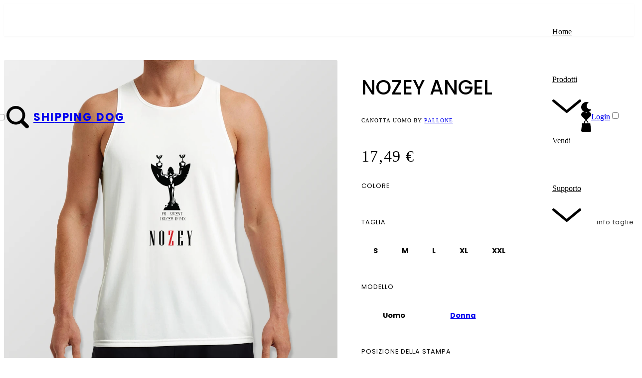

--- FILE ---
content_type: text/html; charset=UTF-8
request_url: https://shippingdog.com/products/8075
body_size: 21903
content:
<!DOCTYPE html>
<html
	class="dark"
	lang="it"
>

<head>
	<meta charset="utf-8">
	<meta
		name="viewport"
		content="width=device-width, initial-scale=1"
	>
	<meta
		name="description"
		content="Capi di abbigliamento personalizzati con stampa di alta qualità, spedizioni internazionali, consegna veloce. Scegli una grafica o caricane una tua. Nuove promozioni ogni settimana."
	>
	<meta
		property="og:image"
		content="https://shippingdog.com/storage/products/tnkm/8075-wht-1-1024.webp?v=1748627028"
	>
	<link
		rel="icon"
		href="https://shippingdog.com/favicon.ico"
	>
	<title>
		NOZEY ANGEL | Shipping Dog
	</title>

	<!-- Livewire Styles --><style >[wire\:loading][wire\:loading], [wire\:loading\.delay][wire\:loading\.delay], [wire\:loading\.inline-block][wire\:loading\.inline-block], [wire\:loading\.inline][wire\:loading\.inline], [wire\:loading\.block][wire\:loading\.block], [wire\:loading\.flex][wire\:loading\.flex], [wire\:loading\.table][wire\:loading\.table], [wire\:loading\.grid][wire\:loading\.grid], [wire\:loading\.inline-flex][wire\:loading\.inline-flex] {display: none;}[wire\:loading\.delay\.none][wire\:loading\.delay\.none], [wire\:loading\.delay\.shortest][wire\:loading\.delay\.shortest], [wire\:loading\.delay\.shorter][wire\:loading\.delay\.shorter], [wire\:loading\.delay\.short][wire\:loading\.delay\.short], [wire\:loading\.delay\.default][wire\:loading\.delay\.default], [wire\:loading\.delay\.long][wire\:loading\.delay\.long], [wire\:loading\.delay\.longer][wire\:loading\.delay\.longer], [wire\:loading\.delay\.longest][wire\:loading\.delay\.longest] {display: none;}[wire\:offline][wire\:offline] {display: none;}[wire\:dirty]:not(textarea):not(input):not(select) {display: none;}:root {--livewire-progress-bar-color: #2299dd;}[x-cloak] {display: none !important;}[wire\:cloak] {display: none !important;}</style>

	<link rel="preload" as="style" href="https://shippingdog.com/build/assets/app-CbxyfOZ9.css" /><link rel="modulepreload" as="script" href="https://shippingdog.com/build/assets/app-Ei3ObrxV.js" /><link rel="stylesheet" href="https://shippingdog.com/build/assets/app-CbxyfOZ9.css" data-navigate-track="reload" /><script type="module" src="https://shippingdog.com/build/assets/app-Ei3ObrxV.js" data-navigate-track="reload"></script>		<link
		rel="stylesheet"
		href="https://shippingdog.com/css/legacy/product.css"
	>
	<style>
		main {
			--breakout-width: 1400px;
		}
	</style>
	<link
		rel="stylesheet"
		href="https://shippingdog.com/css/legacy/product-data.css"
	>
	<link
		rel="stylesheet"
		href="https://shippingdog.com/css/legacy/product-related-products.css"
	>
	<link
		rel="stylesheet"
		href="https://shippingdog.com/css/legacy.css?v=1751150300"
	>
	<style>
		.main-content {
			display: grid;
			grid-template-areas:
				'header'
				'main';
			grid-template-columns: minmax(0, 1fr);
			grid-template-rows: max-content 1fr;
			min-height: 100svh;
		}

		main {
			grid-area: main;
		}
	</style>
	<link
		rel="stylesheet"
		href="https://shippingdog.com/css/legacy/product-measure-table.css"
	>
	<style>
		.button {
			--icon-size: 1em;
			--_padding-y: 0.9em;
			min-width: 12rem;
			font-size: 1rem;
			font-family: var(--font-heading);

			/* Primary button */
			&[data-variant="primary"] {
				position: relative;
				isolation: isolate;
				padding-block: var(--_padding-y);
				padding-inline: calc(var(--_padding-y) * 2);
				background-color: var(--color-primary-400);
				box-shadow: 0px 1rem 4rem -1rem color-mix(in hsl, var(--color-primary-400), transparent 60%);
				color: #fff;
				transition: opacity 0.2s;

				&::before {
					content: "";
					position: absolute;
					inset: 0;
					z-index: -1;
					background-image: linear-gradient(to right, var(--color-primary-400), var(--color-primary-500));
					border-radius: inherit;
					transition: inherit;
				}

				/* Primary button: Hover state */
				&:hover::before {
					opacity: 0;
				}

				/* Primary button: Secondary color */
				&[data-color="secondary"] {
					background-color: var(--color-secondary-400);
					box-shadow: 0px 1rem 4rem -1rem color-mix(in hsl, var(--color-secondary-400), transparent 60%);

					&::before {
						background-image: linear-gradient(to right, var(--color-secondary-400), var(--color-secondary-500));
					}

				}

				/* Primary button: Danger color */
				&[data-color="danger"] {
					background-color: var(--color-error-400);

					&::before {
						background-image: linear-gradient(to right, var(--color-error-400), var(--color-error-500));
					}

				}
			}

			/* Secondary button */
			&[data-variant="secondary"] {
				padding-block: calc(var(--_padding-y) - var(--border-width));
				padding-inline: calc((var(--_padding-y) - var(--border-width)) * 2);
				border: var(--border-width) solid var(--color-neutral-400);
				color: var(--color-neutral-700);
				transition: border 0.2s, color 0.2s;

				/* Secondary button: Dark color scheme */
				.dark & {
					border-color: var(--color-neutral-400);
				}

				/* Secondary button: Primary color */
				&[data-color="primary"] {
					border-color: var(--color-primary-400);
					color: var(--color-primary-400);

					/* Secondary button: Danger color - hover state */
					&:hover {
						color: var(--color-primary-500);
						border-color: var(--color-primary-500);
					}
				}

				/* Secondary button: Danger color */
				&[data-color="danger"] {
					border-color: var(--color-error-400);
					color: var(--color-error-400);

					/* Secondary button: Danger color - hover state */
					&:hover {
						color: var(--color-error-500);
						border-color: var(--color-error-500);
					}
				}

				/* Secondary button: Hover state */
				&:hover {
					color: var(--color-neutral-700);
					border-color: var(--color-neutral-700);
				}
			}

			/* Sizes */
			&[data-size="small"] {
				min-width: 8rem;
				font-size: var(--font-size-300);
			}

			&[data-size="auto"] {
				min-width: unset;
				height: 100%;
				padding-block: unset;
			}

			/* If contains icons */
			:where(&:has(svg)) {
				display: flex;
				align-items: center;
				justify-content: center;
				gap: 0.5em;

				svg {
					height: 1em;
				}
			}

			/*  Disabled state */
			&:disabled {
				filter: grayscale(1) opacity(0.5);
				cursor: default;

				&::before {
					opacity: 0;
				}
			}
		}
	</style>
	<link
		rel="stylesheet"
		href="https://shippingdog.com/css/legacy/product-info.css"
	>
	<style>
		.follow-button {
			display: inline-block;
			background-color: #739fb1;
			border: none;
			border-radius: 10px;
			padding-block: 0.5em;
			width: 6rem;
			color: #fff;
			font-size: var(--font-size-300);
			font-family: Arial;
			letter-spacing: 0.03rem;
			text-align: center;
			cursor: pointer;
			transition: background-color 0.2s ease-in-out;

			&:hover {
				background-color: #5c7a8c;
			}
		}
	</style>
	<style>
		/* Structure */
		header {
			--h-bgr-color: var(--color-background);
			--h-text-color: var(--color-neutral-700);
			color: var(--h-text-color);
			box-shadow: 0 1px 3px rgba(0, 0, 0, 0.03);
			width: 100%;
			height: 80px;
			position: relative;
			top: 0;
			left: 0;
			z-index: 100;
		}

		.dark header {
			--h-bgr-color: var(--color-surface-400);
		}

		header.floating {
			position: absolute;
		}

		#h-pan {
			width: 100%;
			padding-inline: 2rem;
			top: 0;
			left: 0;
		}

		#h-pan.fixed,
		#h-pan.h-open {
			position: fixed;
		}

		#h-bgr {
			opacity: 1;
			background-color: var(--h-bgr-color);
			transition: opacity 0.4s;
		}

		.floating #h-bgr {
			background-color: rgba(255, 255, 255, 0.6);
			-webkit-backdrop-filter: blur(7px);
			backdrop-filter: blur(7px);
		}

		.dark .floating #h-bgr {
			background-color: rgba(0, 0, 0, 0.3);
		}

		#h-pan.h-open #h-bgr,
		#h-pan.fixed #h-bgr {
			opacity: 1;
		}

		#h-bars {
			display: grid;
			grid-template-columns: minmax(0, 1fr) 0 max-content;
			align-items: center;
			position: relative;
		}

		#h-nav-rig {
			display: flex;
			align-items: center;
			flex-shrink: 0;
		}

		/* Logo */
		#h-logo {
			display: inline-block;
			background-image: url(/app/assets/logo/logo_wht.png);
			background-size: contain;
			background-position: center;
			width: 5rem;
			height: 5rem;
		}

		/* Name and searchbar */
		#h-srch .h-name {
			color: var(--h-text-color);
			font-size: 22px;
			letter-spacing: 0.1em;
			white-space: nowrap;
			transition: color 0.4s;

			@media (max-width: 480px) {
				display: none;
			}
		}

		#h-srch {
			display: flex;
			width: max-content;
			flex-shrink: 0;
			margin-left: -1rem;
			position: relative;
			align-items: center;
			overflow: hidden;
		}

		#h-srch .h-name-box {
			max-width: 100%;
			overflow: hidden;
			margin-left: 0.5rem;
			position: relative;
			top: 1px;
			transition: max-width 0.1s 0.3s;
		}

		#h-srch-ico-box {
			border: 1px solid transparent;
			width: 45px;
			height: 45px;
			transition: background .4s, border 0.2s;
			cursor: pointer;

			:checked~& {
				border-color: var(--color-primary-400);
				background-color: var(--color-primary-400);
			}

			svg {
				width: 50%;
			}
		}

		#h-srch .icon-box svg {
			fill: var(--h-text-color);
		}

		#h-srch-inp-box {
			width: 0;
			overflow: hidden;
			transition: width 0.4s;
			vertical-align: middle;
		}

		.header-search__input {
			width: 100%;
			border: var(--border);
			border-left: none;
			outline: none !important;
			border-top-left-radius: 0 !important;
			border-bottom-left-radius: 0 !important;
			padding: 0 1rem;
			height: 45px;
			line-height: 45px;
		}

		.dark .header-search__input {
			background-color: transparent;
		}

		#h-srch-cbx:checked~#h-srch-ico-box svg {
			fill: #fff;
		}

		#h-srch-cbx:checked~#h-srch-inp-box {
			width: 300px;
		}

		#h-srch-cbx:checked~.h-name-box {
			max-width: 0;
			transition: max-width 0.1s;
		}

		/* Desktop links */
		.h-link {
			position: relative;
		}

		.h-link-txt {
			font-weight: 600;
			line-height: 80px;
			position: relative;
		}

		.h-link__new-icon {
			--icon-size: 1.2rem;
			color: red;
			position: absolute;
			top: 50%;
			right: 0;
			translate: 70% -100%;
		}

		.dark .h-link-txt {
			font-weight: 500;
		}

		.h-link-txt a {
			color: var(--h-text-color);
			transition: color 0.1s;
		}

		.h-link-txt:hover a,
		.h-link-txt.active a {
			color: var(--color-primary-400);
		}

		/* Desktop dropdown menu */
		.h-drop {
			background-color: var(--color-primary-400);
			width: 230px;
			max-height: 0;
			position: absolute;
			top: 100%;
			left: calc(50% - 115px);
			overflow: hidden;
			transition: max-height 0.1s ease-out;
			z-index: 1;
		}

		.h-link:hover .h-drop,
		#nav_prof:hover .h-drop {
			max-height: 300px;
			transition: max-height 0.2s ease-in;
		}

		.h-drop-link {
			display: block;
			color: #fff;
			font-size: var(--font-size-300);
			line-height: 1;
			text-align: left;
			transition: background 0.2s;

			&:hover {
				background-color: var(--color-surface-500);
				color: var(--color-neutral-700);
			}
		}

		.h-drop-link a {
			display: block;
			padding: 1em;
			transition: color 0.2s;
		}

		.h-icon {
			width: 1.25rem;
			height: 1.25rem;
			cursor: pointer;
			transition: color 0.2s;

			.js-color-scheme-switcher {
				height: 100%;
			}

			svg {
				width: 100%;
				height: 100%;
			}

			&:hover {
				color: var(--color-primary-400);
			}
		}

		/* Wishlist & Cart */
		@media (max-width: 480px) {
			header:has(#h-srch-cbx:checked) .h-icon {
				visibility: hidden;
				pointer-events: none;
			}
		}

		#h-cart-num {
			background: #e00003;
			border-radius: 100%;
			width: 14px;
			position: absolute;
			bottom: 0.9rem;
			left: 0.9rem;
			color: #fff;
			font-size: 0.8rem;
			line-height: 14px;
			text-align: center;
		}

		/* Theme switch */
		.theme-switch .icon-box {
			display: flex;
			width: 1.5rem;
			aspect-ratio: 1;
			cursor: pointer;
			justify-content: center;
		}

		.theme-switch [data-color-scheme="light"] {
			display: none;
		}

		.dark .theme-switch {
			& [data-color-scheme="dark"] {
				display: none;
			}

			& [data-color-scheme="light"] {
				display: block;
			}
		}

		/* Login & profile */
		#h-user-ico {
			display: block;
			background-color: #ddd;
			background-position: center;
			background-size: cover;
			border: 2px solid #8b8b8b;
			width: 40px;
			height: 40px;
			transition: border 0.1s;
		}

		.h-log-txt {
			padding-inline: 1.7rem;
			font-weight: var(--font-weight-semibold);
			line-height: 3rem;
		}

		/* Mobile menu icon */
		#h-mob-pan {
			align-items: center;
			gap: 2rem;
		}

		#h-icoM-box {
			display: inline-block;
			width: 1.5rem;
			height: 65px;
			position: relative;
			vertical-align: middle;
			cursor: pointer;
		}

		.h-icoM-line {
			width: 100%;
			height: 2px;
			position: absolute;
			top: calc(50% - 2px);
			right: 0;
			transition: transform 0.4s;
		}

		.h-icoM-rot {
			background-color: var(--h-text-color);
			width: 100%;
			height: 100%;
			transform: rotate(0deg);
			transition: transform 0.4s;
		}

		#h-icoM-line1 {
			transform: translateY(-10px);
			transition: transform 0.4s 0.4s;
		}

		#h-icoM-line3 {
			transform: translateY(10px);
			transition: transform 0.4s 0.4s;
		}

		#h-cbxM:checked+#h-icoM-box #h-icoM-line1,
		#h-cbxM:checked+#h-icoM-box #h-icoM-line3 {
			transform: translateY(0);
			transition: transform 0.4s;
		}

		#h-cbxM:checked+#h-icoM-box #h-icoM-line1 .h-icoM-rot {
			transform: rotate(45deg);
			transition: transform 0.4s 0.4s;
		}

		#h-cbxM:checked+#h-icoM-box #h-icoM-line3 .h-icoM-rot {
			transform: rotate(-45deg);
			transition: transform 0.4s 0.4s;
		}

		#h-icoM-line2 {
			opacity: 1;
			transition: opacity 0.1s 0.4s, transform 0.2s 0.4s;
		}

		#h-cbxM:checked+#h-icoM-box #h-icoM-line2 {
			opacity: 0;
			transform: translateX(-4rem);
			transition: opacity 0.1s 0.1s, transform 0.2s;
		}

		/* Mobile menu */
		#h-navM {
			background-color: var(--h-bgr-color);
			width: 100%;
			height: 100%;
			overflow: hidden;
			overflow-y: auto;
			position: fixed;
			top: 65px;
			left: -100%;
			z-index: 1;
			transition: left 0.4s;
		}

		#h-cbxM:checked~#h-navM {
			left: 0;
		}

		#h-contM {
			padding: 2rem 2rem 0 2rem;
			position: relative;
		}

		.h-linkM-txt {
			opacity: 0;
			padding-left: 20px;
			transform: translateX(-4rem);
			font-size: 0.9rem;
			letter-spacing: 0.1em;
			line-height: 5.5;
			cursor: pointer;
			transition: opacity 0.4s 0.5s, transform 0.4s 0.4s, color 0.5s;
		}

		#h-cbxM:checked~#h-navM .h-linkM-txt {
			opacity: 1;
			transform: translateX(0);
		}

		.h-linkM-bgr {
			opacity: 0;
			transition: opacity 0.4s;
			z-index: -1;
		}

		.h-lineM {
			height: 1px;
			margin: 1rem 0;
		}

		/* Mobile dropdown */
		.h-dropM-cbx:checked+a .h-linkM-txt {
			color: #fff !important;
		}

		.h-dropM-cbx:checked+a .h-linkM-bgr {
			opacity: 1;
		}

		.h-dropM-link {
			opacity: 0;
			display: block;
			border: 0px solid var(--color-surface-500);
			height: 0;
			padding-left: 20px;
			font-size: 0.9rem;
			letter-spacing: 0.1em;
			line-height: 4rem;
			overflow: hidden;
			transition: opacity 0.4s, border 0.4s, height 0.4s, background 0.4s, color 0.2s;
		}

		.h-dropM-cbx:checked~.h-dropM .h-dropM-link {
			opacity: 1;
			border-width: 0 0 1px 0;
			height: 4rem;
		}

		.h-dropM-link a {
			display: block;
		}

		/* Responsive */
		@media (max-width: 1280px) {
			header {
				height: 65px;
			}

			#h-logo {
				width: 4rem;
				height: 4rem;
			}
		}

		@media (max-width: 576px) {
			#h-pan {
				padding-inline: var(--content-spacing);
			}

			#h-contM {
				padding-left: 1rem;
				padding-right: 1rem;
			}

			#h-srch-cbx:checked~#h-srch-inp-box {
				width: calc(100vw - 96px);
			}

			.h-name {
				font-size: 1.4rem;
				letter-spacing: 0;
			}
		}
	</style>
	<style>
		/* Structure */
		footer {
			background-color: var(--color-surface-200);
		}

		/* Links */
		#footer-body {
			display: flex;
			grid-template-columns: repeat(auto-fit, minmax(9rem, 1fr));
			padding-block: 4rem 2rem;
			flex-wrap: wrap;
			gap: 2rem;
			justify-content: space-between;
		}

		.footer-title {
			padding-bottom: 1rem;
			font-weight: 600;
			font-size: 1.2rem;
			letter-spacing: 0.05em;
			text-transform: uppercase;
		}

		footer .links {
			display: grid;
			gap: 5px;
		}

		.footer-link {
			transition: color 0.2s;
		}

		.dark .footer-link {
			color: var(--color-neutral-300);
		}

		.footer-link.active a:hover {
			color: #fff;
		}

		.contacts ul {
			gap: 5px;
		}

		.footer-soc-icon {
			--icon-size: 50%;
			border-radius: 5px;
			width: 2.5rem;
			height: 2.5rem;
		}

		@media (max-width: 768px) {
			#footer-body {
				display: grid;
			}
		}

		/* Bottom notes */
		#footer-notes {
			border-top: 1px solid var(--color-surface-500);
			padding-block: 2rem;
			color: var(--color-neutral-300-more);
		}

		#footer-notes a {
			transition: color 0.2s;
		}
	</style>
	<style>
		.input {
			--input-background: var(--color-surface-400);
			padding-inline: .6em;
			background-color: var(--input-background);
			border-radius: var(--input-border-radius);
			outline: var(--border);
			color: var(--color-neutral-700);
			padding-block: .6em;
			transition: outline-color 0.2s ease-in-out;

			/* Focus state */
			&:focus {
				outline-color: var(--color-primary-400);
			}

			/* Autofill resets */
			&:-webkit-autofill {
				outline: var(--border-width) solid var(--border-color) !important;
				-webkit-box-shadow: 0 0 0 100vw var(--input-background) inset !important;
				box-shadow: 0 0 0 100vw var(--input-background) inset !important;
				-webkit-text-fill-color: var(--color-neutral-700) !important;
				transition: none !important;
			}

			&:focus:-webkit-autofill {
				outline: var(--border-width) solid var(--color-primary-400) !important;
			}

			/* Has a warning */
			:has(> .error-warning) & {
				outline-color: var(--color-error-400);

				&:-webkit-autofill,
				&:focus:-webkit-autofill {
					outline-color: var(--color-error-400) !important;
				}
			}
		}
	</style>
		<script
		defer
		src="https://shippingdog.com/js/legacy/product.js"
	></script>
	<script
		src="https://code.jquery.com/jquery-3.7.1.min.js"
		integrity="sha256-/JqT3SQfawRcv/BIHPThkBvs0OEvtFFmqPF/lYI/Cxo="
		crossorigin="anonymous"
	></script>
	<script src="https://shippingdog.com/js/legacy.js"></script>

</head>

<body>
	<div class="main-content">
		<header class="">
	<div
		id="h-pan"
		class="relative"
	>
		<div
			id="h-bgr"
			class="background-fill absolute inset-0"
		></div>
		<div id="h-bars">

			<!-- Left bar -->
			<div
				id="h-nav-lef"
				class="h-bar inlb txt-lef al-mid"
			>

				<!-- Search bar -->
				<form
					action="/search"
					method="GET"
					id="h-srch"
					class="inlb"
					onClick="$('.header-search__input').focus();"
				>
					<input
						type="checkbox"
						id="h-srch-cbx"
						class="hidden"
					>
					<label
						for="h-srch-cbx"
						id="h-srch-ico-box"
						class="stack-content grid place-items-center"
					>
						<div class="background fill-all"></div>
						<svg class="svg-icon" xmlns="http://www.w3.org/2000/svg" viewBox="4 4 24 24"><path d="M27.414,24.586l-5.077-5.077C23.386,17.928,24,16.035,24,14c0-5.514-4.486-10-10-10S4,8.486,4,14  s4.486,10,10,10c2.035,0,3.928-0.614,5.509-1.663l5.077,5.077c0.78,0.781,2.048,0.781,2.828,0  C28.195,26.633,28.195,25.367,27.414,24.586z M7,14c0-3.86,3.14-7,7-7s7,3.14,7,7s-3.14,7-7,7S7,17.86,7,14z"></path></svg>					</label>

					<div id="h-srch-inp-box">
						<input
	type="text"
	name="search"
	value=""
	placeholder="Cerca un prodotto o tag"
	
	class="input text-sm sm:text-base header-search__input"
/>
					</div>

					<div class="h-name-box inlb al-mid">
						<h3 class="h-name uppercase">
							<a href="/">Shi<span class="text-primary">pp</span>ing Dog</a>
						</h3>
					</div>
				</form>
			</div>

			<!-- Central bar -->
			<div
				id="h-nav-cen"
				class="h-bar inlb al-mid text-center"
			></div>

			<!-- Right bar -->
			<div
				id="h-nav-rig"
				class="h-bar flex gap-6 xl:gap-12"
			>

				<!-- Links -->
				
					<div class="h-nav-box hidden gap-12 xl:flex">

													
															<div class="h-link">
									<p
										class="h-link-txt "
									>
										<a
											href="https://shippingdog.com"
											class="flex items-center gap-2"
										>
											Home
											
																					</a>
									</p>

									
								</div>
																				
																				
																				
																				
															<div class="h-link">
									<p
										class="h-link-txt active"
									>
										<a
											href="https://shippingdog.com/shop"
											class="flex items-center gap-2"
										>
											Prodotti
																							<svg class="svg-icon w-4 shrink-0" xmlns="http://www.w3.org/2000/svg" xmlns:xlink="http://www.w3.org/1999/xlink" version="1.1"
	x="0px" y="0px" xml:space="preserve"
	viewBox="13 33 72 33.75"><g><path d="M84.256,34.154c-1.137-1.361-3.15-1.545-4.514-0.41L49,59.373L18.258,33.744c-1.361-1.132-3.381-0.947-4.514,0.41   c-1.135,1.358-0.951,3.381,0.408,4.514l32.795,27.338c0.594,0.496,1.324,0.744,2.053,0.744c0.73,0,1.459-0.248,2.053-0.744   l32.795-27.338C85.207,37.535,85.391,35.513,84.256,34.154z"></path></g></svg>											
																					</a>
									</p>

																			<div class="h-drop bgr-c1">

																							<p class="h-drop-link bgr-wht-h txt-wht txt-blk-h">
													<a href="https://shippingdog.com/shop?gender=f">Abbigliamento Donna</a>
												</p>
																							<p class="h-drop-link bgr-wht-h txt-wht txt-blk-h">
													<a href="https://shippingdog.com/shop?gender=m">Abbigliamento Uomo</a>
												</p>
																							<p class="h-drop-link bgr-wht-h txt-wht txt-blk-h">
													<a href="https://shippingdog.com/shop?group=m">Accessori</a>
												</p>
																							<p class="h-drop-link bgr-wht-h txt-wht txt-blk-h">
													<a href="https://shippingdog.com/artist/1">Ufficiali</a>
												</p>
											
										</div>
									
								</div>
																				
																				
															<div class="h-link">
									<p
										class="h-link-txt "
									>
										<a
											href="https://shippingdog.com/open-shop"
											class="flex items-center gap-2"
										>
											Vendi
											
																					</a>
									</p>

									
								</div>
																				
															<div class="h-link">
									<p
										class="h-link-txt "
									>
										<a
											href="https://shippingdog.com/support/faq"
											class="flex items-center gap-2"
										>
											Supporto
																							<svg class="svg-icon w-4 shrink-0" xmlns="http://www.w3.org/2000/svg" xmlns:xlink="http://www.w3.org/1999/xlink" version="1.1"
	x="0px" y="0px" xml:space="preserve"
	viewBox="13 33 72 33.75"><g><path d="M84.256,34.154c-1.137-1.361-3.15-1.545-4.514-0.41L49,59.373L18.258,33.744c-1.361-1.132-3.381-0.947-4.514,0.41   c-1.135,1.358-0.951,3.381,0.408,4.514l32.795,27.338c0.594,0.496,1.324,0.744,2.053,0.744c0.73,0,1.459-0.248,2.053-0.744   l32.795-27.338C85.207,37.535,85.391,35.513,84.256,34.154z"></path></g></svg>											
																					</a>
									</p>

																			<div class="h-drop bgr-c1">

																							<p class="h-drop-link bgr-wht-h txt-wht txt-blk-h">
													<a href="https://shippingdog.com/contacts">Contatti</a>
												</p>
																							<p class="h-drop-link bgr-wht-h txt-wht txt-blk-h">
													<a href="https://shippingdog.com/refund/search">Cambio taglia o reso</a>
												</p>
																							<p class="h-drop-link bgr-wht-h txt-wht txt-blk-h">
													<a href="https://shippingdog.com/orders/find">Stato ordine</a>
												</p>
																							<p class="h-drop-link bgr-wht-h txt-wht txt-blk-h">
													<a href="https://shippingdog.com/support/faq">Domande frequenti</a>
												</p>
											
										</div>
									
								</div>
																				
													
					</div>

				
				<!-- Navigation icons -->
				<div class="h-navigation-icons flex items-center gap-6">

											<!-- Theme switch -->
						<div class="theme-switch h-icon">
							<div
								class="light-icon js-color-scheme-switcher"
								data-color-scheme="light"
							>
								<svg class="svg-icon" version="1.1" xmlns="http://www.w3.org/2000/svg" xmlns:xlink="http://www.w3.org/1999/xlink" viewBox="103.06 33.41 493.5 493.14">    <g>   <path d="m348.77 33.426c-5.7695 0.63281-10.098 5.5703-9.9727 11.375v56c-0.042969 2.9961 1.1172 5.8867 3.2227 8.0234 2.1055 2.1328 4.9766 3.3359 7.9766 3.3359s5.8711-1.2031 7.9766-3.3359c2.1055-2.1367 3.2656-5.0273 3.2227-8.0234v-56c0.046875-3.0312-1.1367-5.9531-3.2773-8.0977-2.1445-2.1406-5.0664-3.3242-8.0977-3.2773-0.34766-0.015625-0.69922-0.015625-1.0508 0zm-168 67.199c-4.3594 0.42578-8.0703 3.3516-9.5 7.4922-1.4297 4.1406-0.31641 8.7344 2.8516 11.758l39.199 39.199c1.9961 2.4766 4.9492 3.9883 8.1211 4.1562 3.1758 0.17188 6.2734-1.0156 8.5234-3.2617 2.2461-2.25 3.4336-5.3477 3.2617-8.5234-0.16797-3.1719-1.6797-6.125-4.1562-8.1211l-39.199-39.199c-2.0938-2.2148-5.0039-3.4766-8.0508-3.5-0.34766-0.015625-0.69922-0.015625-1.0508 0zm337.05 0c-2.9258 0.11719-5.6875 1.3711-7.6992 3.5l-39.199 39.199c-2.4766 1.9961-3.9883 4.9492-4.1562 8.1211-0.17188 3.1758 1.0156 6.2734 3.2617 8.5234 2.25 2.2461 5.3477 3.4336 8.5234 3.2617 3.1719-0.16797 6.125-1.6797 8.1211-4.1562l39.199-39.199c3.3164-3.207 4.3281-8.1172 2.5469-12.375-1.7773-4.2539-5.9844-6.9844-10.598-6.875zm-167.82 50.574c-71.133 0-128.8 57.668-128.8 128.8s57.668 128.8 128.8 128.8 128.8-57.668 128.8-128.8-57.668-128.8-128.8-128.8zm-236.25 117.6c-2.9727 0.13672-5.7656 1.4531-7.7656 3.6484-2.0039 2.1992-3.0508 5.1055-2.9102 8.0742 0.13672 2.9727 1.4531 5.7656 3.6523 7.7695 2.1992 2 5.1016 3.0469 8.0742 2.9062h56c2.9961 0.042969 5.8867-1.1172 8.0234-3.2227 2.1328-2.1055 3.3359-4.9766 3.3359-7.9766s-1.2031-5.8711-3.3359-7.9766c-2.1367-2.1055-5.0273-3.2656-8.0234-3.2227h-56c-0.35156-0.015625-0.69922-0.015625-1.0508 0zm414.4 0c-2.9688 0.13672-5.7617 1.4531-7.7656 3.6484-2.0039 2.1992-3.0508 5.1055-2.9102 8.0742 0.14062 2.9727 1.4531 5.7656 3.6523 7.7695 2.1992 2 5.1055 3.0469 8.0742 2.9062h56c3 0.042969 5.8867-1.1172 8.0234-3.2227 2.1367-2.1055 3.3359-4.9766 3.3359-7.9766s-1.1992-5.8711-3.3359-7.9766c-2.1367-2.1055-5.0234-3.2656-8.0234-3.2227h-56c-0.34766-0.015625-0.69922-0.015625-1.0508 0zm-307.12 128.62c-2.9258 0.11328-5.6875 1.3711-7.6992 3.5l-39.199 39.199c-2.4766 1.9961-3.9883 4.9492-4.1562 8.1211-0.17188 3.1758 1.0156 6.2734 3.2656 8.5195 2.2461 2.25 5.3438 3.4375 8.5195 3.2656 3.1719-0.16797 6.125-1.6797 8.1211-4.1562l39.199-39.199c3.3164-3.207 4.3281-8.1172 2.5469-12.375-1.7773-4.2539-5.9844-6.9844-10.598-6.875zm256.55 0c-4.3594 0.42188-8.0703 3.3516-9.5 7.4922-1.4336 4.1367-0.31641 8.7305 2.8516 11.758l39.199 39.199c1.9961 2.4766 4.9492 3.9883 8.1211 4.1562 3.1758 0.17188 6.2734-1.0156 8.5195-3.2656 2.25-2.2461 3.4375-5.3438 3.2656-8.5195-0.16797-3.1719-1.6797-6.125-4.1562-8.1211l-39.199-39.199c-2.0977-2.2148-5.0039-3.4766-8.0508-3.5-0.35156-0.015625-0.69922-0.015625-1.0508 0zm-128.8 50.398c-5.7695 0.63672-10.098 5.5703-9.9727 11.375v56c-0.042969 3 1.1172 5.8867 3.2227 8.0234 2.1055 2.1367 4.9766 3.3359 7.9766 3.3359s5.8711-1.1992 7.9766-3.3359c2.1055-2.1367 3.2656-5.0234 3.2227-8.0234v-56c0.046875-3.0312-1.1367-5.9531-3.2773-8.0938-2.1445-2.1445-5.0664-3.3281-8.0977-3.2812-0.34766-0.015625-0.69922-0.015625-1.0508 0z"></path>    </g> </svg>							</div>

							<div
								class="dark-icon js-color-scheme-switcher"
								data-color-scheme="dark"
							>
								<svg class="svg-icon" version="1.1" xmlns="http://www.w3.org/2000/svg" xmlns:xlink="http://www.w3.org/1999/xlink" viewBox="203.28 124.88 292.74 311.36">    <g>   <path d="m493.92 345.52c-2.2383-3.3594-6.7188-5.6016-11.199-4.4805-5.6016 1.1211-11.199 1.6797-16.801 1.6797-56.559 0-103.04-45.922-103.04-103.04 0-35.281 17.922-67.762 48.16-86.801 3.9219-2.2383 5.6016-6.7188 5.0391-10.641-0.55859-4.4805-3.3594-7.8398-7.8398-9.5195-15.68-5.0391-32.48-7.8398-49.281-7.8398-85.68 0-155.68 70-155.68 155.68 0 85.68 70 155.68 155.68 155.68 55.441 0 106.96-29.68 134.96-77.84 2.7969-4.4766 2.7969-9.5195 0-12.879z"></path>     </g> </svg>							</div>
						</div>
					
											<!-- Favorites icon -->
						<a
							class="h-icon"
							href="https://shippingdog.com/user-dashboard/wishlist"
						>
							<svg class="svg-icon" version="1.1" xmlns="http://www.w3.org/2000/svg" xmlns:xlink="http://www.w3.org/1999/xlink" viewBox="82.79 52.64 533.21 455.14">  <g>   <path d="m574.56 94.078c-27.441-27.441-63.84-41.441-100.24-41.441-36.398 0-72.238 14-100.24 41.441l-23.52 23.52-23.52-23.52c-27.441-27.441-63.84-41.441-100.24-41.441-57.68 0-114.8 34.719-137.76 103.6-15.121 46.48-2.2383 98 32.48 132.72l211.68 211.68c9.5195 9.5195 24.078 9.5195 33.602 0l206.64-206.64c56.555-54.875 56.555-145.04 1.1133-199.92z"></path>  </g> </svg>						</a>
					
					<!-- Cart icon -->
					<a
						class="h-icon relative justify-center"
						href="https://shippingdog.com/cart"
					>

						<svg class="svg-icon" xmlns="http://www.w3.org/2000/svg" xmlns:xlink="http://www.w3.org/1999/xlink" viewBox="21.82 18 55.67 64"><path d="M77.4,75.2l-4.9-40c0-0.1-0.1-0.3-0.3-0.3H61.7v-2.2c0-8.8-4.9-14.7-12.3-14.7s-12.3,5.9-12.3,14.7v2.2h-10  c-0.1,0-0.3,0.1-0.3,0.3l-4.9,40c-0.3,1.7,0.3,3.5,1.4,4.8c1.2,1.3,2.9,2,4.6,2h43.5c1.7,0,3.5-0.7,4.6-2  C77.3,78.6,77.7,76.9,77.4,75.2z M57.4,34.9H41.5v-2.2c0-4.8,2-10.4,7.9-10.4s7.9,5.6,7.9,10.4V34.9z"></path></svg>
						
					</a>
				</div>

				<!-- Login bar -->
				<div
					id="h-log-box"
					class="hidden xl:block"
				>

											<a href="https://shippingdog.com/login">
							<p class="h-log-txt surface hover:bg-primary hover:border-primary rounded-full border transition-colors">
								Login
							</p>
						</a>
					
				</div>

				<!-- Mobile menu -->
				<div
					id="h-mob-pan"
					class="txt-rig flex xl:hidden"
				>

					<!-- Mobile icon -->
					<input
						type="checkbox"
						id="h-cbxM"
						class="hidden"
					>

					<label
						id="h-icoM-box"
						for="h-cbxM"
						class=""
					>
						<div
							id="h-icoM-line1"
							class="h-icoM-line"
						>
							<div class="h-icoM-rot"></div>
						</div>
						<div
							id="h-icoM-line2"
							class="h-icoM-line"
						>
							<div class="h-icoM-rot"></div>
						</div>
						<div
							id="h-icoM-line3"
							class="h-icoM-line"
						>
							<div class="h-icoM-rot"></div>
						</div>
					</label>

					<!-- Mobile box -->
					<div
						id="h-navM"
						class="txt-lef mob1280"
					>

						<div
							id="h-navM-bgr"
							class="bgr"
						></div>

						<div id="h-contM">

							<!-- Links -->
							
								
																	<label class="h-linkM">
										<input
											type="checkbox"
											class="h-dropM-cbx hidden"
										>

										<a href="https://shippingdog.com">
											<h3 class="h-linkM-txt txt-med uppercase">

												<span class="h-linkM-bgr bgr bgr-c1"></span>

												Home
											</h3>

										</a>

										
									</label>
															
								
															
								
																	<label class="h-linkM">
										<input
											type="checkbox"
											class="h-dropM-cbx hidden"
										>

										<a href="/login">
											<h3 class="h-linkM-txt txt-med uppercase">

												<span class="h-linkM-bgr bgr bgr-c1"></span>

												Login
											</h3>

										</a>

										
									</label>
															
								
															
								
																	<label class="h-linkM">
										<input
											type="checkbox"
											class="h-dropM-cbx hidden"
										>

										<a >
											<h3 class="h-linkM-txt txt-med uppercase">

												<span class="h-linkM-bgr bgr bgr-c1"></span>

												Prodotti <span class="h-dropM-ico">&#x25BC;</span>
											</h3>

										</a>

																					<div class="h-dropM">

																									<p class="h-dropM-link txt-wht-h bgr-c3-h">
														<a href="https://shippingdog.com/shop?gender=f">
															Abbigliamento Donna														</a>
													</p>
																									<p class="h-dropM-link txt-wht-h bgr-c3-h">
														<a href="https://shippingdog.com/shop?gender=m">
															Abbigliamento Uomo														</a>
													</p>
																									<p class="h-dropM-link txt-wht-h bgr-c3-h">
														<a href="https://shippingdog.com/shop?group=m">
															Accessori														</a>
													</p>
																									<p class="h-dropM-link txt-wht-h bgr-c3-h">
														<a href="https://shippingdog.com/artist/1">
															Ufficiali														</a>
													</p>
												
											</div>
										
									</label>
															
								
															
								
																	<label class="h-linkM">
										<input
											type="checkbox"
											class="h-dropM-cbx hidden"
										>

										<a href="https://shippingdog.com/open-shop">
											<h3 class="h-linkM-txt txt-med uppercase">

												<span class="h-linkM-bgr bgr bgr-c1"></span>

												Vendi
											</h3>

										</a>

										
									</label>
															
								
																	<label class="h-linkM">
										<input
											type="checkbox"
											class="h-dropM-cbx hidden"
										>

										<a >
											<h3 class="h-linkM-txt txt-med uppercase">

												<span class="h-linkM-bgr bgr bgr-c1"></span>

												Supporto <span class="h-dropM-ico">&#x25BC;</span>
											</h3>

										</a>

																					<div class="h-dropM">

																									<p class="h-dropM-link txt-wht-h bgr-c3-h">
														<a href="https://shippingdog.com/contacts">
															Contatti														</a>
													</p>
																									<p class="h-dropM-link txt-wht-h bgr-c3-h">
														<a href="https://shippingdog.com/refund/search">
															Cambio taglia o reso														</a>
													</p>
																									<p class="h-dropM-link txt-wht-h bgr-c3-h">
														<a href="https://shippingdog.com/orders/find">
															Stato ordine														</a>
													</p>
																									<p class="h-dropM-link txt-wht-h bgr-c3-h">
														<a href="https://shippingdog.com/support/faq">
															Domande frequenti														</a>
													</p>
												
											</div>
										
									</label>
															
								
															
						</div>
					</div>
				</div>
			</div>
		</div>
	</div>

</header>

		<main>
			<div class="content-grid min-h-full">
				<input
		type="hidden"
		id="type-id"
		data-id="4"
	/>

	<div
	class="breakout pad-t-3 item-type--tnkm mb-8"
	id="item"
	data-id="8075"
	data-hroot="/legacy"
	data-seller-id="915"
>

	<form
		action="https://shippingdog.com/order-items"
		method="POST"
		class="content gap3 al-top grid"
	>
		<input type="hidden" name="_token" value="ljZIPnpbpwMFP5Og7A3cCyMfcjTltC20sFP8HNGD" autocomplete="off">
		<input
			type="hidden"
			name="product_id"
			value="8075"
		>

		<div
	id="left-panel"
	class="h-full"
>

	<!-- Preview image -->
	<section
		class="image-section grid w-full grid-cols-1 gap-4 lg:sticky lg:top-8 lg:has-[.other-images]:grid-cols-[max-content_minmax(0,_1fr)]"
	>

		<!-- Other images -->
					<div class="other-images js-other-images row-start-2 flex-wrap justify-center lg:row-auto">
				<img
					class="js-main-image aspect-square w-20 object-cover"
					src="https://shippingdog.com/storage/products/tnkm/8075-wht-1-1024.webp?v=1748627028"
					alt=""
				>

															<img
							class="js-secondary-image aspect-square w-20 object-cover"
							src="https://shippingdog.com/storage/product_types/rasters/tnkm-wht-1-1024.webp?v=1733851267"
							alt=""
							data-position-id="1"
							data-active="false"
						>
											<img
							class="js-secondary-image aspect-square w-20 object-cover"
							src="https://shippingdog.com/storage/product_types/rasters/tnkm-wht-5-1024.webp?v=1733851267"
							alt=""
							data-position-id="5"
							data-active="true"
						>
												</div>
		
		<!-- Main image -->
		<div class="main-image max-w-full">

			<div id="item-img-box">

				<!-- Image -->
				<img
					class="img-zoom img-fill js-main-image js-primary-image w-full"
					id="item-img"
					src="https://shippingdog.com/storage/products/tnkm/8075-wht-1-1024.webp?v=1748627028"
					alt=""
				>

				<!-- Logos on the image -->
				
				<!-- Loading icon on image change -->
				<div
					id="img-load"
					class="bgr"
				>
					<div id="load-ico">
						<svg class="svg-icon" xmlns="http://www.w3.org/2000/svg" xmlns:xlink="http://www.w3.org/1999/xlink" style="shape-rendering: auto;" preserveAspectRatio="xMidYMid" viewBox="6 40 88 20"> 	<circle cx="84" cy="50" r="10" fill="#0a87c6"> 		<animate attributeName="r" repeatCount="indefinite" dur="0.25s" calcMode="spline" keyTimes="0;1" values="10;0" keySplines="0 0.5 0.5 1" begin="0s"></animate> 		<animate attributeName="fill" repeatCount="indefinite" dur="1s" calcMode="discrete" keyTimes="0;0.25;0.5;0.75;1" values="#0a87c6;#004c98;#ff9600;#7ac8ea;#0a87c6" begin="0s"></animate> 	</circle><circle cx="16" cy="50" r="10" fill="#0a87c6"> 		<animate attributeName="r" repeatCount="indefinite" dur="1s" calcMode="spline" keyTimes="0;0.25;0.5;0.75;1" values="0;0;10;10;10" keySplines="0 0.5 0.5 1;0 0.5 0.5 1;0 0.5 0.5 1;0 0.5 0.5 1" begin="0s"></animate> 		<animate attributeName="cx" repeatCount="indefinite" dur="1s" calcMode="spline" keyTimes="0;0.25;0.5;0.75;1" values="16;16;16;50;84" keySplines="0 0.5 0.5 1;0 0.5 0.5 1;0 0.5 0.5 1;0 0.5 0.5 1" begin="0s"></animate> 	</circle><circle cx="50" cy="50" r="10" fill="#7ac8ea"> 		<animate attributeName="r" repeatCount="indefinite" dur="1s" calcMode="spline" keyTimes="0;0.25;0.5;0.75;1" values="0;0;10;10;10" keySplines="0 0.5 0.5 1;0 0.5 0.5 1;0 0.5 0.5 1;0 0.5 0.5 1" begin="-0.25s"></animate> 		<animate attributeName="cx" repeatCount="indefinite" dur="1s" calcMode="spline" keyTimes="0;0.25;0.5;0.75;1" values="16;16;16;50;84" keySplines="0 0.5 0.5 1;0 0.5 0.5 1;0 0.5 0.5 1;0 0.5 0.5 1" begin="-0.25s"></animate> 	</circle><circle cx="84" cy="50" r="10" fill="#ff9600"> 		<animate attributeName="r" repeatCount="indefinite" dur="1s" calcMode="spline" keyTimes="0;0.25;0.5;0.75;1" values="0;0;10;10;10" keySplines="0 0.5 0.5 1;0 0.5 0.5 1;0 0.5 0.5 1;0 0.5 0.5 1" begin="-0.5s"></animate> 		<animate attributeName="cx" repeatCount="indefinite" dur="1s" calcMode="spline" keyTimes="0;0.25;0.5;0.75;1" values="16;16;16;50;84" keySplines="0 0.5 0.5 1;0 0.5 0.5 1;0 0.5 0.5 1;0 0.5 0.5 1" begin="-0.5s"></animate> 	</circle><circle cx="16" cy="50" r="10" fill="#004c98"> 		<animate attributeName="r" repeatCount="indefinite" dur="1s" calcMode="spline" keyTimes="0;0.25;0.5;0.75;1" values="0;0;10;10;10" keySplines="0 0.5 0.5 1;0 0.5 0.5 1;0 0.5 0.5 1;0 0.5 0.5 1" begin="-0.75s"></animate> 		<animate attributeName="cx" repeatCount="indefinite" dur="1s" calcMode="spline" keyTimes="0;0.25;0.5;0.75;1" values="16;16;16;50;84" keySplines="0 0.5 0.5 1;0 0.5 0.5 1;0 0.5 0.5 1;0 0.5 0.5 1" begin="-0.75s"></animate> 	</circle> </svg>
					</div>
				</div>

				<!-- Zoom icon on mobile -->
				<div
					id="img-zoom-icon"
					class="img-zoom icon-box clickable"
				>
					<svg class="svg-icon" xmlns="http://www.w3.org/2000/svg" viewBox="4 4 24 24"><path d="M27.414,24.586l-5.077-5.077C23.386,17.928,24,16.035,24,14c0-5.514-4.486-10-10-10S4,8.486,4,14  s4.486,10,10,10c2.035,0,3.928-0.614,5.509-1.663l5.077,5.077c0.78,0.781,2.048,0.781,2.828,0  C28.195,26.633,28.195,25.367,27.414,24.586z M7,14c0-3.86,3.14-7,7-7s7,3.14,7,7s-3.14,7-7,7S7,17.86,7,14z"></path></svg>
				</div>

				<!-- Love button -->
									<div wire:snapshot="{&quot;data&quot;:{&quot;design&quot;:[null,{&quot;class&quot;:&quot;App\\Models\\Ecommerce\\Design&quot;,&quot;key&quot;:928,&quot;s&quot;:&quot;mdl&quot;}],&quot;user&quot;:null,&quot;wishlistRecordId&quot;:null,&quot;wishlisted&quot;:false},&quot;memo&quot;:{&quot;id&quot;:&quot;twuUg2WBotZO6QwO2AF7&quot;,&quot;name&quot;:&quot;wishlist-button&quot;,&quot;path&quot;:&quot;products\/8075&quot;,&quot;method&quot;:&quot;GET&quot;,&quot;children&quot;:[],&quot;scripts&quot;:[],&quot;assets&quot;:[],&quot;errors&quot;:[],&quot;locale&quot;:&quot;it&quot;},&quot;checksum&quot;:&quot;dcbb3defe75ebfecff9f0819334b239e61a4235dab18ed16621fcdbb26571611&quot;}" wire:effects="{&quot;partials&quot;:[]}" wire:id="twuUg2WBotZO6QwO2AF7">
	<!--[if BLOCK]><![endif]-->		<a
			class="like-button text-neutral-light-400 stack-content hover:text-primary group absolute right-2 top-2 grid h-7 w-7 cursor-pointer place-items-center rounded-full bg-white shadow transition-colors"
			href="https://shippingdog.com/login?url=%22https%3A%5C%2F%5C%2Fshippingdog.com%5C%2Fproducts%5C%2F8075%22"
			data-wishlisted="false"
			title="Aggiungi ai preferiti"
		>
			<svg class="svg-icon w-1/2 transition-opacity group-hover:opacity-0" xmlns="http://www.w3.org/2000/svg" viewBox="0 0.01 27.59 24.39">   <path id="Icon_awesome-heart" data-name="Icon awesome-heart" d="M23.107,3.779a6.835,6.835,0,0,0-9.327.68L12.8,5.473l-.985-1.015a6.835,6.835,0,0,0-9.327-.68A7.177,7.177,0,0,0,1.989,14.17l9.672,9.987a1.567,1.567,0,0,0,2.264,0L23.6,14.17a7.173,7.173,0,0,0-.49-10.391Z" transform="translate(1.002 -1.245)" fill="none" stroke="currentColor" stroke-width="2"></path> </svg>			<svg class="svg-icon w-1/2 opacity-0 transition-opacity group-hover:opacity-100" version="1.1" xmlns="http://www.w3.org/2000/svg" xmlns:xlink="http://www.w3.org/1999/xlink" viewBox="82.79 52.64 533.21 455.14">  <g>   <path d="m574.56 94.078c-27.441-27.441-63.84-41.441-100.24-41.441-36.398 0-72.238 14-100.24 41.441l-23.52 23.52-23.52-23.52c-27.441-27.441-63.84-41.441-100.24-41.441-57.68 0-114.8 34.719-137.76 103.6-15.121 46.48-2.2383 98 32.48 132.72l211.68 211.68c9.5195 9.5195 24.078 9.5195 33.602 0l206.64-206.64c56.555-54.875 56.555-145.04 1.1133-199.92z"></path>  </g> </svg>		</a>
	<!--[if ENDBLOCK]><![endif]-->
</div>
				
			</div>

		</div>

		<!-- Zoom on mobile -->
		<div id="img-zoom-bgr">
			<div id="img-zoom-box">
				<img
					class="js-main-image"
					id="img-zoom"
					src="https://shippingdog.com/storage/products/tnkm/8075-wht-1-1024.webp?v=1748627028"
				>
			</div>
		</div>
	</section>
</div>

		<section
			id="right-panel"
			class="grid overflow-hidden"
		>
			<div class="">
				<!-- Title -->
				<h1 id="title">NOZEY ANGEL</h1>

				<p id="author">Canotta Uomo
					by <a
						class="txt-c1-h"
						href="https://shippingdog.com/artist/915"
					>
						PALLONE					</a>
				</p>

				<!-- Price -->
				<div class="price-block">

					
					<!-- Normal price -->
					<p class="price price-def font-heading js-price font-semibold text-neutral-700">
						17,49 €</p>

					
				</div>

				<!-- Colors -->
				
				<section
					id="color"
					class="field "
				>
					<label class="font-semibold text-neutral-700 field-label text-sm">
	Colore
</label>
					<div class="grid">

						
						<input
							type="radio"
							class="cbx"
							id="cbx-color-wht"
							name="color_id"
							value="1"
							data-color="wht"
							data-id="1"
							checked						>

						<label
							for="cbx-color-wht"
							class="color-box"
							title="Bianco"
						>

							<div
								class="color-lbl"
								style="background-color: #FFFFFF"
							>

								
							</div>
						</label>

						
						
						<input
							type="radio"
							class="cbx"
							id="cbx-color-blk"
							name="color_id"
							value="2"
							data-color="blk"
							data-id="2"
													>

						<label
							for="cbx-color-blk"
							class="color-box"
							title="Nero"
						>

							<div
								class="color-lbl"
								style="background-color: #000000"
							>

								
							</div>
						</label>

						
						
						<input
							type="radio"
							class="cbx"
							id="cbx-color-mel"
							name="color_id"
							value="3"
							data-color="mel"
							data-id="3"
													>

						<label
							for="cbx-color-mel"
							class="color-box"
							title="Melange"
						>

							<div
								class="color-lbl"
								style="background-color: #949494"
							>

								
							</div>
						</label>

						
						
						<input
							type="radio"
							class="cbx"
							id="cbx-color-dgr"
							name="color_id"
							value="22"
							data-color="dgr"
							data-id="22"
													>

						<label
							for="cbx-color-dgr"
							class="color-box"
							title="Grigio scuro"
						>

							<div
								class="color-lbl"
								style="background-color: #444"
							>

								
							</div>
						</label>

						
						
						<input
							type="radio"
							class="cbx"
							id="cbx-color-red"
							name="color_id"
							value="9"
							data-color="red"
							data-id="9"
													>

						<label
							for="cbx-color-red"
							class="color-box"
							title="Rosso"
						>

							<div
								class="color-lbl"
								style="background-color: #FF0000"
							>

								
							</div>
						</label>

						
						
						<input
							type="radio"
							class="cbx"
							id="cbx-color-dbl"
							name="color_id"
							value="14"
							data-color="dbl"
							data-id="14"
													>

						<label
							for="cbx-color-dbl"
							class="color-box"
							title="Blu scuro"
						>

							<div
								class="color-lbl"
								style="background-color: #0e0d2d"
							>

								
							</div>
						</label>

						
						
					</div>

				</section>

				
				<!-- Size -->
				
				<section
					id="size"
					class="field"
				>
					<label class="font-semibold text-neutral-700 field-label text-sm">
	Taglia

													<span
								class="lbox-open clickable info txt-c1-h"
								data-tar="#size-lbox"
							>info taglie</span>
</label>

					<div class="grid">

						
						<div class="size_box">
							<input
								type="hidden"
								value="0"
							>
							<input
								type="radio"
								class="cbx"
								id="cbx-type_s"
								name="size_id"
								value="1"
								checked							>

							<label
								class="size_lbl"
								for="cbx-type_s"
							>
								<h1 class="size_txt uppercase">S</h1>
							</label>
						</div>

						
						<div class="size_box">
							<input
								type="hidden"
								value="0"
							>
							<input
								type="radio"
								class="cbx"
								id="cbx-type_m"
								name="size_id"
								value="2"
															>

							<label
								class="size_lbl"
								for="cbx-type_m"
							>
								<h1 class="size_txt uppercase">M</h1>
							</label>
						</div>

						
						<div class="size_box">
							<input
								type="hidden"
								value="0"
							>
							<input
								type="radio"
								class="cbx"
								id="cbx-type_l"
								name="size_id"
								value="3"
															>

							<label
								class="size_lbl"
								for="cbx-type_l"
							>
								<h1 class="size_txt uppercase">L</h1>
							</label>
						</div>

						
						<div class="size_box">
							<input
								type="hidden"
								value="0"
							>
							<input
								type="radio"
								class="cbx"
								id="cbx-type_xl"
								name="size_id"
								value="4"
															>

							<label
								class="size_lbl"
								for="cbx-type_xl"
							>
								<h1 class="size_txt uppercase">XL</h1>
							</label>
						</div>

						
						<div class="size_box">
							<input
								type="hidden"
								value="0"
							>
							<input
								type="radio"
								class="cbx"
								id="cbx-type_xxl"
								name="size_id"
								value="5"
															>

							<label
								class="size_lbl"
								for="cbx-type_xxl"
							>
								<h1 class="size_txt uppercase">XXL</h1>
							</label>
						</div>

						
					</div>

					<!-- Size table -->
											<div
		id="size-lbox"
		class="lbox modal"
	>
		<div class="modal-form measure-table">

			<div class="modal_close lbox-close">
				<svg class="svg-icon" xmlns="http://www.w3.org/2000/svg" viewBox="217 -743 526 526">
	<path
		d="M480-424 284-228q-11 11-28 11t-28-11q-11-11-11-28t11-28l196-196-196-196q-11-11-11-28t11-28q11-11 28-11t28 11l196 196 196-196q11-11 28-11t28 11q11 11 11 28t-11 28L536-480l196 196q11 11 11 28t-11 28q-11 11-28 11t-28-11L480-424Z"></path>
</svg>
			</div>

			<h3 class="txt-15rem txt-semibold mar-b-1 brb2 br-blk">Taglie:</h3>
			<p class="">Se non vedi tutte le taglie scorri verso il basso.</p>

			<img
				src="https://shippingdog.com/build/assets/size-table-C5Kw7zOd.webp"
				alt=""
				loading="lazy"
				class="mx-auto w-[15rem]"
			>

			<div class="size-table-grid mar-b-1">

				<div class="_empty"></div>

				<p class="txt-line font-semibold text-neutral-700">Larghezza:</p>

				<p class="txt-line font-semibold text-neutral-700">Altezza:</p>


									
					<p class="size-table-tag font-semibold text-neutral-700">S:</p>
					<p class="">45 cm</p>
					<p class="">71 cm</p>
									
					<p class="size-table-tag font-semibold text-neutral-700">M:</p>
					<p class="">50 cm</p>
					<p class="">73 cm</p>
									
					<p class="size-table-tag font-semibold text-neutral-700">L:</p>
					<p class="">55 cm</p>
					<p class="">76 cm</p>
									
					<p class="size-table-tag font-semibold text-neutral-700">XL:</p>
					<p class="">60 cm</p>
					<p class="">78 cm</p>
									
					<p class="size-table-tag font-semibold text-neutral-700">XXL:</p>
					<p class="">66 cm</p>
					<p class="">81 cm</p>
				
			</div>

			
		</div>
	</div>
					
				</section>

				
				<!-- Gender -->
									
											
						<section
							id="gender"
							class="field relative"
						>

							<div class="">
								<label class="font-semibold text-neutral-700 field-label text-sm">
	Modello
</label>

															</div>

							<div class="grid">

								
								<div class="gend_box">
									<input
										type="radio"
										class="cbx"
										id="cbx-gend_"
										name="gender_id"
										value="1"
										checked									>

									<a
																				class="gend_lbl"
									>
										<h1 class="gend_txt">Uomo</h1>
									</a>
								</div>

								
								<div class="gend_box">
									<input
										type="radio"
										class="cbx"
										id="cbx-gend_"
										name="gender_id"
										value="2"
																			>

									<a
										href="https://shippingdog.com/products/35323"										class="gend_lbl"
									>
										<h1 class="gend_txt">Donna</h1>
									</a>
								</div>

								
							</div>

						</section>
									
				
				<!-- Position -->
								<div
					id="position"
					class="field "
				>

					<label class="font-semibold text-neutral-700 field-label text-sm">
	Posizione della stampa
</label>

					<div class="data-area">

						
						<label class="data-selector data-selector--position">
							<input
								type="radio"
								class="js-change-position"
								name="position_id"
								value="1"
								checked							>
							<p class="data-selector__label">Frontale</p>
						</label>

						
						<label class="data-selector data-selector--position">
							<input
								type="radio"
								class="js-change-position"
								name="position_id"
								value="2"
															>
							<p class="data-selector__label">Scudetto</p>
						</label>

						
						<label class="data-selector data-selector--position">
							<input
								type="radio"
								class="js-change-position"
								name="position_id"
								value="5"
															>
							<p class="data-selector__label">Retro</p>
						</label>

						
					</div>
				</div>

				<!-- Logos -->
				
				<!-- Pencilcase back -->
				
				<!-- Quantity -->
				<div
					id="qty_cont"
					class="field hidden"
				>
					<label class="font-semibold text-neutral-700 field-label text-sm">
	Quantità
</label>

					<input
						type="text"
						id="quantity"
						name="quantity"
						value="1"
					>
					<div id="qty_box">
						<h1
							id="qty_pls"
							class="qty_edit on"
						>+</h1>
						<h1
							id="qty_min"
							class="qty_edit off"
						>-</h1>
					</div>
				</div>

				<!-- Add to cart -->
				<div class="mar-t-4 grid grid-cols-1 gap-4">

					
					<button
		type="submit"
		class="button rounded-full font-heading text-center text-sm sm:text-base cursor-pointer add-to-cart w-full" id="submit"
		data-variant="primary"
		data-size="regular"
		data-color="default"
			><svg class="svg-icon" xmlns="http://www.w3.org/2000/svg" viewBox="40 -880 799.26 800">
	<path
		d="M280-80q-33 0-56.5-23.5T200-160q0-33 23.5-56.5T280-240q33 0 56.5 23.5T360-160q0 33-23.5 56.5T280-80Zm400 0q-33 0-56.5-23.5T600-160q0-33 23.5-56.5T680-240q33 0 56.5 23.5T760-160q0 33-23.5 56.5T680-80ZM208-800h590q23 0 35 20.5t1 41.5L692-482q-11 20-29.5 31T622-440H324l-44 80h480v80H280q-45 0-68-39.5t-2-78.5l54-98-144-304H40v-80h130l38 80Z"></path>
</svg>
						Aggiungi al carrello</button>

					
					<p class="">Vuoi acquistare il prodotto senza grafica? <a
							class="font-bold text-neutral-950"
							href="https://shippingdog.com/products/75383"
						>Clicca qui</a>.</p>

					
				</div>

				<!-- Info -->
				
				
			</div>
		</section>
	</form>
</div>
	<!-- Tags -->
	<section
		id="type-sec"
		class="main-wrap mb-8 mt-16"
	>
		<div class="text-center">
			<p class="more-title">Disponibile anche su</p>
			<div class="more-line"></div>
		</div>

					<div
	id="more-clothing"
	class="type-slide relative"
>

	<div
		id="type-slide1"
		data-pos="1"
		class="carousel mob-fluid"
	>

		
		<div class="carousel-box">
			<a href="https://shippingdog.com/products/5302">
				<img
					src="https://shippingdog.com/storage/products/tshm/5302-wht-1-400.webp?v=1748492416"
					class="img-fill"
				>
			</a>
		</div>

		
		<div class="carousel-box">
			<a href="https://shippingdog.com/products/33599">
				<img
					src="https://shippingdog.com/storage/products/tshf/33599-wht-1-400.webp?v=1748492416"
					class="img-fill"
				>
			</a>
		</div>

		
		<div class="carousel-box">
			<a href="https://shippingdog.com/products/5303">
				<img
					src="https://shippingdog.com/storage/products/vts/5303-wht-1-400.webp?v=1748492417"
					class="img-fill"
				>
			</a>
		</div>

		
		<div class="carousel-box">
			<a href="https://shippingdog.com/products/35323">
				<img
					src="https://shippingdog.com/storage/products/tnkf/35323-wht-1-400.webp?v=1748492417"
					class="img-fill"
				>
			</a>
		</div>

		
		<div class="carousel-box">
			<a href="https://shippingdog.com/products/47682">
				<img
					src="https://shippingdog.com/storage/products/lss/47682-wht-1-400.webp?v=1716608759"
					class="img-fill"
				>
			</a>
		</div>

		
		<div class="carousel-box">
			<a href="https://shippingdog.com/products/5304">
				<img
					src="https://shippingdog.com/storage/products/swtm/5304-wht-1-400.webp?v=1716436677"
					class="img-fill"
				>
			</a>
		</div>

		
		<div class="carousel-box">
			<a href="https://shippingdog.com/products/36849">
				<img
					src="https://shippingdog.com/storage/products/swtf/36849-wht-1-400.webp?v=1716608759"
					class="img-fill"
				>
			</a>
		</div>

		
		<div class="carousel-box">
			<a href="https://shippingdog.com/products/5305">
				<img
					src="https://shippingdog.com/storage/products/hodm/5305-wht-1-400.webp?v=1716608759"
					class="img-fill"
				>
			</a>
		</div>

		
		<div class="carousel-box">
			<a href="https://shippingdog.com/products/38484">
				<img
					src="https://shippingdog.com/storage/products/hodf/38484-wht-1-400.webp?v=1716608759"
					class="img-fill"
				>
			</a>
		</div>

		
		<div class="carousel-box">
			<a href="https://shippingdog.com/products/52583">
				<img
					src="https://shippingdog.com/storage/products/cho/52583-bmg-1-400.webp?v=1716608760"
					class="img-fill"
				>
			</a>
		</div>

		
		<div class="carousel-box">
			<a href="https://shippingdog.com/products/15708">
				<img
					src="https://shippingdog.com/storage/products/zipm/15708-wht-2-400.webp?v=1716608760"
					class="img-fill"
				>
			</a>
		</div>

		
		<div class="carousel-box">
			<a href="https://shippingdog.com/products/40129">
				<img
					src="https://shippingdog.com/storage/products/zipf/40129-wht-2-400.webp?v=1716608760"
					class="img-fill"
				>
			</a>
		</div>

		
		<div class="carousel-box">
			<a href="https://shippingdog.com/products/78041">
				<img
					src="https://shippingdog.com/storage/products/mund/78041-blk-3-400.webp?v=1716608760"
					class="img-fill"
				>
			</a>
		</div>

		
		<div class="carousel-box">
			<a href="https://shippingdog.com/products/97820">
				<img
					src="https://shippingdog.com/storage/products/und/97820-wht-1-400.webp?v=1716608760"
					class="img-fill"
				>
			</a>
		</div>

		
		<div class="carousel-box">
			<a href="https://shippingdog.com/products/23076">
				<img
					src="https://shippingdog.com/storage/products/mas/23076-blk-3-400.webp?v=1716608760"
					class="img-fill"
				>
			</a>
		</div>

		
		<div class="carousel-box">
			<a href="https://shippingdog.com/products/122705">
				<img
					src="https://shippingdog.com/storage/products/organic-tshirt-m/122705-wht-1-400.webp?v=1741636864"
					class="img-fill"
				>
			</a>
		</div>

		
		<div class="carousel-box">
			<a href="https://shippingdog.com/products/126478">
				<img
					src="https://shippingdog.com/storage/products/organic-tshirt-f/126478-wht-1-400.webp?v=1741636864"
					class="img-fill"
				>
			</a>
		</div>

		
	</div>

	
	<div
		class="carousel-arrow left disabled"
		data-direction="left"
		data-tar="#type-slide1"
		style="--icon-size: 60%; color: #202020;"
	>
		<svg class="svg-icon h-1/2 w-1/2" xmlns="http://www.w3.org/2000/svg" viewBox="337 -703 262 446">
	<path
		d="m432-480 156 156q11 11 11 28t-11 28q-11 11-28 11t-28-11L348-452q-6-6-8.5-13t-2.5-15q0-8 2.5-15t8.5-13l184-184q11-11 28-11t28 11q11 11 11 28t-11 28L432-480Z"></path>
</svg>	</div>

	<div
		class="carousel-arrow right"
		data-direction="right"
		data-tar="#type-slide1"
		style="--icon-size: 60%; color: #202020;"
	>
		<svg class="svg-icon h-1/2 w-1/2" xmlns="http://www.w3.org/2000/svg" viewBox="337 -703 262 446">
	<path
		d="M504-480 348-636q-11-11-11-28t11-28q11-11 28-11t28 11l184 184q6 6 8.5 13t2.5 15q0 8-2.5 15t-8.5 13L404-268q-11 11-28 11t-28-11q-11-11-11-28t11-28l156-156Z"></path>
</svg>	</div>

	
</div>
		
					<div
	id="more-clothing"
	class="type-slide relative"
>

	<div
		id="type-slide2"
		data-pos="1"
		class="carousel mob-fluid"
	>

		
		<div class="carousel-box">
			<a href="https://shippingdog.com/products/132434">
				<img
					src="https://shippingdog.com/storage/products/hat/132434-blk-1-400.webp?v=1751319998"
					class="img-fill"
				>
			</a>
		</div>

		
		<div class="carousel-box">
			<a href="https://shippingdog.com/products/5310">
				<img
					src="https://shippingdog.com/storage/products/epk/5310-wht-1-400.webp?v=1716608761"
					class="img-fill"
				>
			</a>
		</div>

		
		<div class="carousel-box">
			<a href="https://shippingdog.com/products/5306">
				<img
					src="https://shippingdog.com/storage/products/bag/5306-wht-1-400.webp?v=1716608761"
					class="img-fill"
				>
			</a>
		</div>

		
		<div class="carousel-box">
			<a href="https://shippingdog.com/products/5307">
				<img
					src="https://shippingdog.com/storage/products/jut/5307-nat-1-400.webp?v=1716631904"
					class="img-fill"
				>
			</a>
		</div>

		
		<div class="carousel-box">
			<a href="https://shippingdog.com/products/5308">
				<img
					src="https://shippingdog.com/storage/products/cas/5308-wht-1-400.webp?v=1716608761"
					class="img-fill"
				>
			</a>
		</div>

		
		<div class="carousel-box">
			<a href="https://shippingdog.com/products/5309">
				<img
					src="https://shippingdog.com/storage/products/pad/5309-wht-1-400.webp?v=1716608761"
					class="img-fill"
				>
			</a>
		</div>

		
		<div class="carousel-box">
			<a href="https://shippingdog.com/products/100588">
				<img
					src="https://shippingdog.com/storage/products/shopper/100588-wht-1-400.webp?v=1716608761"
					class="img-fill"
				>
			</a>
		</div>

		
		<div class="carousel-box">
			<a href="https://shippingdog.com/products/116644">
				<img
					src="https://shippingdog.com/storage/products/organic-shopper/116644-nat-1-400.webp?v=1741551444"
					class="img-fill"
				>
			</a>
		</div>

		
	</div>

	
	<div
		class="carousel-arrow left disabled"
		data-direction="left"
		data-tar="#type-slide2"
		style="--icon-size: 60%; color: #202020;"
	>
		<svg class="svg-icon h-1/2 w-1/2" xmlns="http://www.w3.org/2000/svg" viewBox="337 -703 262 446">
	<path
		d="m432-480 156 156q11 11 11 28t-11 28q-11 11-28 11t-28-11L348-452q-6-6-8.5-13t-2.5-15q0-8 2.5-15t8.5-13l184-184q11-11 28-11t28 11q11 11 11 28t-11 28L432-480Z"></path>
</svg>	</div>

	<div
		class="carousel-arrow right"
		data-direction="right"
		data-tar="#type-slide2"
		style="--icon-size: 60%; color: #202020;"
	>
		<svg class="svg-icon h-1/2 w-1/2" xmlns="http://www.w3.org/2000/svg" viewBox="337 -703 262 446">
	<path
		d="M504-480 348-636q-11-11-11-28t11-28q11-11 28-11t28 11l184 184q6 6 8.5 13t2.5 15q0 8-2.5 15t-8.5 13L404-268q-11 11-28 11t-28-11q-11-11-11-28t11-28l156-156Z"></path>
</svg>	</div>

	
</div>
		
	</section>

	<!-- Artist -->
<section
	id="art-sec"
	class="full-width"
>
	<div class="">
		<div id="art-tbl">
			<div id="art-ico-cell">
				<a
					id="art-ico"
					href="https://shippingdog.com/artist/915"
				>
					<img
						src="https://shippingdog.com/storage/users/icons/915.jpg?v=1712198341"
						alt=""
					>
				</a>
			</div>

			<div id="art-name-cell">
				<h1
					id="art-name"
					class="font-semibold"
				><a href="https://shippingdog.com/artist/915">PALLONE</a></h1>
				<p id="art-date">membro dal 04/10/2017</p>

				<!-- Follow artist -->
				<div wire:snapshot="{&quot;data&quot;:{&quot;seller&quot;:[null,{&quot;class&quot;:&quot;App\\Models\\Ecommerce\\Seller&quot;,&quot;key&quot;:915,&quot;s&quot;:&quot;mdl&quot;}],&quot;isVisible&quot;:true,&quot;isAuthenticated&quot;:false,&quot;isFollowing&quot;:false,&quot;followerRecord&quot;:null},&quot;memo&quot;:{&quot;id&quot;:&quot;iD7wOsM1TleqQwInZzkv&quot;,&quot;name&quot;:&quot;follow-button&quot;,&quot;path&quot;:&quot;products\/8075&quot;,&quot;method&quot;:&quot;GET&quot;,&quot;children&quot;:[],&quot;scripts&quot;:[],&quot;assets&quot;:[],&quot;errors&quot;:[],&quot;locale&quot;:&quot;it&quot;},&quot;checksum&quot;:&quot;ae04ffa476f86f1496bde34a6a8ef88bc83c9178efed6cdd7bbc49f3c6847d6e&quot;}" wire:effects="{&quot;partials&quot;:[]}" wire:id="iD7wOsM1TleqQwInZzkv" class="">
	<!--[if BLOCK]><![endif]-->		<!--[if BLOCK]><![endif]-->			<a
				href="https://shippingdog.com/login"
				class="follow-button"
			>segui</a>
		<!--[if ENDBLOCK]><![endif]-->
	<!--[if ENDBLOCK]><![endif]-->
</div>
			</div>
		</div>
	</div>
</section>

<!-- More items -->
<section
	id="more-sec"
	class=""
>

			<div class="main-wrap pad-t-3 pad-b-4 text-center">
			<p class="more-title">Altro di questo negozio</p>

			<div class="more-line"></div>

			<div
				id="more-gall-box"
				class="mar-t-1"
			>
				<div
					id="more-gall"
					class="grid4 gap1"
				>

											<a href="https://shippingdog.com/products/142583">
							<img
								src="https://shippingdog.com/storage/products/tnkf/142583-blk-1-400.webp?v=1762266757"
								class="img-fill"
							>
						</a>
											<a href="https://shippingdog.com/products/142559">
							<img
								src="https://shippingdog.com/storage/products/tnkf/142559-blk-1-400.webp?v=1762178667"
								class="img-fill"
							>
						</a>
											<a href="https://shippingdog.com/products/142535">
							<img
								src="https://shippingdog.com/storage/products/tnkf/142535-mel-1-400.webp?v=1762176662"
								class="img-fill"
							>
						</a>
											<a href="https://shippingdog.com/products/142519">
							<img
								src="https://shippingdog.com/storage/products/tnkf/142519-blk-1-400.webp?v=1761750260"
								class="img-fill"
							>
						</a>
											<a href="https://shippingdog.com/products/141601">
							<img
								src="https://shippingdog.com/storage/products/tnkf/141601-blk-1-400.webp?v=1756721966"
								class="img-fill"
							>
						</a>
											<a href="https://shippingdog.com/products/141577">
							<img
								src="https://shippingdog.com/storage/products/tnkf/141577-blk-1-400.webp?v=1756479348"
								class="img-fill"
							>
						</a>
											<a href="https://shippingdog.com/products/141553">
							<img
								src="https://shippingdog.com/storage/products/tnkf/141553-blk-1-400.webp?v=1756479226"
								class="img-fill"
							>
						</a>
											<a href="https://shippingdog.com/products/141529">
							<img
								src="https://shippingdog.com/storage/products/tnkf/141529-blk-1-400.webp?v=1756464527"
								class="img-fill"
							>
						</a>
					
				</div>
			</div>
		</div>
	
</section>
			</div>
		</main>
	</div>

	<footer>

	<div
		id="footer-wrap"
		class="content-grid"
	>

		<div
			id="footer-body"
			class=""
		>

							<div class="footer-col">

					<h3 class="footer-title">Esplora</h3>

					<ul class="links">

													<li class="text-neutral-300">

																	<p class="footer-link active">
										<a
											class="transition-colors"
											href="home"
										>Home</a>
									</p>
								
							</li>
													<li class="text-neutral-300">

																	<p class="footer-link active">
										<a
											class="transition-colors"
											href="shop"
										>Prodotti</a>
									</p>
								
							</li>
													<li class="text-neutral-300">

																	<p class="footer-link active">
										<a
											class="transition-colors"
											href="sell"
										>Vendi</a>
									</p>
								
							</li>
						
					</ul>

				</div>
							<div class="footer-col">

					<h3 class="footer-title">Supporto</h3>

					<ul class="links">

													<li class="text-neutral-300">

																	<p class="footer-link active">
										<a
											class="transition-colors"
											href="contacts"
										>Contatti</a>
									</p>
								
							</li>
													<li class="text-neutral-300">

																	<p class="footer-link active">
										<a
											class="transition-colors"
											href="support.faq"
										>FAQ</a>
									</p>
								
							</li>
													<li class="text-neutral-300">

																	<p class="footer-link active">
										<a
											class="transition-colors"
											href="support.refund.search"
										>Cambio taglia</a>
									</p>
								
							</li>
													<li class="text-neutral-300">

																	<p class="footer-link active">
										<a
											class="transition-colors"
											href="support.order.status"
										>Stato ordine</a>
									</p>
								
							</li>
						
					</ul>

				</div>
							<div class="footer-col">

					<h3 class="footer-title">Legali</h3>

					<ul class="links">

													<li class="text-neutral-300">

																	<p class="footer-link active">
										<a
											class="transition-colors"
											href="https://shippingdog.com/support/sale-terms"
										>Condizioni di vendita</a>
									</p>
								
							</li>
													<li class="text-neutral-300">

																	<p class="footer-link active">
										<a
											class="transition-colors"
											href="https://shippingdog.com/support/upload-terms"
										>Condizioni di invio</a>
									</p>
								
							</li>
													<li class="text-neutral-300">

																	<p class="footer-link active">
										<a
											class="transition-colors"
											href="https://shippingdog.com/support/privacy-policy"
										>Privacy policy</a>
									</p>
								
							</li>
													<li class="text-neutral-300">

																	<p class="footer-link">P. IVA 02397230224</p>
								
							</li>
						
					</ul>

				</div>
			
			
				<div class="contacts footer-col">
					<h3 class="footer-title">Contatti</h3>

					<ul class="flex flex-wrap">

													<li>
								<a
									href="https://www.instagram.com/shipping.dog/"
									class="footer-soc-icon surface-2 hover:bg-primary hover:border-primary grid place-items-center transition-colors hover:text-neutral-700"
								>
									<svg class="svg-icon h-1/2 w-1/2" viewBox="0.45 0 511.8 511.9"><path d="m510.949219 150.5c-1.199219-27.199219-5.597657-45.898438-11.898438-62.101562-6.5-17.199219-16.5-32.597657-29.601562-45.398438-12.800781-13-28.300781-23.101562-45.300781-29.5-16.296876-6.300781-34.898438-10.699219-62.097657-11.898438-27.402343-1.300781-36.101562-1.601562-105.601562-1.601562s-78.199219.300781-105.5 1.5c-27.199219 1.199219-45.898438 5.601562-62.097657 11.898438-17.203124 6.5-32.601562 16.5-45.402343 29.601562-13 12.800781-23.097657 28.300781-29.5 45.300781-6.300781 16.300781-10.699219 34.898438-11.898438 62.097657-1.300781 27.402343-1.601562 36.101562-1.601562 105.601562s.300781 78.199219 1.5 105.5c1.199219 27.199219 5.601562 45.898438 11.902343 62.101562 6.5 17.199219 16.597657 32.597657 29.597657 45.398438 12.800781 13 28.300781 23.101562 45.300781 29.5 16.300781 6.300781 34.898438 10.699219 62.101562 11.898438 27.296876 1.203124 36 1.5 105.5 1.5s78.199219-.296876 105.5-1.5c27.199219-1.199219 45.898438-5.597657 62.097657-11.898438 34.402343-13.300781 61.601562-40.5 74.902343-74.898438 6.296876-16.300781 10.699219-34.902343 11.898438-62.101562 1.199219-27.300781 1.5-36 1.5-105.5s-.101562-78.199219-1.300781-105.5zm-46.097657 209c-1.101562 25-5.300781 38.5-8.800781 47.5-8.601562 22.300781-26.300781 40-48.601562 48.601562-9 3.5-22.597657 7.699219-47.5 8.796876-27 1.203124-35.097657 1.5-103.398438 1.5s-76.5-.296876-103.402343-1.5c-25-1.097657-38.5-5.296876-47.5-8.796876-11.097657-4.101562-21.199219-10.601562-29.398438-19.101562-8.5-8.300781-15-18.300781-19.101562-29.398438-3.5-9-7.699219-22.601562-8.796876-47.5-1.203124-27-1.5-35.101562-1.5-103.402343s.296876-76.5 1.5-103.398438c1.097657-25 5.296876-38.5 8.796876-47.5 4.101562-11.101562 10.601562-21.199219 19.203124-29.402343 8.296876-8.5 18.296876-15 29.398438-19.097657 9-3.5 22.601562-7.699219 47.5-8.800781 27-1.199219 35.101562-1.5 103.398438-1.5 68.402343 0 76.5.300781 103.402343 1.5 25 1.101562 38.5 5.300781 47.5 8.800781 11.097657 4.097657 21.199219 10.597657 29.398438 19.097657 8.5 8.300781 15 18.300781 19.101562 29.402343 3.5 9 7.699219 22.597657 8.800781 47.5 1.199219 27 1.5 35.097657 1.5 103.398438s-.300781 76.300781-1.5 103.300781zm0 0"></path><path d="m256.449219 124.5c-72.597657 0-131.5 58.898438-131.5 131.5s58.902343 131.5 131.5 131.5c72.601562 0 131.5-58.898438 131.5-131.5s-58.898438-131.5-131.5-131.5zm0 216.800781c-47.097657 0-85.300781-38.199219-85.300781-85.300781s38.203124-85.300781 85.300781-85.300781c47.101562 0 85.300781 38.199219 85.300781 85.300781s-38.199219 85.300781-85.300781 85.300781zm0 0"></path><path d="m423.851562 119.300781c0 16.953125-13.746093 30.699219-30.703124 30.699219-16.953126 0-30.699219-13.746094-30.699219-30.699219 0-16.957031 13.746093-30.699219 30.699219-30.699219 16.957031 0 30.703124 13.742188 30.703124 30.699219zm0 0"></path></svg>
								</a>
							</li>
													<li>
								<a
									href="https://www.facebook.com/shippingdog/"
									class="footer-soc-icon surface-2 hover:bg-primary hover:border-primary grid place-items-center transition-colors hover:text-neutral-700"
								>
									<svg class="svg-icon h-1/2 w-1/2" viewBox="6.19 0 12 24"><path d="m15.997 3.985h2.191v-3.816c-.378-.052-1.678-.169-3.192-.169-3.159 0-5.323 1.987-5.323 5.639v3.361h-3.486v4.266h3.486v10.734h4.274v-10.733h3.345l.531-4.266h-3.877v-2.939c.001-1.233.333-2.077 2.051-2.077z"></path></svg>
								</a>
							</li>
													<li>
								<a
									href="mailto:giebapromotion@gmail.com"
									class="footer-soc-icon surface-2 hover:bg-primary hover:border-primary grid place-items-center transition-colors hover:text-neutral-700"
								>
									<svg class="svg-icon h-1/2 w-1/2" viewBox="0 80 512 352"> 		<polygon points="339.392,258.624 512,367.744 512,144.896 		"></polygon> 		<polygon points="0,144.896 0,367.744 172.608,258.624 		"></polygon> 		<path d="M480,80H32C16.032,80,3.36,91.904,0.96,107.232L256,275.264l255.04-168.032C508.64,91.904,495.968,80,480,80z"></path> 		<path d="M310.08,277.952l-45.28,29.824c-2.688,1.76-5.728,2.624-8.8,2.624c-3.072,0-6.112-0.864-8.8-2.624l-45.28-29.856 			L1.024,404.992C3.488,420.192,16.096,432,32,432h448c15.904,0,28.512-11.808,30.976-27.008L310.08,277.952z"></path>   </svg>
								</a>
							</li>
													<li>
								<a
									href="https://wa.me/3517419263"
									class="footer-soc-icon surface-2 hover:bg-primary hover:border-primary grid place-items-center transition-colors hover:text-neutral-700"
								>
									<svg class="svg-icon h-1/2 w-1/2" xmlns="http://www.w3.org/2000/svg" viewBox="0.25 0 636.94 640"><path d="m544.386719 93.007812c-59.875-59.945312-139.503907-92.9726558-224.335938-93.007812-174.804687 0-317.070312 142.261719-317.140625 317.113281-.023437 55.894531 14.578125 110.457031 42.332032 158.550781l-44.992188 164.335938 168.121094-44.101562c46.324218 25.269531 98.476562 38.585937 151.550781 38.601562h.132813c174.785156 0 317.066406-142.273438 317.132812-317.132812.035156-84.742188-32.921875-164.417969-92.800781-224.359376zm-224.335938 487.933594h-.109375c-47.296875-.019531-93.683594-12.730468-134.160156-36.742187l-9.621094-5.714844-99.765625 26.171875 26.628907-97.269531-6.269532-9.972657c-26.386718-41.96875-40.320312-90.476562-40.296875-140.28125.054688-145.332031 118.304688-263.570312 263.699219-263.570312 70.40625.023438 136.589844 27.476562 186.355469 77.300781s77.15625 116.050781 77.132812 186.484375c-.0625 145.34375-118.304687 263.59375-263.59375 263.59375zm144.585938-197.417968c-7.921875-3.96875-46.882813-23.132813-54.148438-25.78125-7.257812-2.644532-12.546875-3.960938-17.824219 3.96875-5.285156 7.929687-20.46875 25.78125-25.09375 31.066406-4.625 5.289062-9.242187 5.953125-17.167968 1.984375-7.925782-3.964844-33.457032-12.335938-63.726563-39.332031-23.554687-21.011719-39.457031-46.960938-44.082031-54.890626-4.617188-7.9375-.039062-11.8125 3.476562-16.171874 8.578126-10.652344 17.167969-21.820313 19.808594-27.105469 2.644532-5.289063 1.320313-9.917969-.664062-13.882813-1.976563-3.964844-17.824219-42.96875-24.425782-58.839844-6.4375-15.445312-12.964843-13.359374-17.832031-13.601562-4.617187-.230469-9.902343-.277344-15.1875-.277344-5.28125 0-13.867187 1.980469-21.132812 9.917969-7.261719 7.933594-27.730469 27.101563-27.730469 66.105469s28.394531 76.683594 32.355469 81.972656c3.960937 5.289062 55.878906 85.328125 135.367187 119.648438 18.90625 8.171874 33.664063 13.042968 45.175782 16.695312 18.984374 6.03125 36.253906 5.179688 49.910156 3.140625 15.226562-2.277344 46.878906-19.171875 53.488281-37.679687 6.601563-18.511719 6.601563-34.375 4.617187-37.683594-1.976562-3.304688-7.261718-5.285156-15.183593-9.253906zm0 0" fill-rule="evenodd"></path></svg>
								</a>
							</li>
													<li>
								<a
									href="tel:0462230218"
									class="footer-soc-icon surface-2 hover:bg-primary hover:border-primary grid place-items-center transition-colors hover:text-neutral-700"
								>
									<svg class="svg-icon h-1/2 w-1/2" xmlns="http://www.w3.org/2000/svg" xmlns:xlink="http://www.w3.org/1999/xlink" viewBox="0.01 0 480.55 480.56"> 	<g> 		<path d="M365.354,317.9c-15.7-15.5-35.3-15.5-50.9,0c-11.9,11.8-23.8,23.6-35.5,35.6c-3.2,3.3-5.9,4-9.8,1.8 			c-7.7-4.2-15.9-7.6-23.3-12.2c-34.5-21.7-63.4-49.6-89-81c-12.7-15.6-24-32.3-31.9-51.1c-1.6-3.8-1.3-6.3,1.8-9.4 			c11.9-11.5,23.5-23.3,35.2-35.1c16.3-16.4,16.3-35.6-0.1-52.1c-9.3-9.4-18.6-18.6-27.9-28c-9.6-9.6-19.1-19.3-28.8-28.8 			c-15.7-15.3-35.3-15.3-50.9,0.1c-12,11.8-23.5,23.9-35.7,35.5c-11.3,10.7-17,23.8-18.2,39.1c-1.9,24.9,4.2,48.4,12.8,71.3 			c17.6,47.4,44.4,89.5,76.9,128.1c43.9,52.2,96.3,93.5,157.6,123.3c27.6,13.4,56.2,23.7,87.3,25.4c21.4,1.2,40-4.2,54.9-20.9 			c10.2-11.4,21.7-21.8,32.5-32.7c16-16.2,16.1-35.8,0.2-51.8C403.554,355.9,384.454,336.9,365.354,317.9z"></path> 		<path d="M346.254,238.2l36.9-6.3c-5.8-33.9-21.8-64.6-46.1-89c-25.7-25.7-58.2-41.9-94-46.9l-5.2,37.1 			c27.7,3.9,52.9,16.4,72.8,36.3C329.454,188.2,341.754,212,346.254,238.2z"></path> 		<path d="M403.954,77.8c-42.6-42.6-96.5-69.5-156-77.8l-5.2,37.1c51.4,7.2,98,30.5,134.8,67.2c34.9,34.9,57.8,79,66.1,127.5 			l36.9-6.3C470.854,169.3,444.354,118.3,403.954,77.8z"></path> </g> </svg>
								</a>
							</li>
						
					</ul>
				</div>

			
		</div>

		<p class="border-surface-600 dark:border-surface-500 border-t py-6 text-center text-neutral-300">
			Copyright © 2026 <span
				class="font-medium text-neutral-700">Shipping Dog SNC</span>. Il
			copyright © di ogni grafica appartiene al rispettivo proprietario.
		</p>
	</div>
</footer>

	
	<script src="/livewire/livewire.min.js?id=df3a17f2"   data-csrf="ljZIPnpbpwMFP5Og7A3cCyMfcjTltC20sFP8HNGD" data-update-uri="/livewire/update" data-navigate-once="true"></script>
</body>

</html>


--- FILE ---
content_type: text/css
request_url: https://shippingdog.com/build/assets/app-CbxyfOZ9.css
body_size: 9545
content:
/*! tailwindcss v4.1.18 | MIT License | https://tailwindcss.com */@layer properties{@supports (((-webkit-hyphens:none)) and (not (margin-trim:inline))) or ((-moz-orient:inline) and (not (color:rgb(from red r g b)))){*,:before,:after,::backdrop{--tw-translate-x:0;--tw-translate-y:0;--tw-translate-z:0;--tw-rotate-x:initial;--tw-rotate-y:initial;--tw-rotate-z:initial;--tw-skew-x:initial;--tw-skew-y:initial;--tw-space-x-reverse:0;--tw-border-style:solid;--tw-leading:initial;--tw-font-weight:initial;--tw-tracking:initial;--tw-ordinal:initial;--tw-slashed-zero:initial;--tw-numeric-figure:initial;--tw-numeric-spacing:initial;--tw-numeric-fraction:initial;--tw-shadow:0 0 #0000;--tw-shadow-color:initial;--tw-shadow-alpha:100%;--tw-inset-shadow:0 0 #0000;--tw-inset-shadow-color:initial;--tw-inset-shadow-alpha:100%;--tw-ring-color:initial;--tw-ring-shadow:0 0 #0000;--tw-inset-ring-color:initial;--tw-inset-ring-shadow:0 0 #0000;--tw-ring-inset:initial;--tw-ring-offset-width:0px;--tw-ring-offset-color:#fff;--tw-ring-offset-shadow:0 0 #0000;--tw-outline-style:solid;--tw-blur:initial;--tw-brightness:initial;--tw-contrast:initial;--tw-grayscale:initial;--tw-hue-rotate:initial;--tw-invert:initial;--tw-opacity:initial;--tw-saturate:initial;--tw-sepia:initial;--tw-drop-shadow:initial;--tw-drop-shadow-color:initial;--tw-drop-shadow-alpha:100%;--tw-drop-shadow-size:initial;--tw-backdrop-blur:initial;--tw-backdrop-brightness:initial;--tw-backdrop-contrast:initial;--tw-backdrop-grayscale:initial;--tw-backdrop-hue-rotate:initial;--tw-backdrop-invert:initial;--tw-backdrop-opacity:initial;--tw-backdrop-saturate:initial;--tw-backdrop-sepia:initial;--tw-ease:initial}}}@layer theme{:root,:host{--font-sans:"Open Sans",system-ui,sans-serif;--font-mono:ui-monospace,SFMono-Regular,Menlo,Monaco,Consolas,"Liberation Mono","Courier New",monospace;--color-red-500:oklch(63.7% .237 25.331);--color-red-600:oklch(57.7% .245 27.325);--color-green-500:oklch(72.3% .219 149.579);--color-green-600:oklch(62.7% .194 149.214);--color-sky-400:oklch(74.6% .16 232.661);--color-blue-400:oklch(70.7% .165 254.624);--color-slate-600:oklch(44.6% .043 257.281);--color-gray-100:oklch(96.7% .003 264.542);--color-gray-200:oklch(92.8% .006 264.531);--color-gray-300:oklch(87.2% .01 258.338);--color-gray-400:oklch(70.7% .022 261.325);--color-gray-500:oklch(55.1% .027 264.364);--color-gray-600:oklch(44.6% .03 256.802);--color-gray-700:oklch(37.3% .034 259.733);--color-gray-900:oklch(21% .034 264.665);--color-gray-950:oklch(13% .028 261.692);--color-neutral-50:var(--color-neutral-light-50);--color-neutral-200:var(--color-neutral-light-200);--color-neutral-300:var(--color-neutral-light-300);--color-neutral-400:var(--color-neutral-light-400);--color-neutral-500:oklch(55.6% 0 0);--color-neutral-700:var(--color-neutral-light-700);--color-neutral-900:var(--color-neutral-light-900);--color-neutral-950:var(--color-neutral-light-950);--color-black:#000;--color-white:#fff;--spacing:.25rem;--breakpoint-sm:40rem;--breakpoint-md:48rem;--breakpoint-lg:64rem;--breakpoint-xl:80rem;--breakpoint-2xl:96rem;--container-3xs:16rem;--container-xs:20rem;--container-sm:24rem;--container-md:28rem;--container-lg:32rem;--container-xl:36rem;--container-2xl:42rem;--container-3xl:48rem;--container-4xl:56rem;--container-5xl:64rem;--container-6xl:72rem;--container-7xl:80rem;--text-xs:.75rem;--text-xs--line-height:calc(1/.75);--text-sm:.875rem;--text-sm--line-height:calc(1.25/.875);--text-base:1rem;--text-base--line-height: 1.5 ;--text-lg:1.125rem;--text-lg--line-height:calc(1.75/1.125);--text-xl:1.25rem;--text-xl--line-height:calc(1.75/1.25);--text-2xl:1.5rem;--text-2xl--line-height:calc(2/1.5);--text-3xl:1.875rem;--text-3xl--line-height: 1.2 ;--text-4xl:2.25rem;--text-4xl--line-height:calc(2.5/2.25);--font-weight-thin:100;--font-weight-extralight:200;--font-weight-light:300;--font-weight-normal:400;--font-weight-medium:500;--font-weight-semibold:600;--font-weight-bold:700;--font-weight-extrabold:800;--font-weight-black:900;--tracking-tighter:-.05em;--tracking-tight:-.025em;--tracking-wide:.025em;--tracking-wider:.05em;--tracking-widest:.1em;--leading-relaxed:1.625;--leading-loose:2;--radius-sm:.25rem;--radius-md:.375rem;--radius-lg:.5rem;--radius-xl:.75rem;--ease-in:cubic-bezier(.4,0,1,1);--ease-out:cubic-bezier(0,0,.2,1);--ease-in-out:cubic-bezier(.4,0,.2,1);--animate-spin:spin 1s linear infinite;--animate-pulse:pulse 2s cubic-bezier(.4,0,.6,1)infinite;--default-transition-duration:.15s;--default-transition-timing-function:cubic-bezier(.4,0,.2,1);--default-font-family:var(--font-sans);--default-mono-font-family:var(--font-mono);--theme-h:34deg;--theme-light-s:0%;--theme-dark-s:28%;--color-background-l:100%;--color-neutral-light-50:hsl(var(--theme-h)var(--theme-light-s)100%);--color-neutral-light-100:hsl(var(--theme-h)var(--theme-light-s)100%);--color-neutral-light-200:hsl(var(--theme-h)var(--theme-light-s)93%);--color-neutral-light-250:hsl(var(--theme-h)var(--theme-light-s)85%);--color-neutral-light-300:hsl(var(--theme-h)var(--theme-light-s)50%);--color-neutral-light-400:hsl(var(--theme-h)var(--theme-light-s)25%);--color-neutral-light-700:hsl(var(--theme-h)var(--theme-light-s)13%);--color-neutral-light-900:hsl(var(--theme-h)var(--theme-light-s)0%);--color-neutral-light-950:hsl(var(--theme-h)var(--theme-light-s)0%);--color-neutral-dark-50:hsl(var(--theme-h)var(--theme-dark-s)0%);--color-neutral-dark-100:hsl(var(--theme-h)var(--theme-dark-s)0%);--color-neutral-dark-150:hsl(var(--theme-h)var(--theme-dark-s)7%);--color-neutral-dark-200:hsl(var(--theme-h)calc(var(--theme-dark-s)*.8)13%);--color-neutral-dark-250:hsl(var(--theme-h)calc(var(--theme-dark-s)*.65)22%);--color-neutral-dark-300:hsl(var(--theme-h)calc(var(--theme-dark-s)*.5)50%);--color-neutral-dark-400:hsl(var(--theme-h)calc(var(--theme-dark-s)*.35)70%);--color-neutral-dark-700:hsl(var(--theme-h)var(--theme-dark-s)95%);--color-neutral-dark-900:hsl(var(--theme-h)var(--theme-dark-s)100%);--color-neutral-dark-950:hsl(var(--theme-h)var(--theme-dark-s)100%);--color-neutral-250:var(--color-neutral-light-250);--color-neutral-heading:var(--color-neutral-400);--color-primary-400:#ff9500;--color-primary-500:#e66700;--color-primary:var(--color-primary-400);--color-secondary-400:#7099eb;--color-secondary-500:#2060df;--color-secondary:var(--color-secondary-400);--color-success-400:#2fd072;--color-error-500:#c00;--color-error-400:red;--color-background:hsl(var(--theme-h),var(--theme-dark-s),var(--color-background-l));--color-surface-200:var(--color-neutral-light-200);--color-surface-400:var(--color-neutral-light-100);--color-surface-500:var(--color-neutral-light-200);--color-surface-600:var(--color-neutral-light-250);--color-surface:var(--color-surface-400);--color-border:var(--color-neutral-200);--font-heading:"Poppins",system-ui,sans-serif;--text-600:min(1.5rem,6vw);--text-700:min(2rem,7vw);--text-750:min(3rem,10vw);--text-800:min(3.5rem,12vw);--text-850:min(4rem,13.5vw);--content-spacing:1.5rem}}@layer base{*,:after,:before,::backdrop{box-sizing:border-box;border:0 solid;margin:0;padding:0}::file-selector-button{box-sizing:border-box;border:0 solid;margin:0;padding:0}html,:host{-webkit-text-size-adjust:100%;-moz-tab-size:4;tab-size:4;line-height:1.5;font-family:var(--default-font-family,ui-sans-serif,system-ui,sans-serif,"Apple Color Emoji","Segoe UI Emoji","Segoe UI Symbol","Noto Color Emoji");font-feature-settings:var(--default-font-feature-settings,normal);font-variation-settings:var(--default-font-variation-settings,normal);-webkit-tap-highlight-color:transparent}hr{height:0;color:inherit;border-top-width:1px}abbr:where([title]){-webkit-text-decoration:underline dotted;text-decoration:underline dotted}h1,h2,h3,h4,h5,h6{font-size:inherit;font-weight:inherit}a{color:inherit;-webkit-text-decoration:inherit;text-decoration:inherit}b,strong{font-weight:bolder}code,kbd,samp,pre{font-family:var(--default-mono-font-family,ui-monospace,SFMono-Regular,Menlo,Monaco,Consolas,"Liberation Mono","Courier New",monospace);font-feature-settings:var(--default-mono-font-feature-settings,normal);font-variation-settings:var(--default-mono-font-variation-settings,normal);font-size:1em}small{font-size:80%}sub,sup{vertical-align:baseline;font-size:75%;line-height:0;position:relative}sub{bottom:-.25em}sup{top:-.5em}table{text-indent:0;border-color:inherit;border-collapse:collapse}:-moz-focusring{outline:auto}progress{vertical-align:baseline}summary{display:list-item}ol,ul,menu{list-style:none}img,svg,video,canvas,audio,iframe,embed,object{vertical-align:middle;display:block}img,video{max-width:100%;height:auto}button,input,select,optgroup,textarea{font:inherit;font-feature-settings:inherit;font-variation-settings:inherit;letter-spacing:inherit;color:inherit;opacity:1;background-color:#0000;border-radius:0}::file-selector-button{font:inherit;font-feature-settings:inherit;font-variation-settings:inherit;letter-spacing:inherit;color:inherit;opacity:1;background-color:#0000;border-radius:0}:where(select:is([multiple],[size])) optgroup{font-weight:bolder}:where(select:is([multiple],[size])) optgroup option{padding-inline-start:20px}::file-selector-button{margin-inline-end:4px}::placeholder{opacity:1}@supports (not ((-webkit-appearance:-apple-pay-button))) or (contain-intrinsic-size:1px){::placeholder{color:currentColor}@supports (color:color-mix(in lab,red,red)){::placeholder{color:color-mix(in oklab,currentcolor 50%,transparent)}}}textarea{resize:vertical}::-webkit-search-decoration{-webkit-appearance:none}::-webkit-date-and-time-value{min-height:1lh;text-align:inherit}::-webkit-datetime-edit{display:inline-flex}::-webkit-datetime-edit-fields-wrapper{padding:0}::-webkit-datetime-edit{padding-block:0}::-webkit-datetime-edit-year-field{padding-block:0}::-webkit-datetime-edit-month-field{padding-block:0}::-webkit-datetime-edit-day-field{padding-block:0}::-webkit-datetime-edit-hour-field{padding-block:0}::-webkit-datetime-edit-minute-field{padding-block:0}::-webkit-datetime-edit-second-field{padding-block:0}::-webkit-datetime-edit-millisecond-field{padding-block:0}::-webkit-datetime-edit-meridiem-field{padding-block:0}::-webkit-calendar-picker-indicator{line-height:1}:-moz-ui-invalid{box-shadow:none}button,input:where([type=button],[type=reset],[type=submit]){-webkit-appearance:button;-moz-appearance:button;appearance:button}::file-selector-button{-webkit-appearance:button;-moz-appearance:button;appearance:button}::-webkit-inner-spin-button{height:auto}::-webkit-outer-spin-button{height:auto}[hidden]:where(:not([hidden=until-found])){display:none!important}}@layer components{:where(.surface){border-radius:var(--border-radius-700);border:var(--border);box-shadow:none;background-color:#0000}:where(.surface-2){border-radius:var(--border-radius-700);border:var(--border-width)solid var(--color-neutral-300);box-shadow:none;background-color:#0000}}@layer utilities{.\@container{container-type:inline-size}.pointer-events-none{pointer-events:none}.collapse{visibility:collapse}.visible{visibility:visible}.absolute{position:absolute}.fixed{position:fixed}.relative{position:relative}.static{position:static}.sticky{position:sticky}.inset-0{inset:calc(var(--spacing)*0)}.top-2{top:calc(var(--spacing)*2)}.right-1{right:calc(var(--spacing)*1)}.right-2{right:calc(var(--spacing)*2)}.right-4{right:calc(var(--spacing)*4)}.bottom-4{bottom:calc(var(--spacing)*4)}.left-1{left:calc(var(--spacing)*1)}.left-2{left:calc(var(--spacing)*2)}.left-4{left:calc(var(--spacing)*4)}.isolate{isolation:isolate}.z-10{z-index:10}.z-100{z-index:100}.col-span-3{grid-column:span 3/span 3}.col-span-4{grid-column:span 4/span 4}.col-span-full{grid-column:1/-1}.row-start-2{grid-row-start:2}.container{width:100%}@media(min-width:40rem){.container{max-width:40rem}}@media(min-width:48rem){.container{max-width:48rem}}@media(min-width:64rem){.container{max-width:64rem}}@media(min-width:80rem){.container{max-width:80rem}}@media(min-width:96rem){.container{max-width:96rem}}.container\!{width:100%!important}@media(min-width:40rem){.container\!{max-width:40rem!important}}@media(min-width:48rem){.container\!{max-width:48rem!important}}@media(min-width:64rem){.container\!{max-width:64rem!important}}@media(min-width:80rem){.container\!{max-width:80rem!important}}@media(min-width:96rem){.container\!{max-width:96rem!important}}.mx-auto{margin-inline:auto}.my-4{margin-block:calc(var(--spacing)*4)}.my-5{margin-block:calc(var(--spacing)*5)}.my-8{margin-block:calc(var(--spacing)*8)}.-mt-10{margin-top:calc(var(--spacing)*-10)}.mt-2{margin-top:calc(var(--spacing)*2)}.mt-4{margin-top:calc(var(--spacing)*4)}.mt-8{margin-top:calc(var(--spacing)*8)}.mt-10{margin-top:calc(var(--spacing)*10)}.mt-12{margin-top:calc(var(--spacing)*12)}.mt-16{margin-top:calc(var(--spacing)*16)}.mt-20{margin-top:calc(var(--spacing)*20)}.mt-\[30vh\]{margin-top:30vh}.mb-2{margin-bottom:calc(var(--spacing)*2)}.mb-4{margin-bottom:calc(var(--spacing)*4)}.mb-8{margin-bottom:calc(var(--spacing)*8)}.mb-12{margin-bottom:calc(var(--spacing)*12)}.mb-20{margin-bottom:calc(var(--spacing)*20)}.ml-4{margin-left:calc(var(--spacing)*4)}.ml-auto{margin-left:auto}.line-clamp-2{-webkit-line-clamp:2;-webkit-box-orient:vertical;display:-webkit-box;overflow:hidden}.block{display:block}.contents{display:contents}.flex{display:flex}.grid{display:grid}.hidden{display:none}.inline{display:inline}.inline\!{display:inline!important}.inline-block{display:inline-block}.inline-flex{display:inline-flex}.inline-grid{display:inline-grid}.inline-table{display:inline-table}.list-item{display:list-item}.table{display:table}.table\!{display:table!important}.table-caption{display:table-caption}.table-cell{display:table-cell}.table-column{display:table-column}.table-column-group{display:table-column-group}.table-footer-group{display:table-footer-group}.table-header-group{display:table-header-group}.table-row{display:table-row}.table-row-group{display:table-row-group}.aspect-square{aspect-ratio:1}.h-1{height:calc(var(--spacing)*1)}.h-1\/2{height:50%}.h-1\/3{height:33.3333%}.h-2{height:calc(var(--spacing)*2)}.h-4{height:calc(var(--spacing)*4)}.h-5{height:calc(var(--spacing)*5)}.h-6{height:calc(var(--spacing)*6)}.h-7{height:calc(var(--spacing)*7)}.h-8{height:calc(var(--spacing)*8)}.h-9{height:calc(var(--spacing)*9)}.h-10{height:calc(var(--spacing)*10)}.h-12{height:calc(var(--spacing)*12)}.h-20{height:calc(var(--spacing)*20)}.h-24{height:calc(var(--spacing)*24)}.h-72{height:calc(var(--spacing)*72)}.h-full{height:100%}.max-h-18{max-height:calc(var(--spacing)*18)}.max-h-140{max-height:calc(var(--spacing)*140)}.min-h-full{min-height:100%}.min-h-svh{min-height:100svh}.w-1{width:calc(var(--spacing)*1)}.w-1\/2{width:50%}.w-1\/3{width:33.3333%}.w-2{width:calc(var(--spacing)*2)}.w-2\/5{width:40%}.w-3{width:calc(var(--spacing)*3)}.w-4{width:calc(var(--spacing)*4)}.w-5{width:calc(var(--spacing)*5)}.w-6{width:calc(var(--spacing)*6)}.w-7{width:calc(var(--spacing)*7)}.w-8{width:calc(var(--spacing)*8)}.w-9{width:calc(var(--spacing)*9)}.w-10{width:calc(var(--spacing)*10)}.w-12{width:calc(var(--spacing)*12)}.w-20{width:calc(var(--spacing)*20)}.w-24{width:calc(var(--spacing)*24)}.w-40{width:calc(var(--spacing)*40)}.w-48{width:calc(var(--spacing)*48)}.w-\[1em\]{width:1em}.w-\[15rem\]{width:15rem}.w-\[30rem\]{width:30rem}.w-fit{width:fit-content}.w-full{width:100%}.w-max{width:max-content}.max-w-2xl{max-width:var(--container-2xl)}.max-w-12{max-width:calc(var(--spacing)*12)}.max-w-\[50ch\]{max-width:50ch}.max-w-\[55ch\]{max-width:55ch}.max-w-\[70vw\]{max-width:70vw}.max-w-\[200px\]{max-width:200px}.max-w-full{max-width:100%}.max-w-xl{max-width:var(--container-xl)}.min-w-64{min-width:calc(var(--spacing)*64)}.flex-shrink{flex-shrink:1}.shrink-0{flex-shrink:0}.flex-grow,.grow{flex-grow:1}.border-collapse{border-collapse:collapse}.translate-x-1{--tw-translate-x:calc(var(--spacing)*1);translate:var(--tw-translate-x)var(--tw-translate-y)}.-translate-y-2{--tw-translate-y:calc(var(--spacing)*-2);translate:var(--tw-translate-x)var(--tw-translate-y)}.translate-y-4{--tw-translate-y:calc(var(--spacing)*4);translate:var(--tw-translate-x)var(--tw-translate-y)}.transform{transform:var(--tw-rotate-x,)var(--tw-rotate-y,)var(--tw-rotate-z,)var(--tw-skew-x,)var(--tw-skew-y,)}.transform\!{transform:var(--tw-rotate-x,)var(--tw-rotate-y,)var(--tw-rotate-z,)var(--tw-skew-x,)var(--tw-skew-y,)!important}.cursor-pointer{cursor:pointer}.resize{resize:both}.resize\!{resize:both!important}.columns-3{columns:3}.grid-cols-1{grid-template-columns:repeat(1,minmax(0,1fr))}.grid-cols-2{grid-template-columns:repeat(2,minmax(0,1fr))}.grid-cols-3{grid-template-columns:repeat(3,minmax(0,1fr))}.grid-cols-\[10rem_1fr_1fr\]{grid-template-columns:10rem 1fr 1fr}.grid-cols-\[max-content_1fr\]{grid-template-columns:max-content 1fr}.grid-cols-subgrid{grid-template-columns:subgrid}.grid-rows-1{grid-template-rows:repeat(1,minmax(0,1fr))}.grid-rows-\[max-content\]{grid-template-rows:max-content}.flex-wrap{flex-wrap:wrap}.place-items-center{place-items:center}.content-center{align-content:center}.content-start{align-content:flex-start}.items-baseline{align-items:baseline}.items-center{align-items:center}.items-start{align-items:flex-start}.justify-between{justify-content:space-between}.justify-center{justify-content:center}.justify-items-center{justify-items:center}.justify-items-end{justify-items:end}.gap-0\.5{gap:calc(var(--spacing)*.5)}.gap-1{gap:calc(var(--spacing)*1)}.gap-2{gap:calc(var(--spacing)*2)}.gap-3{gap:calc(var(--spacing)*3)}.gap-4{gap:calc(var(--spacing)*4)}.gap-6{gap:calc(var(--spacing)*6)}.gap-8{gap:calc(var(--spacing)*8)}.gap-12{gap:calc(var(--spacing)*12)}.gap-16{gap:calc(var(--spacing)*16)}.gap-\[inherit\]{gap:inherit}.gap-x-2{column-gap:calc(var(--spacing)*2)}.gap-x-4{column-gap:calc(var(--spacing)*4)}:where(.space-x-2>:not(:last-child)){--tw-space-x-reverse:0;margin-inline-start:calc(calc(var(--spacing)*2)*var(--tw-space-x-reverse));margin-inline-end:calc(calc(var(--spacing)*2)*calc(1 - var(--tw-space-x-reverse)))}.gap-y-2{row-gap:calc(var(--spacing)*2)}.self-end{align-self:flex-end}.self-start{align-self:flex-start}.self-stretch{align-self:stretch}.justify-self-center{justify-self:center}.truncate{text-overflow:ellipsis;white-space:nowrap;overflow:hidden}.overflow-auto{overflow:auto}.overflow-clip{overflow:clip}.overflow-hidden{overflow:hidden}.rounded{border-radius:.25rem}.rounded-\[3px\]{border-radius:3px}.rounded-\[inherit\]{border-radius:inherit}.rounded-full{border-radius:3.40282e38px}.rounded-lg{border-radius:var(--radius-lg)}.rounded-sm{border-radius:var(--radius-sm)}.rounded-xl{border-radius:var(--radius-xl)}.border{border-style:var(--tw-border-style);border-width:1px}.border-2{border-style:var(--tw-border-style);border-width:2px}.border-\[5px\]{border-style:var(--tw-border-style);border-width:5px}.border-t{border-top-style:var(--tw-border-style);border-top-width:1px}.border-r{border-right-style:var(--tw-border-style);border-right-width:1px}.border-b{border-bottom-style:var(--tw-border-style);border-bottom-width:1px}.border-l-\[4px\]{border-left-style:var(--tw-border-style);border-left-width:4px}.border-dashed{--tw-border-style:dashed;border-style:dashed}.border-background{border-color:var(--color-background)}.border-border{border-color:var(--color-border)}.border-error-400{border-color:var(--color-error-400)}.border-gray-200{border-color:var(--color-gray-200)}.border-green-500{border-color:var(--color-green-500)}.border-neutral-200{border-color:var(--color-neutral-200)}.border-primary{border-color:var(--color-primary)}.border-red-500{border-color:var(--color-red-500)}.border-secondary{border-color:var(--color-secondary)}.border-success-400{border-color:var(--color-success-400)}.border-surface-500{border-color:var(--color-surface-500)}.border-surface-600{border-color:var(--color-surface-600)}.border-transparent{border-color:#0000}.bg-background{background-color:var(--color-background)}.bg-background\/90{background-color:color-mix(in srgb,hsl(var(--theme-h),var(--theme-dark-s),var(--color-background-l))90%,transparent)}@supports (color:color-mix(in lab,red,red)){.bg-background\/90{background-color:color-mix(in oklab,var(--color-background)90%,transparent)}}.bg-error-400\/10{background-color:#ff00001a}@supports (color:color-mix(in lab,red,red)){.bg-error-400\/10{background-color:color-mix(in oklab,var(--color-error-400)10%,transparent)}}.bg-green-500\/20{background-color:#00c75833}@supports (color:color-mix(in lab,red,red)){.bg-green-500\/20{background-color:color-mix(in oklab,var(--color-green-500)20%,transparent)}}.bg-neutral-50\/80{background-color:color-mix(in srgb,hsl(var(--theme-h)var(--theme-light-s)100%)80%,transparent)}@supports (color:color-mix(in lab,red,red)){.bg-neutral-50\/80{background-color:color-mix(in oklab,var(--color-neutral-50)80%,transparent)}}.bg-neutral-200{background-color:var(--color-neutral-200)}.bg-neutral-700{background-color:var(--color-neutral-700)}.bg-neutral-dark-200{background-color:var(--color-neutral-dark-200)}.bg-primary{background-color:var(--color-primary)}.bg-primary-400{background-color:var(--color-primary-400)}.bg-red-500\/20{background-color:#fb2c3633}@supports (color:color-mix(in lab,red,red)){.bg-red-500\/20{background-color:color-mix(in oklab,var(--color-red-500)20%,transparent)}}.bg-success-400\/10{background-color:#2fd0721a}@supports (color:color-mix(in lab,red,red)){.bg-success-400\/10{background-color:color-mix(in oklab,var(--color-success-400)10%,transparent)}}.bg-surface{background-color:var(--color-surface)}.bg-surface-400{background-color:var(--color-surface-400)}.bg-surface-500{background-color:var(--color-surface-500)}.bg-white{background-color:var(--color-white)}.bg-cover{background-size:cover}.bg-center{background-position:50%}.bg-no-repeat{background-repeat:no-repeat}.mask-repeat{-webkit-mask-repeat:repeat;mask-repeat:repeat}.fill-background{fill:var(--color-background)}.fill-neutral-300{fill:var(--color-neutral-300)}.fill-neutral-700{fill:var(--color-neutral-700)}.fill-none{fill:none}.fill-primary{fill:var(--color-primary)}.fill-primary-400{fill:var(--color-primary-400)}.object-contain{object-fit:contain}.object-cover{object-fit:cover}.p-3{padding:calc(var(--spacing)*3)}.p-4{padding:calc(var(--spacing)*4)}.p-6{padding:calc(var(--spacing)*6)}.p-8{padding:calc(var(--spacing)*8)}.px-\(--content-spacing\){padding-inline:var(--content-spacing)}.px-2{padding-inline:calc(var(--spacing)*2)}.px-4{padding-inline:calc(var(--spacing)*4)}.px-6{padding-inline:calc(var(--spacing)*6)}.px-8{padding-inline:calc(var(--spacing)*8)}.px-\[0\.75em\]{padding-inline:.75em}.py-1{padding-block:calc(var(--spacing)*1)}.py-2{padding-block:calc(var(--spacing)*2)}.py-3{padding-block:calc(var(--spacing)*3)}.py-4{padding-block:calc(var(--spacing)*4)}.py-6{padding-block:calc(var(--spacing)*6)}.py-8{padding-block:calc(var(--spacing)*8)}.py-10{padding-block:calc(var(--spacing)*10)}.py-12{padding-block:calc(var(--spacing)*12)}.py-16{padding-block:calc(var(--spacing)*16)}.py-20{padding-block:calc(var(--spacing)*20)}.py-32{padding-block:calc(var(--spacing)*32)}.py-\[0\.75em\]{padding-block:.75em}.pt-4{padding-top:calc(var(--spacing)*4)}.pt-8{padding-top:calc(var(--spacing)*8)}.pt-15{padding-top:calc(var(--spacing)*15)}.pt-20{padding-top:calc(var(--spacing)*20)}.pr-8{padding-right:calc(var(--spacing)*8)}.pr-12{padding-right:calc(var(--spacing)*12)}.pb-0{padding-bottom:calc(var(--spacing)*0)}.pb-2{padding-bottom:calc(var(--spacing)*2)}.pb-20{padding-bottom:calc(var(--spacing)*20)}.pb-40{padding-bottom:calc(var(--spacing)*40)}.pl-2{padding-left:calc(var(--spacing)*2)}.pl-8{padding-left:calc(var(--spacing)*8)}.pl-16{padding-left:calc(var(--spacing)*16)}.text-center{text-align:center}.text-justify{text-align:justify}.text-left{text-align:left}.text-right{text-align:right}.align-middle{vertical-align:middle}.font-heading{font-family:var(--font-heading)}.text-2xl{font-size:var(--text-2xl);line-height:var(--tw-leading,var(--text-2xl--line-height))}.text-3xl{font-size:var(--text-3xl);line-height:var(--tw-leading,var(--text-3xl--line-height))}.text-4xl{font-size:var(--text-4xl);line-height:var(--tw-leading,var(--text-4xl--line-height))}.text-base{font-size:var(--text-base);line-height:var(--tw-leading,var(--text-base--line-height))}.text-lg{font-size:var(--text-lg);line-height:var(--tw-leading,var(--text-lg--line-height))}.text-sm{font-size:var(--text-sm);line-height:var(--tw-leading,var(--text-sm--line-height))}.text-xl{font-size:var(--text-xl);line-height:var(--tw-leading,var(--text-xl--line-height))}.text-xs{font-size:var(--text-xs);line-height:var(--tw-leading,var(--text-xs--line-height))}.text-600{font-size:var(--text-600)}.text-700{font-size:var(--text-700)}.text-800{font-size:var(--text-800)}.text-850{font-size:var(--text-850)}.leading-7{--tw-leading:calc(var(--spacing)*7);line-height:calc(var(--spacing)*7)}.leading-10{--tw-leading:calc(var(--spacing)*10);line-height:calc(var(--spacing)*10)}.leading-\[1\.1em\]{--tw-leading:1.1em;line-height:1.1em}.leading-\[2\.8\]{--tw-leading:2.8;line-height:2.8}.leading-none{--tw-leading:1;line-height:1}.leading-relaxed{--tw-leading:var(--leading-relaxed);line-height:var(--leading-relaxed)}.font-bold{--tw-font-weight:var(--font-weight-bold);font-weight:var(--font-weight-bold)}.font-light{--tw-font-weight:var(--font-weight-light);font-weight:var(--font-weight-light)}.font-medium{--tw-font-weight:var(--font-weight-medium);font-weight:var(--font-weight-medium)}.font-semibold{--tw-font-weight:var(--font-weight-semibold);font-weight:var(--font-weight-semibold)}.tracking-tight{--tw-tracking:var(--tracking-tight);letter-spacing:var(--tracking-tight)}.tracking-wide{--tw-tracking:var(--tracking-wide);letter-spacing:var(--tracking-wide)}.tracking-wider{--tw-tracking:var(--tracking-wider);letter-spacing:var(--tracking-wider)}.tracking-widest{--tw-tracking:var(--tracking-widest);letter-spacing:var(--tracking-widest)}.text-wrap{text-wrap:wrap}.break-all{word-break:break-all}.whitespace-nowrap{white-space:nowrap}.text-background{color:var(--color-background)}.text-blue-400{color:var(--color-blue-400)}.text-error-400{color:var(--color-error-400)}.text-error-500{color:var(--color-error-500)}.text-gray-400{color:var(--color-gray-400)}.text-green-600{color:var(--color-green-600)}.text-neutral-300{color:var(--color-neutral-300)}.text-neutral-700{color:var(--color-neutral-700)}.text-neutral-900{color:var(--color-neutral-900)}.text-neutral-950{color:var(--color-neutral-950)}.text-neutral-light-400{color:var(--color-neutral-light-400)}.text-neutral-light-700{color:var(--color-neutral-light-700)}.text-primary{color:var(--color-primary)}.text-red-500{color:var(--color-red-500)}.text-red-600{color:var(--color-red-600)}.text-secondary{color:var(--color-secondary)}.text-success-400{color:var(--color-success-400)}.text-white{color:var(--color-white)}.capitalize{text-transform:capitalize}.lowercase{text-transform:lowercase}.uppercase{text-transform:uppercase}.italic{font-style:italic}.ordinal{--tw-ordinal:ordinal;font-variant-numeric:var(--tw-ordinal,)var(--tw-slashed-zero,)var(--tw-numeric-figure,)var(--tw-numeric-spacing,)var(--tw-numeric-fraction,)}.line-through{text-decoration-line:line-through}.overline{text-decoration-line:overline}.underline{text-decoration-line:underline}.antialiased{-webkit-font-smoothing:antialiased;-moz-osx-font-smoothing:grayscale}.subpixel-antialiased{-webkit-font-smoothing:auto;-moz-osx-font-smoothing:auto}.opacity-0{opacity:0}.opacity-20{opacity:.2}.opacity-30{opacity:.3}.opacity-50{opacity:.5}.opacity-70{opacity:.7}.opacity-100{opacity:1}.shadow{--tw-shadow:0 1px 3px 0 var(--tw-shadow-color,#0000001a),0 1px 2px -1px var(--tw-shadow-color,#0000001a);box-shadow:var(--tw-inset-shadow),var(--tw-inset-ring-shadow),var(--tw-ring-offset-shadow),var(--tw-ring-shadow),var(--tw-shadow)}.shadow-lg{--tw-shadow:0 10px 15px -3px var(--tw-shadow-color,#0000001a),0 4px 6px -4px var(--tw-shadow-color,#0000001a);box-shadow:var(--tw-inset-shadow),var(--tw-inset-ring-shadow),var(--tw-ring-offset-shadow),var(--tw-ring-shadow),var(--tw-shadow)}.shadow-sm{--tw-shadow:0 1px 3px 0 var(--tw-shadow-color,#0000001a),0 1px 2px -1px var(--tw-shadow-color,#0000001a);box-shadow:var(--tw-inset-shadow),var(--tw-inset-ring-shadow),var(--tw-ring-offset-shadow),var(--tw-ring-shadow),var(--tw-shadow)}.ring-0{--tw-ring-shadow:var(--tw-ring-inset,)0 0 0 calc(0px + var(--tw-ring-offset-width))var(--tw-ring-color,currentcolor);box-shadow:var(--tw-inset-shadow),var(--tw-inset-ring-shadow),var(--tw-ring-offset-shadow),var(--tw-ring-shadow),var(--tw-shadow)}.ring-1{--tw-ring-shadow:var(--tw-ring-inset,)0 0 0 calc(1px + var(--tw-ring-offset-width))var(--tw-ring-color,currentcolor);box-shadow:var(--tw-inset-shadow),var(--tw-inset-ring-shadow),var(--tw-ring-offset-shadow),var(--tw-ring-shadow),var(--tw-shadow)}.ring-gray-950\/5{--tw-ring-color:#0307120d}@supports (color:color-mix(in lab,red,red)){.ring-gray-950\/5{--tw-ring-color:color-mix(in oklab,var(--color-gray-950)5%,transparent)}}.outline{outline-style:var(--tw-outline-style);outline-width:1px}.outline-neutral-250{outline-color:var(--color-neutral-250)}.blur{--tw-blur:blur(8px);filter:var(--tw-blur,)var(--tw-brightness,)var(--tw-contrast,)var(--tw-grayscale,)var(--tw-hue-rotate,)var(--tw-invert,)var(--tw-saturate,)var(--tw-sepia,)var(--tw-drop-shadow,)}.drop-shadow{--tw-drop-shadow-size:drop-shadow(0 1px 2px var(--tw-drop-shadow-color,#0000001a))drop-shadow(0 1px 1px var(--tw-drop-shadow-color,#0000000f));--tw-drop-shadow:drop-shadow(0 1px 2px #0000001a)drop-shadow(0 1px 1px #0000000f);filter:var(--tw-blur,)var(--tw-brightness,)var(--tw-contrast,)var(--tw-grayscale,)var(--tw-hue-rotate,)var(--tw-invert,)var(--tw-saturate,)var(--tw-sepia,)var(--tw-drop-shadow,)}.grayscale{--tw-grayscale:grayscale(100%);filter:var(--tw-blur,)var(--tw-brightness,)var(--tw-contrast,)var(--tw-grayscale,)var(--tw-hue-rotate,)var(--tw-invert,)var(--tw-saturate,)var(--tw-sepia,)var(--tw-drop-shadow,)}.invert{--tw-invert:invert(100%);filter:var(--tw-blur,)var(--tw-brightness,)var(--tw-contrast,)var(--tw-grayscale,)var(--tw-hue-rotate,)var(--tw-invert,)var(--tw-saturate,)var(--tw-sepia,)var(--tw-drop-shadow,)}.sepia{--tw-sepia:sepia(100%);filter:var(--tw-blur,)var(--tw-brightness,)var(--tw-contrast,)var(--tw-grayscale,)var(--tw-hue-rotate,)var(--tw-invert,)var(--tw-saturate,)var(--tw-sepia,)var(--tw-drop-shadow,)}.filter{filter:var(--tw-blur,)var(--tw-brightness,)var(--tw-contrast,)var(--tw-grayscale,)var(--tw-hue-rotate,)var(--tw-invert,)var(--tw-saturate,)var(--tw-sepia,)var(--tw-drop-shadow,)}.filter\!{filter:var(--tw-blur,)var(--tw-brightness,)var(--tw-contrast,)var(--tw-grayscale,)var(--tw-hue-rotate,)var(--tw-invert,)var(--tw-saturate,)var(--tw-sepia,)var(--tw-drop-shadow,)!important}.backdrop-filter{-webkit-backdrop-filter:var(--tw-backdrop-blur,)var(--tw-backdrop-brightness,)var(--tw-backdrop-contrast,)var(--tw-backdrop-grayscale,)var(--tw-backdrop-hue-rotate,)var(--tw-backdrop-invert,)var(--tw-backdrop-opacity,)var(--tw-backdrop-saturate,)var(--tw-backdrop-sepia,);backdrop-filter:var(--tw-backdrop-blur,)var(--tw-backdrop-brightness,)var(--tw-backdrop-contrast,)var(--tw-backdrop-grayscale,)var(--tw-backdrop-hue-rotate,)var(--tw-backdrop-invert,)var(--tw-backdrop-opacity,)var(--tw-backdrop-saturate,)var(--tw-backdrop-sepia,)}.transition{transition-property:color,background-color,border-color,outline-color,text-decoration-color,fill,stroke,--tw-gradient-from,--tw-gradient-via,--tw-gradient-to,opacity,box-shadow,transform,translate,scale,rotate,filter,-webkit-backdrop-filter,backdrop-filter,display,content-visibility,overlay,pointer-events;transition-timing-function:var(--tw-ease,var(--default-transition-timing-function));transition-duration:var(--tw-duration,var(--default-transition-duration))}.transition-all{transition-property:all;transition-timing-function:var(--tw-ease,var(--default-transition-timing-function));transition-duration:var(--tw-duration,var(--default-transition-duration))}.transition-colors{transition-property:color,background-color,border-color,outline-color,text-decoration-color,fill,stroke,--tw-gradient-from,--tw-gradient-via,--tw-gradient-to;transition-timing-function:var(--tw-ease,var(--default-transition-timing-function));transition-duration:var(--tw-duration,var(--default-transition-duration))}.transition-opacity{transition-property:opacity;transition-timing-function:var(--tw-ease,var(--default-transition-timing-function));transition-duration:var(--tw-duration,var(--default-transition-duration))}.transition-transform{transition-property:transform,translate,scale,rotate;transition-timing-function:var(--tw-ease,var(--default-transition-timing-function));transition-duration:var(--tw-duration,var(--default-transition-duration))}.ease-in{--tw-ease:var(--ease-in);transition-timing-function:var(--ease-in)}.ease-in-out{--tw-ease:var(--ease-in-out);transition-timing-function:var(--ease-in-out)}.ease-out{--tw-ease:var(--ease-out);transition-timing-function:var(--ease-out)}@media(hover:hover){.group-hover\:pointer-events-auto:is(:where(.group):hover *){pointer-events:auto}.group-hover\:block:is(:where(.group):hover *){display:block}.group-hover\:hidden:is(:where(.group):hover *){display:none}.group-hover\:translate-0:is(:where(.group):hover *){--tw-translate-x:calc(var(--spacing)*0);--tw-translate-y:calc(var(--spacing)*0);translate:var(--tw-translate-x)var(--tw-translate-y)}.group-hover\:translate-y-0:is(:where(.group):hover *){--tw-translate-y:calc(var(--spacing)*0);translate:var(--tw-translate-x)var(--tw-translate-y)}.group-hover\:text-primary:is(:where(.group):hover *){color:var(--color-primary)}.group-hover\:opacity-0:is(:where(.group):hover *){opacity:0}.group-hover\:opacity-100:is(:where(.group):hover *){opacity:1}}.group-has-\[\:checked\]\:hidden:is(:where(.group):has(:checked) *){display:none}.group-has-\[\:checked\]\:translate-x-6:is(:where(.group):has(:checked) *){--tw-translate-x:calc(var(--spacing)*6);translate:var(--tw-translate-x)var(--tw-translate-y)}.group-has-\[\:checked\]\:bg-primary:is(:where(.group):has(:checked) *){background-color:var(--color-primary)}.group-has-\[input\:not\(\:checked\)\]\:hidden:is(:where(.group):has(:is(input:not(:checked))) *){display:none}.group-data-\[status\=active\]\:flex:is(:where(.group)[data-status=active] *),.group-data-\[status\=error\]\:flex:is(:where(.group)[data-status=error] *){display:flex}.group-data-\[status\=loading\]\:block:is(:where(.group)[data-status=loading] *){display:block}.group-data-\[status\=saved\]\:flex:is(:where(.group)[data-status=saved] *){display:flex}.group-\[\:has\(\:checked\)\]\:text-neutral-700:is(:where(.group):has(:checked) *){color:var(--color-neutral-700)}.first\:pt-3:first-child{padding-top:calc(var(--spacing)*3)}.last\:hidden:last-child{display:none}.last\:pb-8:last-child{padding-bottom:calc(var(--spacing)*8)}@media(hover:hover){.hover\:border-primary:hover{border-color:var(--color-primary)}.hover\:bg-primary:hover{background-color:var(--color-primary)}.hover\:bg-surface-400:hover{background-color:var(--color-surface-400)}.hover\:text-error-400:hover{color:var(--color-error-400)}.hover\:text-neutral-700:hover{color:var(--color-neutral-700)}.hover\:text-neutral-950:hover{color:var(--color-neutral-950)}.hover\:text-primary:hover{color:var(--color-primary)}.hover\:text-primary-400:hover{color:var(--color-primary-400)}.hover\:opacity-100:hover{opacity:1}}.focus\:border-primary:focus{border-color:var(--color-primary)}.focus\:outline-primary-400:focus{outline-color:var(--color-primary-400)}.focus-visible\:ring-2:focus-visible{--tw-ring-shadow:var(--tw-ring-inset,)0 0 0 calc(2px + var(--tw-ring-offset-width))var(--tw-ring-color,currentcolor);box-shadow:var(--tw-inset-shadow),var(--tw-inset-ring-shadow),var(--tw-ring-offset-shadow),var(--tw-ring-shadow),var(--tw-shadow)}.focus-visible\:ring-offset-2:focus-visible{--tw-ring-offset-width:2px;--tw-ring-offset-shadow:var(--tw-ring-inset,)0 0 0 var(--tw-ring-offset-width)var(--tw-ring-offset-color)}.focus-visible\:ring-offset-background:focus-visible{--tw-ring-offset-color:var(--color-background)}.focus-visible\:outline-none:focus-visible{--tw-outline-style:none;outline-style:none}.disabled\:pointer-events-none:disabled{pointer-events:none}.disabled\:cursor-default:disabled{cursor:default}.disabled\:opacity-50:disabled{opacity:.5}.has-\[\:checked\]\:border-primary:has(:checked){border-color:var(--color-primary)}.has-\[\:checked\]\:text-neutral-700:has(:checked){color:var(--color-neutral-700)}.has-\[\:disabled\]\:cursor-default:has(:disabled){cursor:default}.has-\[\:disabled\]\:opacity-50:has(:disabled){opacity:.5}.has-\[\:disabled\]\:saturate-0:has(:disabled){--tw-saturate:saturate(0%);filter:var(--tw-blur,)var(--tw-brightness,)var(--tw-contrast,)var(--tw-grayscale,)var(--tw-hue-rotate,)var(--tw-invert,)var(--tw-saturate,)var(--tw-sepia,)var(--tw-drop-shadow,)}.data-\[active\=true\]\:text-secondary-400[data-active=true]{color:var(--color-secondary-400)}.data-\[active\=true\]\:text-success-400[data-active=true]{color:var(--color-success-400)}.data-\[active\=true\]\:opacity-100[data-active=true]{opacity:1}@media(min-width:40rem){.sm\:right-8{right:calc(var(--spacing)*8)}.sm\:bottom-8{bottom:calc(var(--spacing)*8)}.sm\:left-8{left:calc(var(--spacing)*8)}.sm\:flex-grow-0{flex-grow:0}.sm\:grid-cols-\[5rem_1fr\]{grid-template-columns:5rem 1fr}.sm\:grid-cols-\[10rem_1fr_1fr\]{grid-template-columns:10rem 1fr 1fr}.sm\:gap-8{gap:calc(var(--spacing)*8)}.sm\:p-0{padding:calc(var(--spacing)*0)}.sm\:p-8{padding:calc(var(--spacing)*8)}.sm\:py-4{padding-block:calc(var(--spacing)*4)}.sm\:py-24{padding-block:calc(var(--spacing)*24)}.sm\:pr-4{padding-right:calc(var(--spacing)*4)}.sm\:text-base{font-size:var(--text-base);line-height:var(--tw-leading,var(--text-base--line-height))}}@media(min-width:48rem){.md\:col-span-3{grid-column:span 3/span 3}.md\:col-span-4{grid-column:span 4/span 4}.md\:my-20{margin-block:calc(var(--spacing)*20)}.md\:hidden{display:none}.md\:grid-cols-2{grid-template-columns:repeat(2,minmax(0,1fr))}.md\:grid-cols-3{grid-template-columns:repeat(3,minmax(0,1fr))}.md\:grid-cols-4{grid-template-columns:repeat(4,minmax(0,1fr))}}@media(min-width:64rem){.lg\:sticky{position:sticky}.lg\:top-8{top:calc(var(--spacing)*8)}.lg\:col-span-3{grid-column:span 3/span 3}.lg\:col-span-4{grid-column:span 4/span 4}.lg\:row-auto{grid-row:auto}.lg\:-mx-64{margin-inline:calc(var(--spacing)*-64)}.lg\:mt-8{margin-top:calc(var(--spacing)*8)}.lg\:grid{display:grid}.lg\:hidden{display:none}.lg\:grid-cols-2{grid-template-columns:repeat(2,minmax(0,1fr))}.lg\:grid-cols-7{grid-template-columns:repeat(7,minmax(0,1fr))}.lg\:justify-items-start{justify-items:start}.lg\:gap-12{gap:calc(var(--spacing)*12)}.lg\:gap-16{gap:calc(var(--spacing)*16)}.lg\:gap-20{gap:calc(var(--spacing)*20)}.lg\:border-b-0{border-bottom-style:var(--tw-border-style);border-bottom-width:0}.lg\:px-0{padding-inline:calc(var(--spacing)*0)}.lg\:pr-0{padding-right:calc(var(--spacing)*0)}.lg\:text-left{text-align:left}.lg\:last\:block:last-child{display:block}.lg\:last\:pb-0:last-child{padding-bottom:calc(var(--spacing)*0)}.lg\:has-\[\.other-images\]\:grid-cols-\[max-content_minmax\(0\,_1fr\)\]:has(.other-images){grid-template-columns:max-content minmax(0,1fr)}.lg\:nth-\[1\]\:opacity-20:first-child,.lg\:nth-last-\[1\]\:opacity-20:last-child{opacity:.2}}@media(min-width:80rem){.xl\:block{display:block}.xl\:flex{display:flex}.xl\:hidden{display:none}.xl\:gap-12{gap:calc(var(--spacing)*12)}}:where(.dark\:divide-white\/10:where(.dark,.dark *)>:not(:last-child)){border-color:#ffffff1a}@supports (color:color-mix(in lab,red,red)){:where(.dark\:divide-white\/10:where(.dark,.dark *)>:not(:last-child)){border-color:color-mix(in oklab,var(--color-white)10%,transparent)}}.dark\:border-surface-500:where(.dark,.dark *){border-color:var(--color-surface-500)}.dark\:border-white\/10:where(.dark,.dark *){border-color:#ffffff1a}@supports (color:color-mix(in lab,red,red)){.dark\:border-white\/10:where(.dark,.dark *){border-color:color-mix(in oklab,var(--color-white)10%,transparent)}}.dark\:bg-gray-900:where(.dark,.dark *){background-color:var(--color-gray-900)}.dark\:bg-neutral-200:where(.dark,.dark *){background-color:var(--color-neutral-200)}.dark\:bg-surface:where(.dark,.dark *){background-color:var(--color-surface)}.dark\:ring-white\/10:where(.dark,.dark *){--tw-ring-color:#ffffff1a}@supports (color:color-mix(in lab,red,red)){.dark\:ring-white\/10:where(.dark,.dark *){--tw-ring-color:color-mix(in oklab,var(--color-white)10%,transparent)}}:where(.text-strong){color:var(--color-neutral-700);font-weight:var(--font-weight-semibold)}.highlight-on-focus{outline-width:var(--border-width);outline-style:solid;transition:outline .2s}:where(.highlight-on-focus){outline-color:#0000}.highlight-on-focus:focus,.highlight-on-focus:has(:focus){outline-color:var(--color-primary-400)}.background{width:100%;height:100%}.background:not(img){background-position:50%;background-size:cover}.background:is(img){object-fit:cover;object-position:center}.cover-background{position:absolute;top:0;right:0;bottom:0;left:0}.cover-background:not(img){background-position:50%;background-size:cover}.cover-background:is(img){object-fit:cover;object-position:center;width:100%;height:100%}[data-enter-animation]{--_enter-animation-delay:var(--_animation-delay,0s);--_enter-animation-speed:var(--_animation-speed,.4s);--_enter-animation-intensity:var(--_animation-intensity,.5rem);opacity:0;pointer-events:none}[data-enter-animation][data-enter-animation-type=fade-in]:where([data-enter-animation-direction=left]){translate:calc(-1*var(--_enter-animation-intensity))0}[data-enter-animation][data-enter-animation-type=fade-in]:where([data-enter-animation-direction=right]){translate:var(--_enter-animation-intensity)0}[data-enter-animation][data-enter-animation-type=fade-in]:where([data-enter-animation-direction=top]){translate:0 calc(-1*var(--_enter-animation-intensity))}[data-enter-animation][data-enter-animation-type=fade-in]:where([data-enter-animation-direction=bottom]){translate:0 var(--_enter-animation-intensity)}[data-enter-animation][data-entered=true]{opacity:1;pointer-events:auto;transition:translate var(--_enter-animation-speed)ease-out,opacity var(--_enter-animation-speed)ease-in;transition-delay:var(--_enter-animation-delay);translate:0}.exit-animation{--_exit-animation-delay:var(--_animation-delay,0s);--_exit-animation-speed:var(--_animation-speed,.4s);--_exit-animation-intensity:var(--_animation-intensity,.5rem)}.exit-animation[data-exit-animation-type=fade-out]{transition:translate var(--_exit-animation-speed)ease-out,opacity var(--_exit-animation-speed)ease-in;transition-delay:var(--_exit-animation-delay)}.exit-animation[data-exit-animation-type=fade-out][data-exited=true]{pointer-events:none;opacity:0!important}.exit-animation[data-exit-animation-type=fade-out][data-exited=true][data-exit-animation-direction=left]{translate:calc(-1*var(--_exit-animation-intensity))0}.exit-animation[data-exit-animation-type=fade-out][data-exited=true][data-exit-animation-direction=right]{translate:var(--_exit-animation-intensity)0}.exit-animation[data-exit-animation-type=fade-out][data-exited=true][data-exit-animation-direction=top]{translate:0 calc(-1*var(--_exit-animation-intensity))}.exit-animation[data-exit-animation-type=fade-out][data-exited=true][data-exit-animation-direction=bottom]{translate:0 var(--_exit-animation-intensity)}[data-delay="1"]{--_animation-delay:.1s}[data-delay="2"]{--_animation-delay:.2s}[data-delay="3"]{--_animation-delay:.3s}[data-delay="4"]{--_animation-delay:.4s}[data-delay="5"]{--_animation-delay:.5s}[data-delay="6"]{--_animation-delay:.6s}[data-delay="7"]{--_animation-delay:.7s}[data-delay="8"]{--_animation-delay:.8s}[data-delay="9"]{--_animation-delay:.9s}[data-delay="10"]{--_animation-delay:1s}}.dark{--theme-h:220deg;--color-background-s:var(--theme-dark-s);--color-background-l:10%;--color-neutral-50:var(--color-neutral-dark-50);--color-neutral-100:var(--color-neutral-dark-100);--color-neutral-150:var(--color-neutral-dark-150);--color-neutral-200:var(--color-neutral-dark-200);--color-neutral-250:var(--color-neutral-dark-250);--color-neutral-300:var(--color-neutral-dark-300);--color-neutral-350:var(--color-neutral-dark-350);--color-neutral-400:var(--color-neutral-dark-400);--color-neutral-700:var(--color-neutral-dark-700);--color-neutral-900:var(--color-neutral-dark-900);--color-neutral-950:var(--color-neutral-dark-950);--color-surface-200:var(--color-neutral-dark-150);--color-surface-400:var(--color-neutral-dark-200);--color-surface-500:var(--color-neutral-dark-250);--color-surface-600:var(--color-neutral-dark-300);--color-border:var(--color-neutral-250);--shadow-400:0 2rem 3rem -1rem #0000001a;--shadow-700:0 4rem 6rem -2rem #0000001a;--font-weight-semibold:500;--font-weight-bold:600}h1,h2,h3,h4,h5,h6{color:var(--color-neutral-950);font-family:var(--font-heading);line-height:1.1}body{color:var(--color-neutral-400)}:root{--border-width:1px;--border:var(--border-width)solid var(--border-color);--color-secondary-400-hsl:241deg 81% 54%;--color-secondary-500-hsl:241deg 72% 46%;--color-surface-500-hsl:var(--color-neutral-light-200-hsl);--color-surface-700-hsl:0deg 0% 70%;--color-success-400-hsl:145deg 63% 50%;--color-error-400-hsl:0deg 100% 50%;--color-success-500-hsl:145deg 63% 40%;--color-error-500-hsl:0deg 100% 40%;--border-radius-100:.125rem;--border-radius-200:.125rem;--border-radius-400:.25rem;--border-radius-700:.5rem;--border-radius-900:1rem;--border-radius-1000:100vw;--shadow-400:0 2rem 3rem -1rem #0000001a;--shadow-700:0 4rem 6rem -2rem #0000001a;--font-sans:"Open Sans",system-ui,sans-serif;--font-serif:"Libre Caslon Display",serif;--font-heading:"Poppins",system-ui,sans-serif;--font-size-100:.625rem;--font-size-200:.75rem;--font-size-300:.875rem;--font-size-400:1rem;--font-size-450:1.125rem;--font-size-500:1.25rem;--font-size-600:min(1.5rem,6vw);--font-size-700:min(2rem,7vw);--font-size-800:min(3.5rem,12vw);--font-size-900:min(5rem,15vw);--font-weight-thin:100;--font-weight-extra-light:200;--font-weight-light:300;--font-weight-regular:400;--font-weight-medium:500;--font-weight-bold:700;--font-weight-extra-bold:800;--font-weight-black:900;--content-width:1200px;--breakout-width:1400px;--input-border-width:var(--border-width);--input-border-radius:var(--border-radius-200);--border-color:var(--color-neutral-250)}@layer reset{body{color:var(--color-neutral-400);background-color:var(--color-background)}h1,h2,h3{color:var(--color-neutral-700);font-family:var(--font-heading)}svg{fill:currentColor}}@layer layout{.content-grid,.full-width{--breakout-column:calc((var(--breakout-width) - var(--content-width))/2);grid-template-columns:[full-width-start]minmax(var(--content-spacing),1fr)[breakout-start]minmax(0,var(--breakout-column))[content-start]min(100% - var(--content-spacing)*2,var(--content-width))[content-end]minmax(0,var(--breakout-column))[breakout-end]minmax(var(--content-spacing),1fr)[full-width-end];display:grid}:where(.content-grid>:not(.breakout,.full-width)),:where(.full-width>:not(.breakout,.full-width)){grid-column:content}:where(.content-grid>.breakout),:where(.full-width>.breakout){grid-column:breakout}:where(.content-grid>.full-width),:where(.full-width>.full-width),:where(.content-grid>.stack-content),:where(.fill-width),.span-full-width{grid-column:full-width}.grid.stack-content{grid-template-areas:"content"}.grid.stack-content>*{grid-area:content}.grid.columns-15rem{grid-template-columns:repeat(auto-fill,minmax(min(15rem,100%),1fr))}.grid.columns-20rem{grid-template-columns:repeat(auto-fill,minmax(min(20rem,100%),1fr))}.grid.columns-25rem{grid-template-columns:repeat(auto-fill,minmax(min(25rem,100%),1fr))}.grid.columns-30rem{grid-template-columns:repeat(auto-fill,minmax(min(30rem,100%),1fr))}.grid.columns-40rem{grid-template-columns:repeat(auto-fill,minmax(min(40rem,100%),1fr))}.flex.columns-15rem{flex-grow:1;width:min(15rem,100%)}.flex.columns-20rem{flex-grow:1;width:min(20rem,100%)}.flex.columns-25rem{flex-grow:1;width:min(25rem,100%)}.flex.columns-30rem{flex-grow:1;width:min(30rem,100%)}.flex.columns-40rem{flex-grow:1;width:min(40rem,100%)}}.input,.select,.textarea{--input-background:var(--color-surface-400);background-color:var(--input-background);border-radius:var(--input-border-radius);outline:var(--border);color:var(--color-neutral-700);padding-block:.6em;padding-inline:.6em;transition:outline-color .2s ease-in-out}.text-link{color:var(--color-neutral-700);font-weight:var(--font-weight-semibold);transition:color .2s}.text-link:hover{color:var(--color-primary-400)}.form-fields{grid-template-columns:minmax(0,1fr);gap:1rem;display:grid}.form-field{gap:.5rem;display:grid}.file-input~.file-load{display:block}@font-face{font-family:Open Sans;font-weight:300 900;font-display:auto;src:local(Open Sans),url(/build/assets/OpenSans-BZBpG5Iz.ttf)format("truetype")}@font-face{font-family:Open Sans;font-weight:300 900;font-display:auto;font-style:italic;src:local(Open Sans),url(/build/assets/OpenSans-Italic-B4AZ-wl6.ttf)format("truetype")}@font-face{font-family:Poppins;font-weight:300;font-display:auto;src:local(Poppins),url(/build/assets/Poppins-Light-DT6-CsId.ttf)format("truetype")}@font-face{font-family:Poppins;font-weight:400;font-display:auto;src:local(Poppins),url(/build/assets/Poppins-Regular-CTKNfV9P.ttf)format("truetype")}@font-face{font-family:Poppins;font-weight:500;font-display:auto;src:local(Poppins),url(/build/assets/Poppins-Medium-Cxde2ZoM.ttf)format("truetype")}@font-face{font-family:Poppins;font-weight:600;font-display:auto;src:local(Poppins),url(/build/assets/Poppins-SemiBold-B_fPDAUb.ttf)format("truetype")}@font-face{font-family:Poppins;font-weight:700;font-display:auto;src:local(Poppins),url(/build/assets/Poppins-Bold-qTAUjFF7.ttf)format("truetype")}.dark{--color-neutral-heading:#fff}@media(min-width:640px){:root{--content-spacing:2rem}}.text-highlight{color:var(--color-neutral-heading);font-weight:var(--font-weight-semibold)}@property --tw-translate-x{syntax:"*";inherits:false;initial-value:0}@property --tw-translate-y{syntax:"*";inherits:false;initial-value:0}@property --tw-translate-z{syntax:"*";inherits:false;initial-value:0}@property --tw-rotate-x{syntax:"*";inherits:false}@property --tw-rotate-y{syntax:"*";inherits:false}@property --tw-rotate-z{syntax:"*";inherits:false}@property --tw-skew-x{syntax:"*";inherits:false}@property --tw-skew-y{syntax:"*";inherits:false}@property --tw-space-x-reverse{syntax:"*";inherits:false;initial-value:0}@property --tw-border-style{syntax:"*";inherits:false;initial-value:solid}@property --tw-leading{syntax:"*";inherits:false}@property --tw-font-weight{syntax:"*";inherits:false}@property --tw-tracking{syntax:"*";inherits:false}@property --tw-ordinal{syntax:"*";inherits:false}@property --tw-slashed-zero{syntax:"*";inherits:false}@property --tw-numeric-figure{syntax:"*";inherits:false}@property --tw-numeric-spacing{syntax:"*";inherits:false}@property --tw-numeric-fraction{syntax:"*";inherits:false}@property --tw-shadow{syntax:"*";inherits:false;initial-value:0 0 #0000}@property --tw-shadow-color{syntax:"*";inherits:false}@property --tw-shadow-alpha{syntax:"<percentage>";inherits:false;initial-value:100%}@property --tw-inset-shadow{syntax:"*";inherits:false;initial-value:0 0 #0000}@property --tw-inset-shadow-color{syntax:"*";inherits:false}@property --tw-inset-shadow-alpha{syntax:"<percentage>";inherits:false;initial-value:100%}@property --tw-ring-color{syntax:"*";inherits:false}@property --tw-ring-shadow{syntax:"*";inherits:false;initial-value:0 0 #0000}@property --tw-inset-ring-color{syntax:"*";inherits:false}@property --tw-inset-ring-shadow{syntax:"*";inherits:false;initial-value:0 0 #0000}@property --tw-ring-inset{syntax:"*";inherits:false}@property --tw-ring-offset-width{syntax:"<length>";inherits:false;initial-value:0}@property --tw-ring-offset-color{syntax:"*";inherits:false;initial-value:#fff}@property --tw-ring-offset-shadow{syntax:"*";inherits:false;initial-value:0 0 #0000}@property --tw-outline-style{syntax:"*";inherits:false;initial-value:solid}@property --tw-blur{syntax:"*";inherits:false}@property --tw-brightness{syntax:"*";inherits:false}@property --tw-contrast{syntax:"*";inherits:false}@property --tw-grayscale{syntax:"*";inherits:false}@property --tw-hue-rotate{syntax:"*";inherits:false}@property --tw-invert{syntax:"*";inherits:false}@property --tw-opacity{syntax:"*";inherits:false}@property --tw-saturate{syntax:"*";inherits:false}@property --tw-sepia{syntax:"*";inherits:false}@property --tw-drop-shadow{syntax:"*";inherits:false}@property --tw-drop-shadow-color{syntax:"*";inherits:false}@property --tw-drop-shadow-alpha{syntax:"<percentage>";inherits:false;initial-value:100%}@property --tw-drop-shadow-size{syntax:"*";inherits:false}@property --tw-backdrop-blur{syntax:"*";inherits:false}@property --tw-backdrop-brightness{syntax:"*";inherits:false}@property --tw-backdrop-contrast{syntax:"*";inherits:false}@property --tw-backdrop-grayscale{syntax:"*";inherits:false}@property --tw-backdrop-hue-rotate{syntax:"*";inherits:false}@property --tw-backdrop-invert{syntax:"*";inherits:false}@property --tw-backdrop-opacity{syntax:"*";inherits:false}@property --tw-backdrop-saturate{syntax:"*";inherits:false}@property --tw-backdrop-sepia{syntax:"*";inherits:false}@property --tw-ease{syntax:"*";inherits:false}@keyframes spin{to{transform:rotate(360deg)}}@keyframes pulse{50%{opacity:.5}}


--- FILE ---
content_type: text/css
request_url: https://shippingdog.com/css/legacy/product.css
body_size: -114
content:
.content-grid {
	grid-column: breakout;
}


--- FILE ---
content_type: text/css
request_url: https://shippingdog.com/css/legacy/product-data.css
body_size: 2659
content:
body:has([data-seller-id='7083']) {
	&::before {
		content: '';
		opacity: 0.3;
		position: absolute;
		inset: 0;
		background-image: url('/images/shop-7083-background-light.webp');
		background-repeat: repeat;
	}

	.dark &::before {
		background-image: url('/images/shop-7083-background-dark.webp');
	}

	#right-panel {
		background-color: #fff;
		padding: 1rem;
		border-radius: var(--border-radius-400);

		.dark & {
			background-color: var(--color-surface-400);
		}
	}
}

@media (max-width: 479px) {
	body:has([data-seller-id='7083']) {
		&::before {
			background-size: 20vw;
		}
	}
}

/* Containers */
:root {
	--wrap-width: 1400px;
}

main {
	overflow: unset !important;
}

#item .content {
	grid-template-columns: 55fr 45fr;
	align-items: flex-start;
}

#left-panel {
	width: 100%;
}

/* Warnings */
#news {
	margin-top: 0;
}

/* Type */
.item-type-title {
	border-bottom: 2px solid transparent;
	color: var(--color-neutral-300);
	font-size: 1rem;
	line-height: 1.5rem;
	transform-origin: left;
	vertical-align: baseline;
	transition: border 0.2s, color 0.3s, font-size 0.2s;
}

.item-type-title:hover,
.item-type-title.active {
	color: var(--text-color-strong);
}

.item-type-title.active {
	border-bottom: 2px solid;
	font-size: 1.2rem;
}

.type-slide .carousel {
	--columns: 6;
	--rows: 1;
	--step: 3;
	--gap: 1rem;
}

.type-slide .carousel-box {
	padding-bottom: 2rem;
	user-select: none;
}

.type-slide img {
	background-color: var(--color-surface-500);
	border-radius: 0.5rem;
	box-shadow: 0 1.2rem 1rem -1.2rem rgba(0, 0, 0, 0.4);
	aspect-ratio: 1;
}

.dark .type-slide img {
	box-shadow: 0 1.2rem 1rem -1.2rem rgba(0, 0, 0, 1);
}

/* Main image */

.item-base {
	background-color: transparent;
}

#item-img-box {
	position: relative;
	z-index: 1;
}

#item-img {
	background-color: #e1e1e1;
	border-radius: var(--border-radius-400);
}

#img-pos-box {
	width: 7rem;
	left: -3.5rem;
	z-index: 1;
}

.img-pos {
	background-color: #ddd;
	border-radius: var(--border-radius-400);
	box-shadow: 0 1.6rem 1rem -1.2rem rgba(0, 0, 0, 0.3), -1px -1px 1px rgba(255, 255, 255, 0.6) inset;
	padding-bottom: 100%;
	margin: 1rem 0;
}

#img-load {
	display: none;
	background-color: rgba(255, 255, 255, 0.8);
}

#load-ico {
	width: 5rem;
	height: 5rem;
	top: 50%;
	transform: translateY(-50%);
	margin: 0 auto;
}

#img-zoom-icon {
	display: none;
	opacity: 0.8;
	width: 1.5rem;
	height: 1.5rem;
	position: absolute;
	top: 1rem;
	left: 1rem;
}

#img-zoom-bgr {
	display: none;
	background: rgba(154, 154, 154, 0.7);
	backdrop-filter: saturate(0);
	width: 100%;
	height: 100%;
	position: fixed;
	top: 0;
	left: 0;
	text-align: center;
	z-index: 101;
}

#img-zoom-box {
	position: relative;
	top: 2rem;
	left: 2rem;
	height: calc(100% - 4rem);
	width: calc(100% - 4rem);
	overflow: auto;
	font-size: 0;
}

#img-zoom {
	max-width: 90%;
}

/* Other images */
.other-images {
	display: flex;
	gap: 1rem;

	> * {
		flex-shrink: 0;
	}
}

@media (min-width: 1024px) {
	.other-images {
		display: grid;
		grid-template-columns: minmax(0, 1fr);
		align-content: flex-start;
		height: unset;
	}
}

.other-images img {
	aspect-ratio: 1;
	object-fit: cover;
	border-radius: var(--border-radius-200);
	box-shadow: var(--shadow);
	cursor: pointer;

	&[data-active='false'] {
		display: none;
	}
}

/* Item data */
.field {
	margin-top: 2rem;
}

.field input {
	display: none;
}

.field-label {
	display: block;
	border-bottom: 1px solid var(--color-surface-500);
	padding-bottom: 5px;
	width: 100%;
	text-transform: uppercase;
	margin: 0 0 10px 0;
	font-size: 0.8rem;
	letter-spacing: 1px;
	font-family: var(--font-heading);
	text-transform: uppercase;
}

.cbx:disabled + label h1,
.cbx:disabled + a h1 {
	color: #888;
}

/* Title */
#title {
	padding-bottom: 5px;
	font-weight: var(--font-weight-semibold);
	width: 100%;
	word-wrap: break-word;
	font-size: 2.5rem;
}

#author {
	font-size: 11px;
	letter-spacing: 0.1em;
	text-transform: uppercase;
}

#author a {
	transition: color 0.15s;
}

/* Price */
.price-block {
	padding-block: 20px 8px;
}

.price-def {
	padding-top: 1rem;
	letter-spacing: 0.05em;
	font-size: 32px;
	cursor: default;
}

.price-old {
	line-height: 1.7;
	cursor: default;
	color: var(--color-neutral-300);
	font-size: 20px;
	text-decoration: line-through;
}

.price-promo,
.price-owner {
	color: #bb0e0e;
	font-size: 25px;
	line-height: 1.7;
	cursor: default;
}

.price-txt {
	color: #bb0e0e;
	font-size: 12px;
}

/* Color */
#color .grid {
	grid-template-columns: repeat(auto-fill, 2.2rem);
	grid-gap: 0.5rem;
}

.color-box {
	border: 2px solid var(--color-surface-500);
	border-radius: 50%;
	padding: 0.25rem;
	cursor: pointer;
	transition: border 0.2s;
}

.color-lbl {
	aspect-ratio: 1;
	border-radius: inherit;
	position: relative;

	&:has(.secondary-color) {
		rotate: 135deg;
	}
}

.color-lbl .secondary-color {
	position: absolute;
	width: 100%;
	height: 100%;
	clip-path: polygon(0 0, 100% 0, 100% 50%, 0 50%);
	border-radius: inherit;
}

.bicolor {
	display: grid;
	grid-template-rows: repeat(2, 1fr);
	overflow: hidden;
	transform: rotate(-45deg);
}

.cbx:checked + .color-box {
	border-color: var(--color-primary-400);
}

/* Size and gender */
#size label {
	overflow: auto;
}

#size .info {
	opacity: 0.8;
	float: right;
	text-transform: none;
}

#gender .tip-box {
	position: absolute;
	top: 0;
	right: 0;
}

#size .grid {
	display: flex;
	flex-wrap: wrap;
	gap: 5px;
	width: 100%;
}

#gender .grid {
	grid-template-columns: repeat(auto-fill, minmax(8rem, 1fr));
	grid-gap: 0.5rem;
}

.data-selector__label {
	padding: 0.5em 2em;
	border: 2px solid var(--color-surface-500);
	border-radius: var(--border-radius-1000);
	color: var(--color-neutral-950);
	font-family: var(--font-heading);
	letter-spacing: 0.03em;
	cursor: pointer;
	transition: border-color 0.2s, color 0.2s;
}

input:checked + .data-selector__label {
	border-color: var(--color-primary-400);
	color: var(--color-primary-400);
}

.size_lbl,
.gend_lbl {
	display: block;
	border: 2px solid var(--color-surface-500);
	border-radius: 30px;
	text-align: center;
	cursor: pointer;
	transition: background 0.2s, border 0.2s;
}

.size_txt,
.gend_txt {
	padding: 0 1.5rem;
	font-size: 0.9rem;
	line-height: 2.5;
	transition: color 0.2s;
}

.data-selector input {
	display: none;
}

input:checked + .size_lbl,
input:checked + .gend_lbl,
input:checked + .pos_txt_lbl,
input:checked + .data-selector__label {
	border-color: var(--color-primary-400);
}

input:checked + .size_lbl *,
input:checked + .gend_lbl *,
input:checked + .pos_txt_lbl {
	color: var(--color-primary-400);
}

/* Switch preview */
#prev-cont label .inlb {
	padding-top: 3px;
	font-weight: inherit;
	font-size: inherit;
}

.prev-box {
	display: inline-block;
	width: 150px;
	max-width: 50%;
	padding: 0 5px 5px 0;
	box-sizing: border-box;
}

.prev-lbl {
	display: block;
	border: 3px solid #ebebeb;
	border-radius: 10px;
	text-align: center;
	box-sizing: border-box;
	cursor: pointer;
}

.prev-txt {
	padding: 0 1rem;
	color: #aaa;
	font-size: 0.9rem;
	line-height: 2.2;
}

.cbx:checked + .prev-lbl {
	border-color: var(--color-primary-400);
}

.cbx:checked + .prev-lbl .prev-txt {
	color: var(--color-primary-400);
	font-weight: bold;
}

/* Logos */
.logo-field__list {
	display: grid;
	grid-template-columns: repeat(auto-fill, minmax(2.5rem, 1fr));
	gap: 0.5rem;
}

.logo-field__item {
	--icon-size: 60%;
	border: 3px solid var(--color-surface-500);
	border-radius: 100%;
	aspect-ratio: 1;
	cursor: pointer;
	filter: grayscale(1);
	transition: border 0.2s, filter 0.2s;

	&:has(:checked) {
		border-color: var(--color-primary-400);
		filter: grayscale(0);
	}

	& img {
		border-radius: inherit;
	}
}

.logo-field__preview {
	position: relative;
	aspect-ratio: 2;
	display: none;
	overflow: hidden;
	border-radius: var(--border-radius-400);

	&.active {
		display: block;
	}
}

.logo-field__preview-wrapper {
	width: 200%;
	position: absolute;
	right: 0;
	bottom: 0;

	.item-type--tnkm & {
		bottom: -30%;
	}

	.item-type--swtm & {
		bottom: -20%;
	}

	.item-type--swtf & {
		bottom: -70%;
	}

	.item-type--hodf & {
		right: -30%;
		bottom: -70%;
	}

	.item-type--tnkf & {
		bottom: -30%;
		right: -30%;
	}

	.item-type--zipm & {
		bottom: -30%;
	}
}

.logo-field__preview-image {
	width: 100%;
}

.logo-field__preview-logo {
	display: none;
	position: absolute;
	aspect-ratio: 1;

	&.active {
		display: block;
	}

	.item-type--tshm & {
		width: 5%;
		bottom: 11%;
		right: 30%;
	}

	.item-type--tshf & {
		width: 5%;
		bottom: 13%;
		right: 32%;
	}

	.item-type--vts & {
		width: 5%;
		bottom: 13%;
		right: 32%;
	}

	.item-type--swtm & {
		width: 5%;
		bottom: 19%;
		right: 31%;
	}

	.item-type--swtf & {
		width: 5%;
		bottom: 29%;
		right: 31%;
	}

	.item-type--hodm & {
		width: 5%;
		bottom: 16%;
		right: 33%;
	}

	.item-type--hodf & {
		width: 5%;
		bottom: 22%;
		right: 38%;
	}

	.item-type--tnkm & {
		width: 5%;
		bottom: 20%;
		right: 32%;
	}

	.item-type--tnkf & {
		width: 5%;
		bottom: 20%;
		right: 37%;
	}

	.item-type--zipm & {
		width: 5%;
		bottom: 18%;
		right: 37%;
	}

	.item-type--zipf & {
		width: 5%;
		bottom: 15%;
		right: 37%;
	}
}

.logo-field__preview:has(.logo-field__static-preview) {
	aspect-ratio: unset;
	height: auto;
}

/* Position */
.data-area {
	display: flex;
	flex-wrap: wrap;
	gap: 0.5rem;
}

.data-area > * {
	flex-grow: 1;
	text-align: center;
}

/* Pencil case back */
.back_lbl {
	display: inline-block;
	background-size: 90%;
	background-position: center;
	background-repeat: no-repeat;
	border: 3px solid #aaa;
	width: 40px;
	height: 40px;
	margin: 0 4px 4px 0;
	box-sizing: border-box;
	cursor: pointer;
}

#cbx_back_1 + .back_lbl {
	background-color: var(--color-primary-400);
}

.cbx:checked + .back_lbl {
	border-color: #006bdc;
}

#back_img_cont {
	display: none;
	border: 1px solid #ddd;
	width: 44%;
	min-width: 160px;
	padding-bottom: 30%;
}

#back_des {
	background-repeat: no-repeat;
	width: 100%;
	height: 100%;
	position: absolute;
}

/* Quantity */
#qty_box {
	overflow: hidden;
}

#quantity {
	border: 1px solid #ccc;
	width: 2rem;
	outline: 0 none;
	text-align: center;
	line-height: 2rem;
	float: left;
	cursor: default;
}

#qty_box {
	width: 1.7rem;
	margin-left: 8px;
	float: left;
}

.qty_edit {
	background-color: #bbb;

	line-height: 1rem;
	color: #fff;
	text-align: center;
}

.qty_edit.on {
	background-color: #777;
	cursor: pointer;
}
.qty_edit.on:hover {
	background-color: #333;
}

#qty_pls {
	margin-bottom: 2px;
}

/* Cart button */
#submit {
	font-size: min(1.1rem, 5vw);
}

/* Responsive */
@media (max-width: 1024px) {
	.main-wrap {
		--wrap-width: 768px;
	}

	#item .content,
	#right-panel {
		grid-template-columns: minmax(0, 1fr);
	}

	#left-panel {
		max-width: 600px;
		margin-left: auto;
		margin-right: auto;
	}

	.type-slide .carousel {
		--columns: 2.4;
	}

	#img-zoom-icon {
		display: block;
	}

	#img-zoom {
		max-width: none;
		width: auto;
		height: 140%;
	}
}

@media (max-width: 480px) {
	#item {
		padding: 0;
	}

	#item-img {
		border-radius: 0 0 2.5rem 2.5rem;
		box-shadow: 0 40px 20px -40px rgba(0, 0, 0, 1);
	}

	#type-sec {
		padding-left: 2rem;
		padding-right: 2rem;
	}

	.type-box {
		padding: 0.5rem;
		padding-bottom: 1.8rem;
	}

	.type-img {
		box-shadow: 0 1.5rem 0.8rem -0.8rem rgba(0, 0, 0, 1);
	}

	.item-type-title {
		font-size: 1.2rem;
		padding-bottom: 10px;
	}
}


--- FILE ---
content_type: text/css
request_url: https://shippingdog.com/css/legacy/product-related-products.css
body_size: 580
content:
/* Artist section */
#art-sec {
	background-color: var(--color-neutral-200);
}

#art-sec .follow-btn {
	background-color: var(--color-surface-500) !important;
	color: var(--text-color);
}

#art-tbl {
	display: table;
	margin: 0 auto;
}

#art-ico-cell {
	display: table-cell;
	width: 4rem;
	padding: 10px 0;
	vertical-align: middle;
}

#art-ico {
	display: block;
	background-position: center;
	background-size: cover;

	img {
		background-color: var(--color-surface-500);
		border-radius: 100%;
	}
}

#art-name-cell {
	display: table-cell;
	padding: 1rem 0 1rem 1rem;
	vertical-align: middle;
}

#art-name {
	font-size: 1rem;
	letter-spacing: 0.08em;
}

#art-date {
	padding: 4px 0;
	font-size: 10px;
	letter-spacing: 0.1em;
	text-transform: uppercase;
}

/* Fan pics */
#fan-pan {
	overflow: auto;
}

#fan-row {
	margin: 0 auto;
}

.fan5 #fan-row {
	min-width: 1000px;
}
.fan4 #fan-row {
	min-width: 800px;
	max-width: 1320px;
}
.fan3 #fan-row {
	min-width: 600px;
	max-width: 900px;
}
.fan2 #fan-row {
	min-width: 400px;
	max-width: 600px;
}
.fan1 #fan-row {
	min-width: 300px;
	max-width: 500px;
}

.fan-box {
	background-color: var(--color-surface);
}

.fan5 .fan-box {
	width: calc(100% / 5);
}
.fan4 .fan-box {
	width: calc(100% / 4);
}
.fan3 .fan-box {
	width: calc(100% / 3);
}
.fan2 .fan-box {
	width: calc(100% / 2);
}
.fan1 .fan-box {
	width: calc(100% / 1);
}

.fan-pic {
	padding-bottom: 100%;
}

/* Tags */
.tag {
	background: var(--color-surface-500);
	border-radius: 3px;
	padding: 10px 16px;
	margin: 4px 0.5rem;
	color: var(--text-color-strong);
	font-weight: 500;
	cursor: pointer;
	transition: background 0.15s ease-in, color 0.15s ease-in;
}

.tag:hover {
	background-color: var(--color-primary-400);
}

/* Related products */
#more-sec {
	/* background-color: var(--surface-tertiary); */
	min-height: 5rem;
}

#more-gall {
	scroll-snap-type: inline mandatory;
	overflow-x: auto;
}

.more-title {
	text-align: center;
	font-size: 12px;
	letter-spacing: 0.5em;
	text-transform: uppercase;
}

.more-line {
	display: inline-block;
	background-color: var(--color-primary-400);
	width: 40px;
	max-width: 8%;
	height: 2px;
	margin: 1rem 0;
}

.more-box {
	padding: 0.5rem;
}

#more-gall-box img {
	background-color: #ebebeb;
	border-radius: 0.5rem;
	aspect-ratio: 1 / 1;
	scroll-snap-align: start;
}

/* Responsive */
@media (max-width: 768px) {
	#more-gall {
		grid-auto-flow: column;
		grid-template-columns: initial;
		grid-auto-columns: 40vw;
	}
}


--- FILE ---
content_type: text/css
request_url: https://shippingdog.com/css/legacy.css?v=1751150300
body_size: 13649
content:
html {
	--bgr: hsl(var(--bgr-h), var(--bgr-s), var(--bgr-l));

	&.smooth-scrolling {
		scroll-behavior: smooth;
	}

	&.theme-transition * {
		transition: background 0.3s, border-color 0.3s, outline-color 0.3s, box-shadow 0.3s, color 0.3s, fill 0.3s !important;
	}
}

/*
	1. COLORS
		- Backgrounds
		- Border_items
		- Fill
	*/

/*
	* Colors - backgrounds 
	*/
.bgr-f,
.bgr-wht,
.bgr-f-h:hover,
.bgr-wht-h:hover {
	background-color: #fff;
}
.bgr-fa {
	background-color: #fafafa;
}
.bgr-f6 {
	background-color: #f6f6f6;
}
.bgr-f3 {
	background-color: #f3f3f3;
}
.bgr-e {
	background-color: #e0e0e0;
}
.bgr-d {
	background-color: #d0d0d0;
}
.bgr-c {
	background-color: #c0c0c0;
}
.bgr-b {
	background-color: #b0b0b0;
}
.bgr-a {
	background-color: #a0a0a0;
}
.bgr-9 {
	background-color: #909090;
}
.bgr-8 {
	background-color: #808080;
}
.bgr-7 {
	background-color: #707070;
}
.bgr-6 {
	background-color: #606060;
}
.bgr-5 {
	background-color: #505050;
}
.bgr-4 {
	background-color: #404040;
}
.bgr-3 {
	background-color: #303030;
}
.bgr-2 {
	background-color: #202020;
}
.bgr-1 {
	background-color: #101010;
}
.bgr-0,
.bgr-blk,
.bgr-0-h:hover,
.bgr-blk-h:hover {
	background-color: #000;
}

.bgr-none {
	background-color: transparent;
}
.bgr-gre {
	background-color: green;
}
.bgr-red {
	background-color: red;
}

/*
	* Colors - border_items 
	*/
.br-f,
.br-wht,
.br-f-h:hover,
.br-wht-h:hover {
	border-color: #fff;
}
.br-fa {
	border-color: #fafafa;
}
.br-f6 {
	border-color: #f6f6f6;
}
.br-f3 {
	border-color: #f3f3f3;
}
.br-e {
	border-color: #e0e0e0;
}
.br-d {
	border-color: #d0d0d0;
}
.br-c {
	border-color: #c0c0c0;
}
.br-b {
	border-color: #b0b0b0;
}
.br-a {
	border-color: #a0a0a0;
}
.br-9 {
	border-color: #909090;
}
.br-8 {
	border-color: #808080;
}
.br-7 {
	border-color: #707070;
}
.br-6 {
	border-color: #606060;
}
.br-5 {
	border-color: #505050;
}
.br-4 {
	border-color: #404040;
}
.br-3 {
	border-color: #303030;
}
.br-2 {
	border-color: #202020;
}
.br-1 {
	border-color: #101010;
}
.br-0,
.br-blk,
.br-0-h:hover,
.br-blk-h:hover {
	border-color: #000;
}

.br-red {
	border-color: red;
}

/*
	* Colors - fill 
	*/
.fill-f svg,
.fill-wht svg,
.fill-f-h:hover svg,
.fill-wht-h:hover svg {
	fill: #fff;
}
.fill-fa svg {
	fill: #fafafa;
}
.fill-f6 svg {
	fill: #f6f6f6;
}
.fill-f3 svg {
	fill: #f3f3f3;
}
.fill-e svg {
	fill: #e0e0e0;
}
.fill-d svg {
	fill: #d0d0d0;
}
.fill-c svg {
	fill: #c0c0c0;
}
.fill-b svg {
	fill: #b0b0b0;
}
.fill-a svg {
	fill: #a0a0a0;
}
.fill-9 svg {
	fill: #909090;
}
.fill-8 svg {
	fill: #808080;
}
.fill-7 svg {
	fill: #707070;
}
.fill-6 svg {
	fill: #606060;
}
.fill-5 svg {
	fill: #505050;
}
.fill-4 svg {
	fill: #404040;
}
.fill-3 svg {
	fill: #303030;
}
.fill-2 svg {
	fill: #202020;
}
.fill-1 svg {
	fill: #101010;
}
.fill-0 svg,
.fill-blk svg,
.fill-0-h:hover svg,
.fill-blk-h:hover svg {
	fill: #000;
}

.fill-none svg {
	fill: transparent;
}
.fill-gre svg {
	fill: green;
}
.fill-red svg {
	fill: red;
}

/*
	* Colors: texts 
	*/
.txt-f,
.txt-wht,
.txt-f-h:hover,
.txt-wht-h:hover,
.txt-wht-h:active {
	color: #fff;
}
.txt-e,
.txt-e-h:hover {
	color: #e0e0e0;
}
.txt-d {
	color: #d0d0d0;
}
.txt-c {
	color: #c0c0c0;
}
.txt-b {
	color: #b0b0b0;
}
.txt-a {
	color: #a0a0a0;
}
.txt-9 {
	color: #909090;
}
.txt-8 {
	color: #808080;
}
.txt-7 {
	color: #707070;
}
.txt-6 {
	color: #606060;
}
.txt-5 {
	color: #505050;
}
.txt-4 {
	color: #404040;
}
.txt-3 {
	color: #303030;
}
.txt-2 {
	color: #202020;
}
.txt-1 {
	color: #101010;
}
.txt-0,
.txt-blk,
.txt-0-h:hover,
.txt-blk-h:hover,
.txt-blk-h:active {
	color: #000;
}

.txt-gre {
	color: green;
}
.txt-red {
	color: red;
}

/*
	* Colors: app specific 
	*/
.bgr-c1,
.bgr-c1-h:hover {
	background-color: var(--color-primary-400);
}
.br-c1,
.br-c1-h:hover {
	border-color: var(--color-primary-400);
}
.txt-c1,
.txt-c1-h:hover,
.txt-c1-h:active {
	color: var(--color-primary-400);
}
.fill-c1 svg,
.fill-c1-h:hover svg {
	fill: var(--color-primary-400);
}

.bgr-c2,
.bgr-c2-h:hover {
	background-color: var(--clr-2);
}
.br-c2,
.br-c2-h:hover {
	border-color: var(--clr-2);
}
.txt-c2,
.txt-c2-h:hover,
.txt-c2-h:active {
	color: var(--clr-2);
}
.fill-c2 svg,
.fill-c2-h:hover svg {
	fill: var(--clr-2);
}

.bgr-c3,
.bgr-c3-h:hover {
	background-color: var(--clr-3);
}
.br-c3,
.br-c3-h:hover {
	border-color: var(--clr-3);
}
.txt-c3,
.txt-c3-h:hover,
.txt-c3-h:active {
	color: var(--clr-3);
}
.fill-c3 svg,
.fill-c3-h:hover svg {
	fill: var(--clr-3);
}

.bgr-c4,
.bgr-c4-h:hover {
	background-color: var(--clr-4);
}
.br-c4,
.br-c4-h:hover {
	border-color: var(--clr-4);
}
.txt-c4,
.txt-c4-h:hover,
.txt-c4-h:active {
	color: var(--clr-4);
}
.fill-c4 svg,
.fill-c4-h:hover svg {
	fill: var(--clr-4);
}

.bgr-c5,
.bgr-c5-h:hover {
	background-color: var(--clr-5);
}
.br-c5,
.br-c5-h:hover {
	border-color: var(--clr-5);
}
.txt-c5,
.txt-c5-h:hover,
.txt-c5-h:active {
	color: var(--clr-5);
}
.fill-c5 svg,
.fill-c5-h:hover svg {
	fill: var(--clr-5);
}

/*
	* Filters 
	*/
.invert {
	filter: invert(1);
}

button::-moz-focus-inner {
	border: 0;
}

img {
	display: block;
}

ul {
	list-style-type: none;
}

/*
	* Basic classes
	*/
.disabled {
	cursor: default !important;
}

.clickable {
	cursor: pointer;
}

.no-trans {
	transition: none !important;
}

.no-highlight {
	-webkit-touch-callout: none;
	-webkit-user-select: none;
	-khtml-user-select: none;
	-moz-user-select: none;
	-ms-user-select: none;
	user-select: none;
}

.debug,
.debug * {
	outline: 1px solid red;
}

@media (min-width: 1441px) {
	.mob {
		display: none !important;
	}
}
@media (max-width: 1440px) {
	.desk {
		display: none !important;
	}
}
@media (min-width: 1281px) {
	.mob1280 {
		display: none !important;
	}
}
@media (max-width: 1280px) {
	.desk1280 {
		display: none !important;
	}
}
@media (min-width: 1025px) {
	.mob1024 {
		display: none !important;
	}
}
@media (max-width: 1024px) {
	.desk1024 {
		display: none !important;
	}
}
@media (min-width: 769px) {
	.mob768 {
		display: none !important;
	}
}
@media (max-width: 768px) {
	.desk768 {
		display: none !important;
	}
}
@media (min-width: 481px) {
	.mob480 {
		display: none !important;
	}
}
@media (max-width: 480px) {
	.desk480 {
		display: none !important;
	}
}

body:has(.modal.open),
body.fixed {
	overflow: hidden;
}

.modal {
	display: flex;
	position: fixed;
	overflow: visible;
	width: 100%;
	height: 100%;
	inset: 0;
	z-index: 100;
	visibility: hidden;
	opacity: 0;
	background-color: transparent;
	border: none;
	transition: opacity 0.3s;
}

.modal::before {
	content: '';
	position: absolute;
	inset: 0;
	z-index: -1;
	background-color: rgba(0, 0, 0, 0.3);
}

.modal.open {
	visibility: visible;
	opacity: 1;
}

.modal_close {
	opacity: 1;
	width: 1.25rem;
	aspect-ratio: 1;
	position: absolute;
	top: 1.25rem;
	right: 1.25rem;
	color: var(--color-neutral-950);
	cursor: pointer;
	transition: color 0.2s;

	&:hover {
		color: var(--color-primary-400);
	}
}

.modal-img {
	max-width: calc(100% - 4rem);
	max-height: calc(100% - 4rem);
	margin: auto;
}

.modal-form {
	display: grid;
	gap: 2rem;
	position: relative;
	padding: 2rem;
	margin: auto;
	background-color: var(--color-surface);
	border-radius: var(--border-radius-400);
	box-shadow: 0 2rem 3rem -1rem rgba(0, 0, 0, 0.2);
}

.modal-form-header > * {
	text-align: center;
	font-size: 1.5rem;
	font-weight: 600;
}

.modal-form-footer {
	display: flex;
	flex-wrap: wrap;
	justify-content: space-between;
	gap: 1rem;
}

.ajax-search-ddown {
	display: none;
	position: absolute;
	width: 100%;
	height: 0;
	z-index: 10;
}

.ajax-search-box {
	overflow: hidden;
	background-color: var(--color-surface);
	border: 1px solid var(--border-color);
	border-radius: var(--border-radius-400);
	box-shadow: 0 5px 10px rgba(0, 0, 0, 0.1);
	text-align: left;
}

.ajax-search-item {
	padding: 0.6rem 0.6rem;
	cursor: pointer;
}

.ajax-search-item.focused,
.ajax-search-item:hover {
	background-color: var(--surface-very-strong);
}

.file-load {
	display: none;
	background-position: center;
	background-size: contain;
	height: 4rem;
	margin: 0 auto;
}

.replace-img {
	position: absolute;
	inset: 0;
	display: flex;
	opacity: 0;
	background-color: rgba(0, 0, 0, 0.6);
	border-radius: inherit;
	cursor: pointer;
	transition: opacity 0.2s;
}

.loading .replace-img,
.replace-img:hover {
	opacity: 1;
}

.loading .replace-img {
	cursor: default;
}

.replace-img::after {
	content: '';
	width: clamp(1.5rem, 50%, 3rem);
	height: clamp(1.5rem, 50%, 3rem);
	margin: auto;
	opacity: 0;
	background: url('../svg/icons/upload.svg') center / contain no-repeat;
	transform: translateY(50%);
	filter: invert(1);
	transition: opacity 0.2s, transform 0.2s;
}

.replace-img:hover::after {
	opacity: 1;
	transform: none;
}

.loading .replace-img::after {
	display: none;
}

.replace-img::before {
	content: '';
	display: none;
	width: clamp(1.5rem, 50%, 3rem);
	height: clamp(1.5rem, 50%, 3rem);
	margin: auto;
	filter: invert(1);
	transition: opacity 0.2s, transform 0.2s;
}

.loading .replace-img::before {
	display: block;
}

.breadcrumbs {
	display: flex;
	flex-wrap: wrap;
	align-items: center;
	gap: 0.3em;
}

.breadcrumbs_arrow {
	width: 0.75em;
}

/*
		CAROUSEL
		Variables:
		--columns: number of columns that appear simultaniously;
		--rows: number of rows;
		--step: amount of items to jump;
		--gap: the vertical space between the items;
		?--padding: the padding needed for box-shadow
	
		Components:
		.carousel ?.mob-fluid
		?.carousel-arrow * 2
		?.carousel-dots [data-target="#{{ carousel-id }}"]
			.carousel-dot
				:first.active
	*/

.carousel {
	--margin: calc(-1 * var(--padding, 0));
	display: grid;
	grid-template-rows: repeat(var(--rows, 1), minmax(0, 1fr));
	grid-auto-flow: column;
	grid-auto-columns: calc(100% / var(--columns) - var(--gap) * (1 - 1 / var(--columns)));
	column-gap: var(--gap);
	overflow: hidden;
	position: relative;
	padding: var(--padding, 0);
	padding-right: var(--gap);
	margin: var(--margin);
	margin-right: calc(-1 * var(--gap));
	scroll-behavior: smooth;
}

.carousel-arrow {
	display: grid;
	place-items: center;
	background-color: #e5e5e5;
	border-radius: 50%;
	/*box-shadow: rgba(0, 0, 0, 0.15) 0px 3px 4px -1px, rgba(0, 0, 0, 0.05) 0px 5px 10px 0px, rgba(0, 0, 0, 0.05) 0px 1px 12px 0px;*/
	width: 3rem;
	height: 3rem;
	cursor: pointer;
	transition: background-color 0.2s, border 0.2s;
}

.carousel-arrow:hover {
	background-color: #ccc;
}

.carousel-arrow.disabled {
	background-color: #f5f5f5;
}

.carousel-arrow .icon {
	opacity: 0.8;
	background-size: contain;
	background-position: center;
	width: 50%;
	height: 50%;
	transition: opacity 0.2s;
}

.carousel-arrow.disabled .icon {
	opacity: 0.2;
}

.carousel-arrow.left .icon {
	background-image: url(../svg/icons/navigation/arrow-simple-left.svg);
}
.carousel-arrow.right .icon {
	background-image: url(../svg/icons/navigation/arrow-simple-right.svg);
}

.carousel-dots {
	display: flex;
	margin-top: 2rem;
	justify-content: center;
	gap: 1rem;
}

.carousel-dot {
	display: grid;
	width: 1rem;
	aspect-ratio: 1;
	place-content: center;
	cursor: pointer;
}

.carousel-dot:after {
	content: '';
	width: 0.56rem;
	aspect-ratio: 1;
	background-color: var(--color-surface-500);
	border-radius: 50%;
	transition: background-color 0.2s;
}

.carousel-dot.active:after {
	background-color: var(--color-neutral-400);
}

@media (max-width: 1024px) {
	.carousel.mob-fluid {
		padding-left: 0;
		padding-right: var(--wrap-padding);
		padding-bottom: 1rem;
		margin-left: 0;
		margin-right: calc(var(--wrap-padding) * -1);
		margin-bottom: 0;
		overflow-x: auto;
		scroll-snap-type: inline mandatory;
	}

	.carousel.mob-fluid > * {
		scroll-snap-align: start;
	}

	.carousel.mob-fluid ~ .carousel-arrow,
	.carousel.mob-fluid ~ .carousel-dots {
		display: none;
	}
}

.zoom-box {
	overflow: hidden;
}

.zoom {
	width: 100%;
	height: 100%;
	position: absolute;
	top: 0;
	left: 0;
	transition: transform 0.6s;
}

@media (min-width: 1441px) {
	.zoom-box:hover .zoom {
		transform: scale(1.1);
	}
}
.form-field {
	display: grid;
	grid-template-columns: repeat(4, minmax(0, 1fr));
	gap: 0.5rem;
}

.form-field > * {
	grid-column: span 4;
}

.form-field .pbtn {
	width: 100%;
	min-width: unset;
	max-width: unset;
	padding-inline: 0;
}

.form-lbl {
	color: var(--color-neutral-700);
	font-size: 0.9rem;
	font-weight: 600;
}

.dark .form-lbl {
	font-weight: 400;
}

p.confirmation,
p.error {
	padding: 0.7rem 1rem;
	border: 1px solid transparent;
	border-radius: var(--border-radius-400);
	text-align: center;
}

p.confirmation {
	background-color: rgba(17, 144, 63, 0.1);
	border-color: #11903f;
	color: #11903f;
}

p.error {
	background-color: rgba(217, 10, 14, 0.1);
	border-color: #d90a0e;
	color: #d90a0e;
}

.form-panel {
	display: grid;
	grid-template-columns: repeat(4, minmax(0, 1fr));
	gap: 1rem;
}

.form-panel > * {
	grid-column: span 4;
}

.inp-size1 {
	grid-column: span 1;
}
.inp-size2 {
	grid-column: span 2;
}
.inp-size3 {
	grid-column: span 3;
}

.inp-price {
	position: relative;
}

.inp-price::after {
	content: '€';
	position: absolute;
	top: 50%;
	right: 0.5rem;
	translate: 0 -50%;
	font-family: var(--font-text);
	color: var(--color-neutral-700);
}

.inp-price .input {
	padding-right: 1.5rem;
}

.fancy-input {
	position: relative;
	border-radius: 3px;
	outline: 2px solid var(--border-color-strong);
	transition: outline-color 0.15s;
}

.fancy-input .input {
	--inp-clr-bgr: var(--color-background);
}

.fancy-input-lbl {
	position: absolute;
	top: 50%;
	transform: translateY(calc(-50% + var(--inp-height) / -2)) scale(0.8);
	transform-origin: left;
	z-index: 1;
	width: max-content;
	padding-inline: 0.4em;
	margin-left: 0.6rem;
	background-color: var(--color-background);
	font-size: 1rem;
	line-height: 1;
	pointer-events: none;
	transition: color 0.15s, transform 0.15s;
}

.fancy-input.not-filled:not(:focus-within) .fancy-input-lbl {
	transform: translateY(-50%);
}

.fancy-input:focus-within .fancy-input-lbl {
	color: var(--c1);
}

.fancy-input:focus-within {
	outline-color: var(--c1);
}

.cbx {
	display: grid;
	width: max-content;
	max-width: 100%;
	margin-top: 0.5rem;
	grid-template-columns: calc(1rem + 2px) 1fr;
	gap: 0.5rem;
	align-items: center;
}

.cbx input {
	opacity: 0;
	position: absolute;
	pointer-events: none;
}

.cbx .icon {
	display: grid;
	aspect-ratio: 1;
	border-radius: 50%;
	outline: var(--border);
	margin-block: 2px;
	margin-left: 2px;
	place-items: center;
	cursor: pointer;
	transition: outline-color 0.15s;
}

.cbx .icon::after {
	content: '';
	opacity: 0;
	background-color: var(--color-primary-400);
	border-radius: inherit;
	width: 50%;
	aspect-ratio: 1;
	transition: opacity 0.15s;
}

.cbx input:checked + .icon::after {
	opacity: 1;
}
.cbx:hover .icon::after {
	opacity: 0.8;
}

.cbx p {
	line-height: 1;
	cursor: pointer;
}

.toggle-switch {
	--_size: 1.8rem;
	display: flex;
	flex-wrap: wrap;
	align-items: center;
	gap: 1rem;
}

.toggle-switch input {
	display: none;
}

.toggle-switch_bgr {
	width: calc(var(--_size) * 2);
	height: var(--_size);
	background-color: rgb(167, 25, 25);
	border-radius: var(--_size);
	cursor: pointer;
	transition: background 0.3s;
}

.toggle-switch input:checked + .toggle-switch_bgr {
	background-color: #11903f;
}

.toggle-switch .icon {
	position: relative;
	left: -2px;
	height: 100%;
	aspect-ratio: 1;
	background-color: #fff;
	box-shadow: 0 0.1rem 0.3rem rgba(0, 0, 0, 0.2);
	border-radius: inherit;
	transition: left 0.3s;
}

.toggle-switch input:checked + .toggle-switch_bgr .icon {
	left: calc(100% - var(--_size) + 2px);
}

.icon {
	mask-size: contain !important;
	mask-repeat: no-repeat !important;
	-webkit-mask-size: contain !important;
	-webkit-mask-repeat: no-repeat !important;
	transition: background-color 0.3s;
}

.text-icon:not(.icon-box) {
	background-color: var(--_fill, var(--color-neutral-400));
	background-size: contain;
	background-position: center;
	mask-size: contain !important;
	mask-repeat: no-repeat !important;
	-webkit-mask-size: contain !important;
	-webkit-mask-repeat: no-repeat !important;
	transition: background-color 0.3s;
}

.text-icon {
	width: 1.3em;
	height: 1.3em;
}

.text-icon--small {
	width: 1.1em;
	height: 1.1em;
}

.text-icon_big {
	width: 1.5em;
	height: 1.5em;
}

.btn-with-icons {
	display: flex;
	align-items: center;
	justify-content: center;
	gap: 1em;
}

/*
	* Responsive
	*/
@media (max-width: 480px) {
	.form-field {
		grid-template-columns: minmax(0, 1fr);
	}

	.form-field > * {
		grid-column: span 1 !important;
	}
}
.grid,
.grid2,
.grid3,
.grid4,
.grid5,
.grid6,
.grid7,
.grid8,
.grid9,
.grid10,
.grid-12rem,
.grid-15rem,
.grid-20rem {
	display: grid;
}

.grid2 {
	grid-template-columns: repeat(2, minmax(0, 1fr));
}
.grid3 {
	grid-template-columns: repeat(3, minmax(0, 1fr));
}
.grid4 {
	grid-template-columns: repeat(4, minmax(0, 1fr));
}
.grid5 {
	grid-template-columns: repeat(5, minmax(0, 1fr));
}
.grid6 {
	grid-template-columns: repeat(6, minmax(0, 1fr));
}
.grid7 {
	grid-template-columns: repeat(7, minmax(0, 1fr));
}
.grid8 {
	grid-template-columns: repeat(8, minmax(0, 1fr));
}
.grid9 {
	grid-template-columns: repeat(9, minmax(0, 1fr));
}
.grid10 {
	grid-template-columns: repeat(10, minmax(0, 1fr));
}

.grid-12rem {
	grid-template-columns: repeat(auto-fill, minmax(12rem, 1fr));
}
.grid-15rem {
	grid-template-columns: repeat(auto-fill, minmax(15rem, 1fr));
}
.grid-20rem {
	grid-template-columns: repeat(auto-fill, minmax(20rem, 1fr));
}

.h-grid {
	display: grid;
	grid-auto-flow: column;
}

@media (max-width: 1440px) {
	.grid1-1440w {
		grid-template-columns: 1fr;
	}
	.grid2-1440w {
		grid-template-columns: repeat(2, minmax(0, 1fr));
	}
	.grid3-1440w {
		grid-template-columns: repeat(3, minmax(0, 1fr));
	}
	.grid4-1440w {
		grid-template-columns: repeat(4, minmax(0, 1fr));
	}
	.grid5-1440w {
		grid-template-columns: repeat(5, minmax(0, 1fr));
	}
}

@media (max-width: 1024px) {
	.grid1-1024w {
		grid-template-columns: 1fr;
	}
	.grid2-1024w {
		grid-template-columns: repeat(2, minmax(0, 1fr));
	}
	.grid3-1024w {
		grid-template-columns: repeat(3, minmax(0, 1fr));
	}
	.grid4-1024w {
		grid-template-columns: repeat(4, minmax(0, 1fr));
	}
	.grid5-1024w {
		grid-template-columns: repeat(5, minmax(0, 1fr));
	}
}

@media (max-width: 768px) {
	.grid1-768w {
		grid-template-columns: 1fr;
	}
	.grid2-768w {
		grid-template-columns: repeat(2, minmax(0, 1fr));
	}
	.grid3-768w {
		grid-template-columns: repeat(3, minmax(0, 1fr));
	}
	.grid4-768w {
		grid-template-columns: repeat(4, minmax(0, 1fr));
	}
}

@media (max-width: 480px) {
	.grid1-480w {
		grid-template-columns: 1fr;
	}
	.grid2-480w {
		grid-template-columns: repeat(2, minmax(0, 1fr));
	}
	.grid3-480w {
		grid-template-columns: repeat(3, minmax(0, 1fr));
	}
}

/*
	* Flex-boxes
	*/
.flex-line {
	display: flex;
	flex-wrap: wrap;
	align-items: center;
	gap: 1rem;
}

.flex-wrap {
	flex-wrap: wrap;
}

.inlflex {
	display: inline-flex;
}

/*
	* Flex and grid gaps
	*/
.gap05 {
	gap: 0.5rem;
}
.gap1 {
	gap: 1rem;
}
.gap2 {
	gap: 2rem;
}
.gap3 {
	gap: 3rem;
}
.gap4 {
	gap: 4rem;
}
.gap5 {
	gap: 5rem;
}

.col-gap1 {
	column-gap: 1rem;
}
.col-gap2 {
	column-gap: 2rem;
}
.col-gap3 {
	column-gap: 3rem;
}
.col-gap4 {
	column-gap: 4rem;
}
.col-gap5 {
	column-gap: 5rem;
}

.row-gap1 {
	row-gap: 1rem;
}
.row-gap2 {
	row-gap: 2rem;
}
.row-gap3 {
	row-gap: 3rem;
}
.row-gap4 {
	row-gap: 4rem;
}
.row-gap5 {
	row-gap: 5rem;
}

.half-wrap--left {
	padding-left: calc((100vw - var(--wrap-outer-width) - var(--wrap-padding) / 2) / 2);
	margin-left: var(--wrap-padding);
}

.half-wrap--right {
	max-width: calc(var(--wrap-outer-width) / 2);
	padding-right: var(--wrap-padding);
}

.load.fade-in {
	opacity: 0;
}
.fade-in {
	transition: opacity 0.5s ease-in;
}

.load.slide-left {
	opacity: 0;
	transform: translateX(calc(var(--slide-in-intensity) * -1));
}
.slide-left {
	transition: opacity 0.5s ease-in, transform 0.5s ease-out;
}

.load.slide-right {
	opacity: 0;
	transform: translateX(var(--slide-in-intensity));
}
.slide-right {
	transition: opacity 0.5s ease-in, transform 0.5s ease-out;
}

.load.slide-top {
	opacity: 0;
	transform: translateY(calc(var(--slide-in-intensity) * -1));
}
.slide-top {
	transition: opacity 0.5s ease-in, transform 0.5s ease-out;
}

.load.slide-bottom {
	opacity: 0;
	transform: translateY(var(--slide-in-intensity));
}
.slide-bottom {
	transition: opacity 0.5s ease-in, transform 0.5s ease-out;
}

.ld-1 {
	transition-delay: 0.1s;
}
.ld-2 {
	transition-delay: 0.2s;
}
.ld-3 {
	transition-delay: 0.3s;
}
.ld-4 {
	transition-delay: 0.4s;
}
.ld-5 {
	transition-delay: 0.5s;
}
.ld-6 {
	transition-delay: 0.6s;
}
.ld-7 {
	transition-delay: 0.7s;
}
.ld-8 {
	transition-delay: 0.8s;
}
.ld-9 {
	transition-delay: 0.9s;
}
.ld-10 {
	transition-delay: 1s;
}
.ld-11 {
	transition-delay: 1.1s;
}
.ld-12 {
	transition-delay: 1.2s;
}
.ld-13 {
	transition-delay: 1.3s;
}
.ld-14 {
	transition-delay: 1.4s;
}
.ld-15 {
	transition-delay: 1.5s;
}
.ld-16 {
	transition-delay: 1.6s;
}
.ld-17 {
	transition-delay: 1.7s;
}
.ld-18 {
	transition-delay: 1.8s;
}
.ld-19 {
	transition-delay: 1.9s;
}
.ld-20 {
	transition-delay: 2s;
}
.block {
	display: block;
}
.inlb {
	display: inline-block;
}

.relative {
	position: relative;
}

.txt-lef {
	text-align: left;
}
.txt-rig {
	text-align: right;
}
.txt-jus {
	text-align: justify;
}

.push-right {
	margin-left: auto;
}
.push-center {
	margin-inline: auto;
}

.ha-cen {
	justify-items: center;
}
.ha-rig {
	justify-items: right;
}
.flex.ha-cen {
	justify-content: center;
}
.flex.ha-rig {
	justify-content: right;
}

.flex-center {
	display: flex;
}

.flex-center * {
	margin: auto;
}

.va-cen {
	align-content: center;
}
.va-bot {
	align-content: end;
}
.va-items-cen {
	align-items: center;
}
.va-items-bot {
	align-items: end;
}
.flex.va-cen {
	align-items: center;
}
.flex.va-bot {
	align-items: end;
}

.center-items,
.center-content {
	display: grid;
}

.center-items {
	place-items: center;
}

.center-content {
	place-content: center;
}

.stack-content {
	display: grid;
}

.stack-content > * {
	grid-row: 1;
	grid-column: 1;
}

.place-cen {
	position: absolute;
	top: 50%;
	left: 50%;
	translate: -50% -50%;
}
.place-cenX {
	position: absolute;
	left: 50%;
	translate: -50% 0;
}
.place-cenY {
	position: absolute;
	top: 50%;
	translate: 0 -50%;
}

.bgr.pos-top {
	background-position: top;
}
.bgr.pos-bot {
	background-position: bottom;
}
.bgr.pos-lef {
	background-position: left;
}
.bgr.pos-rig {
	background-position: right;
}

/*
	* Padding
	*/
.pad-1 {
	padding: 1rem;
}
.pad-2 {
	padding: 2rem;
}
.pad-3 {
	padding: 3rem;
}
.pad-4 {
	padding: 4rem;
}
.pad-5 {
	padding: 5rem;
}
.pad-6 {
	padding: 6rem;
}
.pad-7 {
	padding: 7rem;
}
.pad-8 {
	padding: 8rem;
}
.pad-9 {
	padding: 9rem;
}
.pad-10 {
	padding: 10rem;
}

.pad-v-1 {
	padding-block: 1rem;
}
.py-8 {
	padding-block: 2rem;
}
.pad-v-3 {
	padding-block: 3rem;
}
.pad-v-4 {
	padding-block: 4rem;
}
.pad-v-5 {
	padding-block: 5rem;
}
.pad-v-6 {
	padding-block: 6rem;
}
.pad-v-7 {
	padding-block: 7rem;
}
.pad-v-8 {
	padding-block: 8rem;
}
.pad-v-9 {
	padding-block: 9rem;
}
.pad-v-10 {
	padding-block: 10rem;
}

.pad-h-1 {
	padding-inline: 1rem;
}
.pad-h-2 {
	padding-inline: 2rem;
}
.pad-h-3 {
	padding-inline: 2rem;
}
.pad-h-4 {
	padding-inline: 4rem;
}
.pad-h-5 {
	padding-inline: 5rem;
}
.pad-h-6 {
	padding-inline: 6rem;
}
.pad-h-7 {
	padding-inline: 7rem;
}
.pad-h-8 {
	padding-inline: 8rem;
}
.pad-h-9 {
	padding-inline: 9rem;
}
.pad-h-10 {
	padding-inline: 10rem;
}

.pad-t-1 {
	padding-top: 1rem;
}
.pad-t-2 {
	padding-top: 2rem;
}
.pad-t-3 {
	padding-top: 3rem;
}
.pad-t-4 {
	padding-top: 4rem;
}
.pt-20 {
	padding-top: 5rem;
}
.pad-t-6 {
	padding-top: 6rem;
}
.pad-t-7 {
	padding-top: 7rem;
}
.pad-t-8 {
	padding-top: 8rem;
}
.pad-t-9 {
	padding-top: 9rem;
}
.pad-t-10 {
	padding-top: 10rem;
}

.pad-b-05 {
	padding-bottom: 0.5rem;
}
.pad-b-1 {
	padding-bottom: 1rem;
}
.pad-b-2 {
	padding-bottom: 2rem;
}
.pad-b-3 {
	padding-bottom: 3rem;
}
.pad-b-4 {
	padding-bottom: 4rem;
}
.pad-b-5 {
	padding-bottom: 5rem;
}
.pad-b-6 {
	padding-bottom: 6rem;
}
.pad-b-7 {
	padding-bottom: 7rem;
}
.pad-b-8 {
	padding-bottom: 8rem;
}
.pad-b-9 {
	padding-bottom: 9rem;
}
.pb-40 {
	padding-bottom: 10rem;
}

.pad-l-1 {
	padding-left: 1rem;
}
.pad-l-2 {
	padding-left: 2rem;
}
.pad-l-3 {
	padding-left: 3rem;
}
.pad-l-4 {
	padding-left: 4rem;
}
.pad-l-5 {
	padding-left: 5rem;
}
.pad-l-6 {
	padding-left: 6rem;
}
.pad-l-7 {
	padding-left: 7rem;
}
.pad-l-8 {
	padding-left: 8rem;
}
.pad-l-9 {
	padding-left: 9rem;
}
.pad-l-10 {
	padding-left: 10rem;
}

.pad-r-1 {
	padding-right: 1rem;
}
.pad-r-2 {
	padding-right: 2rem;
}
.pad-r-3 {
	padding-right: 3rem;
}
.pad-r-4 {
	padding-right: 4rem;
}
.pad-r-5 {
	padding-right: 5rem;
}
.pad-r-6 {
	padding-right: 6rem;
}
.pad-r-7 {
	padding-right: 7rem;
}
.pad-r-8 {
	padding-right: 8rem;
}
.pad-r-9 {
	padding-right: 9rem;
}
.pad-r-10 {
	padding-right: 10rem;
}

.pad-b-20 {
	padding-bottom: 20%;
}
.pad-b-30 {
	padding-bottom: 30%;
}
.pad-b-40 {
	padding-bottom: 40%;
}
.pad-b-50 {
	padding-bottom: 50%;
}
.pad-b-60 {
	padding-bottom: 60%;
}
.pad-b-70 {
	padding-bottom: 70%;
}
.pad-b-80 {
	padding-bottom: 80%;
}
.pad-b-90 {
	padding-bottom: 90%;
}
.pb-400 {
	padding-bottom: 100%;
}

/*
	* Margins
	*/
.mar-1 {
	margin: 1rem;
}
.mar-2 {
	margin: 2rem;
}
.mar-3 {
	margin: 3rem;
}
.mar-4 {
	margin: 4rem;
}
.mar-5 {
	margin: 5rem;
}

.mar-h-1 {
	margin-inline: 1rem;
}
.mar-h-2 {
	margin-inline: 2rem;
}
.mar-h-3 {
	margin-inline: 3rem;
}
.mar-h-4 {
	margin-inline: 4rem;
}
.mar-h-5 {
	margin-inline: 5rem;
}
.mar-h-auto {
	margin-inline: auto;
}

.mar-v-05 {
	margin-block: 0.5rem;
}
.mar-v-1 {
	margin-block: 1rem;
}
.mar-v-2 {
	margin-block: 2rem;
}
.mar-v-3 {
	margin-block: 3rem;
}
.mar-v-4 {
	margin-block: 4rem;
}
.mar-v-5 {
	margin-block: 5rem;
}
.mar-v-6 {
	margin-block: 6rem;
}
.mar-v-7 {
	margin-block: 7rem;
}
.mar-v-8 {
	margin-block: 8rem;
}
.mar-v-9 {
	margin-block: 9rem;
}
.mar-v-10 {
	margin-block: 10rem;
}

.mt-2 {
	margin-top: 0.5rem;
}
.mt-4 {
	margin-top: 1rem;
}
.mt-8 {
	margin-top: 2rem;
}
.mar-t-3 {
	margin-top: 3rem;
}
.mar-t-4 {
	margin-top: 4rem;
}
.mar-t-5 {
	margin-top: 5rem;
}
.mar-t-6 {
	margin-top: 6rem;
}
.mar-t-7 {
	margin-top: 7rem;
}
.mar-t-8 {
	margin-top: 8rem;
}
.mar-t-9 {
	margin-top: 9rem;
}
.mt-40 {
	margin-top: 10rem;
}

.mar-b-05 {
	margin-bottom: 0.5rem;
}
.mar-b-1 {
	margin-bottom: 1rem;
}
.mar-b-2 {
	margin-bottom: 2rem;
}
.mar-b-3 {
	margin-bottom: 3rem;
}
.mar-b-4 {
	margin-bottom: 4rem;
}
.mar-b-5 {
	margin-bottom: 5rem;
}
.mar-b-6 {
	margin-bottom: 6rem;
}
.mar-b-7 {
	margin-bottom: 7rem;
}
.mar-b-8 {
	margin-bottom: 8rem;
}
.mar-b-9 {
	margin-bottom: 9rem;
}
.mar-b-10 {
	margin-bottom: 10rem;
}

.mar-l-1 {
	margin-left: 1rem;
}
.mar-l-2 {
	margin-left: 2rem;
}
.mar-l-3 {
	margin-left: 3rem;
}
.mar-l-4 {
	margin-left: 4rem;
}
.mar-l-5 {
	margin-left: 5rem;
}

.mar-r-1 {
	margin-right: 1rem;
}
.mar-r-2 {
	margin-right: 2rem;
}
.mar-r-3 {
	margin-right: 3rem;
}
.mar-r-4 {
	margin-right: 4rem;
}
.mar-r-5 {
	margin-right: 5rem;
}

.sqr {
	aspect-ratio: 1;
}

.box-1rem {
	width: 1rem;
	height: 1rem;
}
.box-12rem {
	width: 1.2rem;
	height: 1.2rem;
}
.box-14rem {
	width: 1.4rem;
	height: 1.4rem;
}
.box-15rem {
	width: 1.5rem;
	height: 1.5rem;
}
.box-2rem {
	width: 2rem;
	height: 2rem;
}

.wid-100 {
	width: 100%;
}
.wid-70 {
	width: 70%;
}
.wid-50 {
	width: 50%;
}
.wid-30 {
	width: 30%;
}

.wid-div-3 {
	width: calc(100% / 3);
}
.wid-div-4 {
	width: calc(100% / 4);
}
.wid-div-5 {
	width: calc(100% / 5);
}
.wid-div-6 {
	width: calc(100% / 6);
}

.mwid-1000 {
	max-width: 1000px;
}
.mwid-800 {
	max-width: 800px;
}
.mwid-650 {
	max-width: 650px;
}
.mwid-600 {
	max-width: 600px;
}
.mwid-550 {
	max-width: 550px;
}
.mwid-500 {
	max-width: 500px;
}
.mwid-480 {
	max-width: 480px;
}

.hei-100 {
	height: 100%;
}

.fill-all {
	width: 100%;
	height: 100%;
}

.br-1 {
	border-width: 1px;
	border-style: solid;
}
.br-2 {
	border-width: 2px;
	border-style: solid;
}

.br-t-1 {
	border-top-width: 1px;
	border-top-style: solid;
}
.br-t-2 {
	border-top-width: 2px;
	border-top-style: solid;
}

.br-b-1 {
	border-bottom-width: 1px;
	border-bottom-style: solid;
}
.br-b-2 {
	border-bottom-width: 2px;
	border-bottom-style: solid;
}

.br-l-1 {
	border-left-width: 1px;
	border-left-style: solid;
}
.br-l-2 {
	border-left-width: 2px;
	border-left-style: solid;
}

.br-r-1 {
	border-right-width: 1px;
	border-right-style: solid;
}
.br-r-2 {
	border-right-width: 2px;
	border-right-style: solid;
}

.round {
	border-radius: 50%;
}

.bgr {
	position: absolute;
	inset: 0;
	background-position: center;
	background-size: cover;
}

.bgr-fill,
.bgr-fit {
	background-position: center;
	width: 100%;
	height: 100%;
}

.bgr-fill {
	background-size: cover;
}
.bgr-fit {
	background-size: contain;
}

.img-fill {
	object-fit: cover;
	width: 100%;
	height: 100%;
}

.img-fit {
	object-fit: contain;
	width: 100%;
	max-height: 100%;
}

.img-adapt {
	width: 100%;
	height: 100%;
	position: absolute;
	inset: 0;
	object-fit: cover;
}

.svg {
	mask-size: contain !important;
	mask-repeat: no-repeat !important;
	-webkit-mask-size: contain !important;
	-webkit-mask-repeat: no-repeat !important;
}

.uppercase {
	text-transform: uppercase;
}
.txt-low {
	text-transform: lowercase;
}
.txt-def {
	text-transform: none;
}
.txt-scap {
	font-variant: small-caps;
}

.txt-thin {
	font-weight: 100;
}
.txt-light {
	font-weight: 300;
}
.txt-reg {
	font-weight: 400;
}
.txt-med {
	font-weight: 500;
}
.txt-sbold {
	font-weight: 600;
}
.txt-bold {
	font-weight: 700;
}
.txt-black {
	font-weight: 900;
}

.txt-ita {
	font-style: italic;
}

.txt-vertical {
	writing-mode: vertical-rl;
	text-orientation: mixed;
}

.txt-0rem {
	font-size: 0;
}
.txt-1rem {
	font-size: 1rem;
}
.txt-11rem {
	font-size: 1.1rem;
}
.txt-12rem {
	font-size: 1.2rem;
}
.txt-125rem {
	font-size: 1.25rem;
}
.txt-13rem {
	font-size: 1.3rem;
}
.txt-14rem {
	font-size: 1.4rem;
}
.txt-15rem {
	font-size: 1.5rem;
}
.txt-2rem {
	font-size: 2rem;
}
.txt-25rem {
	font-size: 2.5rem;
}
.txt-3rem {
	font-size: 3rem;
}
.txt-4rem {
	font-size: 4rem;
}
.txt-5rem {
	font-size: 5rem;
}
.txt-6rem {
	font-size: 6rem;
}
.txt-7rem {
	font-size: 7rem;
}

.txt-12px {
	font-size: 0.75rem;
}
.txt-20px {
	font-size: 1.25rem;
}
.txt-25px {
	font-size: 1.5625rem;
}

.txt-ls03 {
	letter-spacing: 0.03em;
}
.txt-ls05 {
	letter-spacing: 0.05em;
}
.txt-ls1 {
	letter-spacing: 0.1em;
}
.txt-ls2 {
	letter-spacing: 0.2em;
}
.txt-ls3 {
	letter-spacing: 0.3em;
}
.txt-ls3-fix {
	letter-spacing: 0.3em;
	margin-right: -0.3em;
}
.txt-ls4 {
	letter-spacing: 0.4em;
}
.txt-ls5 {
	letter-spacing: 0.5em;
}

.txt-lh1 {
	line-height: 1;
}
.txt-lh2 {
	line-height: 2;
}
.txt-lh3 {
	line-height: 3;
}
.txt-lh4 {
	line-height: 4;
}

.txt-line,
.txt-line2,
.txt-line3,
.txt-line4 {
	text-overflow: ellipsis;
	overflow: hidden;
}

.txt-line {
	white-space: nowrap;
}

.txt-line2,
.txt-line3,
.txt-line4 {
	display: -webkit-box;
	-webkit-box-orient: vertical;
}
/*
	* Cookies warning
	*/
.cookies-warning {
	width: 100%;
	padding: 2rem;
	position: fixed;
	bottom: 0;
	left: 0;
	z-index: 10;
	background-color: var(--color-surface);
}

.cookies-warning_title {
	font-size: 1.5rem;
}

.cookies-warning_text {
	margin-top: 0.5rem;
	font-size: 0.9rem;
}

.cookies-warning_link {
	font-weight: bold;
	color: var(--color-neutral-700);
}

.cookies-warning_btn {
	display: block;
	font-size: 0.8rem;
	text-transform: unset;
}

.cookies-warning_pbtn {
	padding-block: 1em;
}

.cookies-warning_sbtn {
	padding-block: calc(1em - 1px);
	border-width: 1px;
}

.cookies-warning_body {
	display: grid;
	align-items: center;
	gap: 0.5rem 3rem;
	grid-template-columns: 1fr max-content;
}

@media (max-width: 768px) {
	.cookies-warning_title {
		text-align: center;
	}

	.cookies-warning_body {
		grid-template-columns: minmax(0, 1fr);
		text-align: center;
	}

	.cookies-warning_footer {
		display: flex;
		justify-content: center;
	}
}

/*
	* Admin functions
	*/
:has(> .admin-replace-img) {
	overflow: hidden;
	position: relative;
}

.admin-replace-img {
	display: flex;
	position: absolute;
	inset: 0;
	opacity: 0;
	background-color: rgba(0, 0, 0, 0.5);
	transition: opacity 0.3s;
}

:has(> .admin-replace-img):hover .admin-replace-img {
	opacity: 1;
}

.admin-replace-img_icon {
	width: clamp(2rem, 10%, 4rem);
	aspect-ratio: 1;
	margin: auto;
	translate: 0 2rem;
	transition: translate 0.3s;
}

:has(> .admin-replace-img):hover .admin-replace-img_icon {
	translate: 0;
}

.admin-replace-img svg {
	fill: #fff;
}

/*
		CAROUSEL
		variables:
		--columns: number of columns that appear simultaniously;
		--rows: number of rows;
		--step: amount of items to jump;
		--gap: the vertical space between the items;
	*/

.carousel {
	display: grid;
	overflow: hidden;
	grid-template-rows: repeat(var(--rows, 1), minmax(0, 1fr));
	grid-auto-flow: column;
	grid-auto-columns: calc(100% / var(--columns) - var(--gap) * (1 - 1 / var(--columns)) + 1px);
	column-gap: var(--gap);
	scroll-behavior: smooth;
}

.carousel-arrow {
	display: grid;
	place-items: center;
	background-color: #fff;
	border-radius: 50%;
	box-shadow: rgba(0, 0, 0, 0.15) 0px 3px 4px -1px, rgba(0, 0, 0, 0.05) 0px 5px 10px 0px, rgba(0, 0, 0, 0.05) 0px 1px 12px 0px;
	width: 2.5rem;
	height: 2.5rem;
	position: absolute;
	top: 50%;
	transform: translateY(-50%);
	cursor: pointer;
	transition: background-color 0.2s, border 0.2s;
}

.carousel-arrow:hover {
	background-color: #f1f1f1;
}

.carousel-arrow.disabled {
	background-color: #f6f6f6;
}

.carousel-arrow.left {
	left: -1rem;
}
.carousel-arrow.right {
	right: -1rem;
}

.carousel-arrow .icon {
	opacity: 0.8;
	background-size: contain;
	background-position: center;
	width: 60%;
	height: 60%;
	transition: opacity 0.2s;
}

.carousel-arrow.disabled svg {
	opacity: 0.2;
}

.carousel-arrow.left .icon {
	background-image: url(../svg/icons/navigation/arrow-simple-left.svg);
}
.carousel-arrow.right .icon {
	background-image: url(../svg/icons/navigation/arrow-simple-right.svg);
}

.carousel-dots {
	display: flex;
	margin-top: 2rem;
	justify-content: center;
	gap: 1rem;
}

.carousel-dot {
	display: grid;
	width: 1rem;
	aspect-ratio: 1;
	place-content: center;
	cursor: pointer;
}

.carousel-dot:after {
	content: '';
	width: 0.56rem;
	aspect-ratio: 1;
	background-color: var(--color-surface);
	border-radius: 50%;
	transition: background-color 0.2s;
}

.carousel-dot.active:after {
	background-color: var(--color-neutral-400);
}

@media (max-width: 1024px) {
	.carousel.mob-fluid {
		padding-bottom: 1rem;
		overflow-x: auto;
		scroll-snap-type: inline mandatory;
	}

	.carousel.mob-fluid > * {
		scroll-snap-align: start;
	}

	.carousel.mob-fluid ~ .carousel-arrow,
	.carousel.mob-fluid ~ .carousel-dots {
		display: none;
	}
}

.zoom-box {
	overflow: hidden;
}

.zoom {
	width: 100%;
	height: 100%;
	position: absolute;
	top: 0;
	left: 0;
	transition: transform 0.6s;
}

@media (min-width: 1441px) {
	.zoom-box:hover .zoom {
		transform: scale(1.1);
	}
}

body {
	background-color: var(--color-background);
}

.lbl {
	color: var(--color-neutral-700);
	font-size: 0.9rem;
	font-weight: 500;
	letter-spacing: 0.03em;
}

p.confirmation,
p.error {
	border-radius: 8px;
}

.section-heading {
	font-size: min(3rem, 10vw);
	font-weight: var(--fw-medium);
}

#form-background {
	background-color: var(--color-background) !important;
}

#form-template {
	background-color: transparent !important;
	box-shadow: none !important;
	padding-inline: 0 !important;
}

#form-template .title {
	font-size: 2.5rem !important;
}

.form .body {
	display: grid;
	grid-gap: 1rem;
}

/*
	* Buttons
	*/
@property --color-primary-400 {
	syntax: '<color>';
	inherits: true;
	initial-value: #ff9600;
}
@property --clr-primary-500 {
	syntax: '<color>';
	inherits: true;
	initial-value: #ff9600;
}

.button--dashed {
	border-style: dashed;
}

/*
	* OLD
	*/
.info-icon {
	background: url(../svg/icons/info/question_blu.png) center / contain no-repeat;
	width: 1.3rem;
	height: 1.3rem;
}

.info-icon.inlb {
	vertical-align: middle;
	margin-right: 5px;
}

.tip-box {
	position: relative;
}

.tip-box .icon-box {
	display: grid;
	border-radius: 50%;
	border: 1px solid var(--border-color);
	fill: var(--color-primary-400);
	width: 1.5rem;
	aspect-ratio: 1;
	margin-left: 5px;
	margin-bottom: 5px;
	place-items: center;
}

.tip-box .icon-box svg {
	width: 70%;
	height: 70%;
}

.tip-icon-txt {
	opacity: 0;
	z-index: 10;
	background-color: var(--color-surface-500);
	box-shadow: 0 5px 1rem rgba(0, 0, 0, 0.4);
	border-radius: 5px;
	width: 30rem;
	max-width: calc(100vw - 4rem);
	padding: 1rem;
	box-sizing: border-box;
	position: absolute;
	top: 1.8rem;
	left: 0;
	transform: translateY(-10px);
	line-height: 1.5;
	font-style: italic;
	transition: opacity 0.3s, transform 0.3s;
	pointer-events: none;
}

.tip-icon-txt.active {
	opacity: 1;
	transform: none;
	pointer-events: all;
}

.carousel-arrow {
	background-color: var(--color-background);
}

.dark .carousel-arrow {
	background-color: var(--color-neutral-700);
}

[data-color-scheme='light'] .carousel-arrow:hover,
.dark .carousel-arrow:hover {
	background-color: var(--color-primary-400);
}

[data-color-scheme='light'] .carousel-arrow.disabled:hover {
	background-color: var(--color-surface) !important;
}

.dark .carousel-arrow.disabled,
.dark .carousel-arrow.disabled:hover {
	background-color: var(--color-neutral-700);
}

p .txt-bold,
p strong {
	color: var(--color-neutral-700);
}

.list {
	background-color: var(--color-background);
	border: 1px solid var(--border-color);
}

#news {
	background-color: #047400;
	padding: 10px 1rem;
	margin: 4rem 0;
	color: #fff;
	font-size: 0.9rem;
	text-align: center;
}

#news.red {
	background-color: #b00306;
}
#news.blu {
	background-color: #0288e6;
}
#news.pur {
	background-color: #a21092;
}

.follow-btn {
	background-color: var(--color-secondary) !important;
}

/*
	* OLD
	*/
.pbtn,
.sbtn {
	border-radius: 30px;
	font-weight: 500;
}

.pbtn {
	color: #fff;
	line-height: 1.2 !important;
}

.sbtn {
	--inp-border: 2px;
	border-color: var(--color-neutral-300);
	color: var(--color-neutral-700);
}

.pbtn.sqr,
.sbtn.sqr {
	border-radius: 0;
}

.pbtn_red {
	background-color: #b00306;
}
.pbtn_red:hover {
	background-color: #7e0002;
}

.label {
	color: var(--fc-700);
}

.bgr-f,
.bgr-wht,
.bgr-f-h:hover,
.bgr-wht-h:hover {
	background-color: #fff;
}
.bgr-fa {
	background-color: #fafafa;
}
.bgr-f6 {
	background-color: #f6f6f6;
}
.bgr-f3 {
	background-color: #f3f3f3;
}
.bgr-e {
	background-color: #e0e0e0;
}
.bgr-d {
	background-color: #d0d0d0;
}
.bgr-c {
	background-color: #c0c0c0;
}
.bgr-b {
	background-color: #b0b0b0;
}
.bgr-a {
	background-color: #a0a0a0;
}
.bgr-9 {
	background-color: #909090;
}
.bgr-8 {
	background-color: #808080;
}
.bgr-7 {
	background-color: #707070;
}
.bgr-6 {
	background-color: #606060;
}
.bgr-5 {
	background-color: #505050;
}
.bgr-4 {
	background-color: #404040;
}
.bgr-3 {
	background-color: #303030;
}
.bgr-2 {
	background-color: #202020;
}
.bgr-1 {
	background-color: #101010;
}
.bgr-0,
.bgr-blk,
.bgr-0-h:hover,
.bgr-blk-h:hover {
	background-color: #000;
}

.bgr-none {
	background-color: transparent;
}
.bgr-gre {
	background-color: green;
}
.bgr-red {
	background-color: red;
}

.fill-f svg,
.fill-wht svg,
.fill-f-h:hover svg,
.fill-wht-h:hover svg {
	fill: #fff;
}
.fill-fa svg {
	fill: #fafafa;
}
.fill-f6 svg {
	fill: #f6f6f6;
}
.fill-f3 svg {
	fill: #f3f3f3;
}
.fill-e svg {
	fill: #e0e0e0;
}
.fill-d svg {
	fill: #d0d0d0;
}
.fill-c svg {
	fill: #c0c0c0;
}
.fill-b svg {
	fill: #b0b0b0;
}
.fill-a svg {
	fill: #a0a0a0;
}
.fill-9 svg {
	fill: #909090;
}
.fill-8 svg {
	fill: #808080;
}
.fill-7 svg {
	fill: #707070;
}
.fill-6 svg {
	fill: #606060;
}
.fill-5 svg {
	fill: #505050;
}
.fill-4 svg {
	fill: #404040;
}
.fill-3 svg {
	fill: #303030;
}
.fill-2 svg {
	fill: #202020;
}
.fill-1 svg {
	fill: #101010;
}
.fill-0 svg,
.fill-blk svg,
.fill-0-h:hover svg,
.fill-blk-h:hover svg {
	fill: #000;
}

.fill-none svg {
	fill: transparent;
}
.fill-gre svg {
	fill: green;
}
.fill-red svg {
	fill: red;
}

.br-f,
.br-wht,
.br-f-h:hover,
.br-wht-h:hover {
	border-color: #fff;
}
.br-fa {
	border-color: #fafafa;
}
.br-f6 {
	border-color: #f6f6f6;
}
.br-f3 {
	border-color: #f3f3f3;
}
.br-e {
	border-color: #e0e0e0;
}
.br-d {
	border-color: #d0d0d0;
}
.br-c {
	border-color: #c0c0c0;
}
.br-b {
	border-color: #b0b0b0;
}
.br-a {
	border-color: #a0a0a0;
}
.br-9 {
	border-color: #909090;
}
.br-8 {
	border-color: #808080;
}
.br-7 {
	border-color: #707070;
}
.br-6 {
	border-color: #606060;
}
.br-5 {
	border-color: #505050;
}
.br-4 {
	border-color: #404040;
}
.br-3 {
	border-color: #303030;
}
.br-2 {
	border-color: #202020;
}
.br-1 {
	border-color: #101010;
}
.br-0,
.br-blk,
.br-0-h:hover,
.br-blk-h:hover {
	border-color: #000;
}

.br-red {
	border-color: red;
}

.txt-f,
.txt-wht,
.txt-f-h:hover,
.txt-wht-h:hover,
.txt-wht-h:active {
	color: #fff;
}
.txt-e {
	color: #e0e0e0;
}
.txt-d {
	color: #d0d0d0;
}
.txt-c {
	color: #c0c0c0;
}
.txt-b {
	color: #b0b0b0;
}
.txt-a {
	color: #a0a0a0;
}
.txt-9 {
	color: #909090;
}
.txt-8 {
	color: #808080;
}
.txt-7 {
	color: #707070;
}
.txt-6 {
	color: #606060;
}
.txt-5 {
	color: #505050;
}
.txt-4 {
	color: #404040;
}
.txt-3 {
	color: #303030;
}
.txt-2 {
	color: #202020;
}
.txt-1 {
	color: #101010;
}
.txt-0,
.txt-blk,
.txt-0-h:hover,
.txt-blk-h:hover,
.txt-blk-h:active {
	color: #000;
}

.txt-gre {
	color: green;
}
.txt-red {
	color: red;
}

.bgr-c900 {
	background-color: var(--color-neutral-700);
}
.bgr-c-bgr {
	background-color: var(--color-background);
}
.bgr-c-title {
	background-color: var(--color-neutral-700);
}

.txt-c-title {
	color: var(--color-neutral-700);
}

.bgr-c1,
.bgr-c1-h:hover {
	background-color: var(--color-primary-400);
}
.br-c1,
.br-c1-h:hover {
	border-color: var(--color-primary-400);
}
.txt-c1,
.txt-c1-h:hover,
.txt-c1-h:active {
	color: var(--color-primary-400);
}
.fill-c1 svg,
.fill-c1-h:hover svg {
	fill: var(--color-primary-400);
}

.bgr-c2,
.bgr-c2-h:hover {
	background-color: var(--color-secondary);
}
.br-c2,
.br-c2-h:hover {
	border-color: var(--color-secondary);
}
.txt-c2,
.txt-c2-h:hover,
.txt-c2-h:active {
	color: var(--color-secondary);
}
.fill-c2 svg,
.fill-c2-h:hover svg {
	fill: var(--color-secondary);
}

.bgr-c3,
.bgr-c3-h:hover {
	background-color: var(--c3);
}
.br-c3,
.br-c3-h:hover {
	border-color: var(--c3);
}
.txt-c3,
.txt-c3-h:hover,
.txt-c3-h:active {
	color: var(--c3);
}
.fill-c3 svg,
.fill-c3-h:hover svg {
	fill: var(--c3);
}

.bgr-c4,
.bgr-c4-h:hover {
	background-color: var(--c4);
}
.br-c4,
.br-c4-h:hover {
	border-color: var(--c4);
}
.txt-c4,
.txt-c4-h:hover,
.txt-c4-h:active {
	color: var(--c4);
}
.fill-c4 svg,
.fill-c4-h:hover svg {
	fill: var(--c4);
}

.bgr-c5,
.bgr-c5-h:hover {
	background-color: var(--c5);
}
.br-c5,
.br-c5-h:hover {
	border-color: var(--c5);
}
.txt-c5,
.txt-c5-h:hover,
.txt-c5-h:active {
	color: var(--c5);
}
.fill-c5 svg,
.fill-c5-h:hover svg {
	fill: var(--c5);
}

.invert {
	filter: invert(1);
}

/*
	* 1. General settings
	* 2. Product functionalities
	* 3. Product card
	*	3.1 General layout
	*	3.2 Header
	*	3.3 Body
	*	3.4 Price
	* 4. order_items
	* 5. Cart Recap
	* 6. Shipping method
	* 7. Cart List
	* 8. App styles
	*/

/*
	* 1. General settings
	*/

.status-color--cancelled {
	--_color: var(--status-color--cancelled);
}
.status-color--open {
	--_color: var(--status-color--open);
}
.status-color--waiting-payment,
.status-color--received {
	--_color: var(--status-color--waiting-payment);
}
.status-color--confirmed-payment,
.status-color--awaiting-shipping {
	--_color: var(--status-color--confirmed-payment);
}
.status-color--shipped {
	--_color: var(--status-color--shipped);
}
.status-color--delivered {
	--_color: var(--status-color--delivered);
}

.background-status-color--cancelled {
	background-color: var(--status-color--cancelled);
}
.background-status-color--open {
	background-color: var(--status-color--open);
}
.background-status-color--waiting-payment,
.background-status-color--received {
	background-color: var(--status-color--waiting-payment);
}
.background-status-color--confirmed-payment,
.background-status-color--awaiting-shipping {
	background-color: var(--status-color--confirmed-payment);
}
.background-status-color--shipped {
	background-color: var(--status-color--shipped);
}
.background-status-color--delivered {
	background-color: var(--status-color--delivered);
}

/*
	* 7. Cart list
	*/
.cart-list {
	overflow-x: auto;
	font-size: var(--font-size-300);
}

.cart-list__wrapper {
	display: grid;
	grid-template-columns: max-content minmax(0, 1fr) max-content max-content max-content max-content;
	overflow: hidden;
	min-width: 768px;
	border-radius: var(--border-radius-400);
}

.cart-list__header,
.cart-list__cart {
	display: contents;
}

.cart-list__field {
	display: grid;
	padding-block: 0.75rem;
	padding-left: 2rem;
	background-color: var(--color-surface-500);
	align-items: center;
}

.cart-list__field:first-child {
	padding-left: 1rem;
}

.cart-list__field:last-child {
	padding-right: 1rem;
}

.cart-list__cart:nth-child(2n + 1) .cart-list__field {
	background-color: var(--clr-surface-500);
}

.cart-list__field--header {
	background-color: var(--color-primary-400);
	color: #fff;
	letter-spacing: 0.05em;
}

.cart-list__status {
	padding-inline: 1em;
	padding-block: 0.5em;
	border-radius: 1rem;
	color: var(--fc-700);
	font-weight: var(--fw-medium);
	line-height: 1;
	text-align: center;
}

.cart-list__link {
	max-width: max-content;
	padding-inline: 0.2em;
}

.form-template {
	display: block;
}

.form-template .title {
	padding-block: 1.5rem;
	font-size: 2rem;
	font-weight: 500;
	letter-spacing: 0.05em;
	text-align: center;
}

.form-template .body {
	display: grid;
	grid-template-columns: repeat(4, minmax(0, 1fr));
	border-block: var(--border);
	padding-block: 1rem;
	gap: 1rem;
}

.form-template .body > * {
	grid-column: span 4;
}

.form-template .input.med {
	grid-column: span 3;
}
.form-template .input.shr {
	grid-column: span 2;
}
.form-template .input.xshr {
	grid-column: span 1;
}

.form-template .footer {
	display: grid;
	padding-block: 1.5rem;
	gap: 0.5rem;
	text-align: center;
}

.form-template .pbtn,
.form-template .sbtn {
	width: 100%;
	margin: 0;
}

.grid,
.grid2,
.grid3,
.grid4,
.grid5,
.grid6,
.grid7,
.grid8,
.grid9,
.grid10 {
	display: grid;
}

.grid2 {
	grid-template-columns: repeat(2, minmax(0, 1fr));
}
.grid3 {
	grid-template-columns: repeat(3, minmax(0, 1fr));
}
.grid4 {
	grid-template-columns: repeat(4, minmax(0, 1fr));
}
.grid5 {
	grid-template-columns: repeat(5, minmax(0, 1fr));
}
.grid6 {
	grid-template-columns: repeat(6, minmax(0, 1fr));
}
.grid7 {
	grid-template-columns: repeat(7, minmax(0, 1fr));
}
.grid8 {
	grid-template-columns: repeat(8, minmax(0, 1fr));
}
.grid9 {
	grid-template-columns: repeat(9, minmax(0, 1fr));
}
.grid10 {
	grid-template-columns: repeat(10, minmax(0, 1fr));
}

.h-grid {
	display: grid;
	grid-auto-flow: column;
}

@media (max-width: 1440px) {
	.grid1-1440w {
		grid-template-columns: 1fr;
	}
	.grid2-1440w {
		grid-template-columns: repeat(2, minmax(0, 1fr));
	}
	.grid3-1440w {
		grid-template-columns: repeat(3, minmax(0, 1fr));
	}
	.grid4-1440w {
		grid-template-columns: repeat(4, minmax(0, 1fr));
	}
	.grid5-1440w {
		grid-template-columns: repeat(5, minmax(0, 1fr));
	}
}

@media (max-width: 1024px) {
	.grid1-1024w {
		grid-template-columns: 1fr;
	}
	.grid2-1024w {
		grid-template-columns: repeat(2, minmax(0, 1fr));
	}
	.grid3-1024w {
		grid-template-columns: repeat(3, minmax(0, 1fr));
	}
	.grid4-1024w {
		grid-template-columns: repeat(4, minmax(0, 1fr));
	}
	.grid5-1024w {
		grid-template-columns: repeat(5, minmax(0, 1fr));
	}
}

@media (max-width: 768px) {
	.grid1-768w {
		grid-template-columns: 1fr;
	}
	.grid2-768w {
		grid-template-columns: repeat(2, minmax(0, 1fr));
	}
	.grid3-768w {
		grid-template-columns: repeat(3, minmax(0, 1fr));
	}
	.grid4-768w {
		grid-template-columns: repeat(4, minmax(0, 1fr));
	}
}

@media (max-width: 480px) {
	.grid1-480w {
		grid-template-columns: 1fr;
	}
	.grid2-480w {
		grid-template-columns: repeat(2, minmax(0, 1fr));
	}
	.grid3-480w {
		grid-template-columns: repeat(3, minmax(0, 1fr));
	}
}

.inlflex {
	display: inline-flex;
}

.gap1 {
	gap: 1rem;
}
.gap2 {
	gap: 2rem;
}
.gap3 {
	gap: 3rem;
}
.gap4 {
	gap: 4rem;
}
.gap5 {
	gap: 5rem;
}

.col-gap1 {
	column-gap: 1rem;
}
.col-gap2 {
	column-gap: 2rem;
}
.col-gap3 {
	column-gap: 3rem;
}
.col-gap4 {
	column-gap: 4rem;
}
.col-gap5 {
	column-gap: 5rem;
}

.row-gap1 {
	row-gap: 1rem;
}
.row-gap2 {
	row-gap: 2rem;
}
.row-gap3 {
	row-gap: 3rem;
}
.row-gap4 {
	row-gap: 4rem;
}
.row-gap5 {
	row-gap: 5rem;
}

@supports not (gap: 1rem) {
	.gap1 {
		row-gap: 1rem;
		column-gap: 1rem;
	}
	.gap2 {
		row-gap: 2rem;
		column-gap: 2rem;
	}
	.gap3 {
		row-gap: 3rem;
		column-gap: 3rem;
	}
	.gap4 {
		row-gap: 4rem;
		column-gap: 4rem;
	}
	.gap5 {
		row-gap: 5rem;
		column-gap: 5rem;
	}
}

.item-box .image {
	position: relative;
}

.item-box .image img {
	object-fit: cover;
	background-color: #f1f1f1;
	border-radius: 0.5rem;
	width: 100%;
	aspect-ratio: 1 / 1;
}

.item-box .type {
	margin-top: 0.5rem;
	margin-bottom: 0.25rem;
	font-size: 0.75rem;
	letter-spacing: 0.05em;
}

.item-box .name {
	font-weight: 500;
	color: var(--color-neutral-700);
	line-height: 1.2;
	white-space: nowrap;
	text-overflow: ellipsis;
	overflow: hidden;
}

.item-box .seller {
	color: var(--color-neutral-300);
	font-size: 0.75rem;
	margin-top: 0.25rem;
	text-overflow: ellipsis;
	white-space: nowrap;
	overflow: hidden;
}

.item-box .seller a {
	transition: color 0.2s;
}

.item-box .price {
	border-radius: 3px;
	padding: 0.2em 0.6em;
	position: absolute;
	bottom: 5%;
	right: 5%;
	color: #fff;
}

.item-box .price.ora {
	background-color: #ff9600;
}
.item-box .price.blu {
	background-color: rgba(18, 123, 160, 1);
}

.list-wrap {
	min-width: 800px;
	padding: 2rem;
}

.list {
	box-shadow: 0 5px 15px rgba(0, 0, 0, 0.1);
}

.list-title {
	padding: 1rem 2rem;
	font-size: 25px;
	text-align: left;
}

.list-search {
	background-color: transparent;
	border: 1px solid #ebebeb;
}

.list-srch-box {
	padding: 0 2rem;
	margin: 2rem 0;
}

.list-tag-pan {
	padding: 0.6rem 0;
	font-size: 0;
	text-align: center;
}

.tag {
	display: inline-block;
}

.tag-numb {
	background: #fff;
	border: 1px solid #e1e1e1;
	border-radius: 2px;
	padding: 0 11px;
	margin: 0.1rem;
	color: #555;
	line-height: 2.3;
	cursor: pointer;
}

.list-body {
	padding: 0 2rem 2rem 2rem;
	margin-top: 2rem;
}

.list-tbl {
	display: table;
	table-layout: fixed;
	border-collapse: collapse;
	width: 100%;
}

.list-tbl-head {
	display: table-row;
}

.list-tbl-head {
	border: 1px solid var(--border-color);
}

.list-name {
	display: table-cell;
	padding: 1rem 1rem;
	overflow: hidden;
	color: var(--color-neutral-700);
	font-size: 1rem;
	white-space: nowrap;
	text-overflow: ellipsis;
}

.list-field {
	display: table-cell;
	padding: 1rem 1rem;
}

.list-field-name {
	color: #5883a7;
	font-size: 1rem;
	overflow: hidden;
	white-space: nowrap;
	text-overflow: ellipsis;
}

.list-col {
	display: table-column;
}

.list-row {
	display: table-row;
	position: static;
}
.list-row.dark {
	background: var(--surface-variation);
}

.list-cell {
	display: table-cell;
	vertical-align: middle;
	overflow: auto;
	font-size: 0;
	padding: 15px;
}

.list-inp.spaced {
	padding: 0 1rem;
	text-align: left;
}

.list-col-btn {
	width: 15%;
}
.list-col-xsh {
	width: 5%;
}
.list-col-shr {
	width: 10%;
}
.list-col-med {
	width: 15%;
}
.list-col-lon {
	width: 25%;
}

.list-btn {
	display: inline-block;
	background: none;
	border: none;
	border-bottom: 1px solid #aaa;
	padding: 0;
	margin: 0 5px 5px 0;
	font-family: var(--font-text);
	font-size: 12px;
	box-sizing: border-box;
	cursor: pointer;
	transition: background 0.2s;
}

.list-box {
	text-align: center;
}

.data_block {
	text-align: center;
}

.list-btn.mass {
	display: inline-block;
	width: 160px;
	margin: 10px 0;
	left: 0;
}

.list-btn.blu {
	border-color: #084d96;
	color: #084d96;
}
.list-btn.blu:hover {
	background: rgba(8, 77, 150, 0.3);
}
.list-btn.ora {
	border-color: #ff9600;
	color: #ff9600;
}
.list-btn.ora:hover {
	background: rgba(255, 150, 0, 0.3);
}
.list-btn.red {
	border-color: #ac0f12;
	color: #ac0f12;
}
.list-btn.red:hover {
	background: rgba(172, 15, 18, 0.3);
}
.list-btn.gre {
	border-color: #006c09;
	color: #006c09;
}
.list-btn.gre:hover {
	background: rgba(0, 108, 9, 0.3);
}

.list-btn:disabled {
	border-color: #aaa;
	color: #aaa;
	cursor: default;
}
.list-btn:disabled:hover {
	background: none;
}

.list-foot {
	padding: 1rem 0 2rem 0;
	text-align: center;
}

.list-page {
	display: inline-block;
	width: 2rem;
	margin: 0 0.5rem;
	color: #aaa;
	line-height: 2rem;
	transition: 0.3s color;
}

.list-page:not(.active):hover {
	color: #000;
}

.list-page.active {
	border-radius: 100%;
	color: #fff;
}

.bug_txt {
	border-radius: 3px;
	margin: 1rem;
	color: #057229;

	letter-spacing: 0.05rem;
	line-height: 4;
	text-align: center;
}

.list-empty {
	background-color: #fff;
	border: 1px solid #e1e1e1;
}

.empty_txt {
	padding: 2rem 0;
	text-align: center;
}

@media (max-width: 480px) {
	.list-inp,
	.list-btn {
		font-size: 11px;
	}
}

.load {
	opacity: 0 !important;
}

#load-cont {
	width: 100%;
	height: 100%;
	position: fixed;
	top: 0;
	left: 0;
	z-index: 100;
}

#load-ico {
	width: 5rem;
	height: 5rem;
	top: 50%;
	transform: translateY(-50%);
	margin: 0 auto;
}

.load.ld-lef,
.loadA.ld-lef {
	transform: translateX(-4rem);
}
.ld-lef {
	transform: translateX(0);
	transition: opacity 0.7s ease-in, transform 0.7s;
}

.load.ld-rig,
.loadA.ld-rig {
	transform: translateX(4rem);
}
.ld-rig {
	transform: translateX(0);
	transition: opacity 0.7s ease-in, transform 0.7s;
}

.load.ld-top,
.loadA.ld-top {
	transform: translateY(-4rem);
}
.ld-top {
	transform: translateY(0);
	transition: opacity 0.7s ease-in, transform 0.7s;
}

.load.ld-bot,
.loadA.ld-bot {
	transform: translateY(4rem);
}
.ld-bot {
	transform: translateY(0);
	transition: opacity 0.7s ease-in, transform 0.7s;
}

.load.ld-bgr,
.loadA.ld-bgr-out {
	transform: scale(1);
}
.ld-bgr-out {
	transform: scale(1.1);
	transition: transform 0.7s ease-out;
}

.load.ld-bgr,
.loadA.ld-bgr-in {
	transform: scale(1.1);
}
.ld-bgr-in {
	transform: scale(1);
	transition: transform 0.7s ease-out;
}

.ld-del1 {
	transition-delay: 0.1s;
}
.ld-del2 {
	transition-delay: 0.2s;
}
.ld-del3 {
	transition-delay: 0.3s;
}
.ld-del4 {
	transition-delay: 0.4s;
}
.ld-del5 {
	transition-delay: 0.5s;
}
.ld-del6 {
	transition-delay: 0.6s;
}
.ld-del7 {
	transition-delay: 0.7s;
}
.ld-del8 {
	transition-delay: 0.8s;
}
.ld-del9 {
	transition-delay: 0.9s;
}
.ld-del10 {
	transition-delay: 1s;
}
.ld-del11 {
	transition-delay: 1.1s;
}
.ld-del12 {
	transition-delay: 1.2s;
}
.ld-del13 {
	transition-delay: 1.3s;
}
.ld-del14 {
	transition-delay: 1.4s;
}
.ld-del15 {
	transition-delay: 1.5s;
}
.ld-del16 {
	transition-delay: 1.6s;
}
.ld-del17 {
	transition-delay: 1.7s;
}
.ld-del18 {
	transition-delay: 1.8s;
}
.ld-del19 {
	transition-delay: 1.9s;
}
.ld-del20 {
	transition-delay: 2s;
}

.love-btn {
	background-color: #fff;
	box-shadow: 0 5px 7px rgba(0, 0, 0, 0.15);
	border-radius: 100%;
	width: 2rem;
	height: 2rem;
	position: absolute;
	top: 0.5rem;
	right: 0.5rem;
	cursor: pointer;
}

.love-icon {
	background-image: url(../svg/icons/love_empty_gry.png);
	background-size: 50% auto;
	background-position: center;
	width: 100%;
	height: 100%;
	position: absolute;
	transition: background-image 0.3s;
}

.active .love-icon {
	background-image: url(../svg/icons/love_full_gry.png);
}

.love-btn:hover .love-icon {
	background-image: url(../svg/icons/love_empty_ora.png);
}
.love-btn.active:hover .love-icon {
	background-image: url(../svg/icons/love_full_ora.png);
}

button::-moz-focus-inner {
	border: 0;
}

img {
	display: block;
}

ul {
	list-style-type: none;
}

.disabled {
	cursor: default !important;
}

.clickable {
	cursor: pointer;
}

.no-trans {
	transition: none !important;
}

@media (min-width: 1441px) {
	.mob {
		display: none !important;
	}
}
@media (max-width: 1440px) {
	.desk {
		display: none !important;
	}
}
@media (min-width: 1201px) {
	.mob1200 {
		display: none !important;
	}
}
@media (max-width: 1200px) {
	.desk1200 {
		display: none !important;
	}
}
@media (min-width: 1025px) {
	.mob1000 {
		display: none !important;
	}
}
@media (max-width: 1024px) {
	.desk1000 {
		display: none !important;
	}
}
@media (min-width: 769px) {
	.mob768 {
		display: none !important;
	}
}
@media (max-width: 768px) {
	.desk768 {
		display: none !important;
	}
}
@media (min-width: 481px) {
	.mob480 {
		display: none !important;
	}
}
@media (max-width: 480px) {
	.desk480 {
		display: none !important;
	}
}

body.fixed {
	overflow: hidden;
}

.ajax-search-ddown {
	display: none;
	position: absolute;
	width: 100%;
	height: 0;
}

.ajax-search-box {
	background-color: #fff;
	border: 1px solid #ddd;
	box-shadow: 0 5px 10px rgba(0, 0, 0, 0.1);
	text-align: left;
	z-index: 10;
}

.ajax-search-item {
	padding: 0.6rem 0.6rem;
	color: #555;
	cursor: pointer;
}

.ajax-search-item:hover {
	background-color: #cddbe4;
}

.file-load {
	display: none;
	height: 4rem;
	margin: 0 auto;
}

.block {
	display: block;
}
.inlb {
	display: inline-block;
}

.relative {
	position: relative;
}

.txt-lef {
	text-align: left;
}
.txt-rig {
	text-align: right;
}
.txt-jus {
	text-align: justify;
}

.push-right {
	margin-left: auto;
}
.push-center {
	margin-inline: auto;
}

.ha-cen {
	justify-items: center;
}
.ha-rig {
	justify-items: right;
}
.flex.ha-cen {
	justify-content: center;
}
.flex.ha-rig {
	justify-content: right;
}

.va-top {
	vertical-align: top;
	align-items: start;
}
.va-cen {
	vertical-align: middle;
	align-items: center;
}
.va-bot {
	vertical-align: bottom;
	align-items: end;
}

.center-items,
.stack-items,
.center-content {
	display: grid;
}

.center-items,
.stack-items {
	grid-template-columns: minmax(0, 1fr);
	place-items: center;
}

.stack-items {
	grid-template-rows: minmax(0, 1fr);
}

.stack-items > * {
	grid-row: 1;
	grid-column: 1;
}

.center-content {
	place-content: center;
}

.place-cen {
	position: absolute;
	top: 50%;
	left: 50%;
	transform: translate(-50%, -50%);
}
.place-cenX {
	position: absolute;
	left: 50%;
	transform: translateX(-50%);
}
.place-cenY {
	position: absolute;
	top: 50%;
	transform: translateY(-50%);
}

.bgr.pos-top {
	background-position: top;
}
.bgr.pos-bot {
	background-position: bottom;
}
.bgr.pos-lef {
	background-position: left;
}
.bgr.pos-rig {
	background-position: right;
}

.pad-1 {
	padding: 1rem;
}
.pad-2 {
	padding: 2rem;
}
.pad-3 {
	padding: 3rem;
}
.pad-4 {
	padding: 4rem;
}
.pad-5 {
	padding: 5rem;
}
.pad-6 {
	padding: 6rem;
}
.pad-7 {
	padding: 7rem;
}
.pad-8 {
	padding: 8rem;
}
.pad-9 {
	padding: 9rem;
}
.pad-10 {
	padding: 10rem;
}

.pad-v-1 {
	padding-block: 1rem;
}
.py-8 {
	padding-block: 2rem;
}
.pad-v-3 {
	padding-block: 3rem;
}
.pad-v-4 {
	padding-block: 4rem;
}
.pad-v-5 {
	padding-block: 5rem;
}
.pad-v-6 {
	padding-block: 6rem;
}
.pad-v-7 {
	padding-block: 7rem;
}
.pad-v-8 {
	padding-block: 8rem;
}
.pad-v-9 {
	padding-block: 9rem;
}
.pad-v-10 {
	padding-block: 10rem;
}

.pad-h-1 {
	padding-inline: 1rem;
}
.pad-h-2 {
	padding-inline: 2rem;
}
.pad-h-3 {
	padding-inline: 2rem;
}
.pad-h-4 {
	padding-inline: 4rem;
}
.pad-h-5 {
	padding-inline: 5rem;
}
.pad-h-6 {
	padding-inline: 6rem;
}
.pad-h-7 {
	padding-inline: 7rem;
}
.pad-h-8 {
	padding-inline: 8rem;
}
.pad-h-9 {
	padding-inline: 9rem;
}
.pad-h-10 {
	padding-inline: 10rem;
}

.pad-t-1 {
	padding-top: 1rem;
}
.pad-t-2 {
	padding-top: 2rem;
}
.pad-t-3 {
	padding-top: 3rem;
}
.pad-t-4 {
	padding-top: 4rem;
}
.pt-20 {
	padding-top: 5rem;
}
.pad-t-6 {
	padding-top: 6rem;
}
.pad-t-7 {
	padding-top: 7rem;
}
.pad-t-8 {
	padding-top: 8rem;
}
.pad-t-9 {
	padding-top: 9rem;
}
.pad-t-10 {
	padding-top: 10rem;
}

.pad-b-1 {
	padding-bottom: 1rem;
}
.pad-b-2 {
	padding-bottom: 2rem;
}
.pad-b-3 {
	padding-bottom: 3rem;
}
.pad-b-4 {
	padding-bottom: 4rem;
}
.pad-b-5 {
	padding-bottom: 5rem;
}
.pad-b-6 {
	padding-bottom: 6rem;
}
.pad-b-7 {
	padding-bottom: 7rem;
}
.pad-b-8 {
	padding-bottom: 8rem;
}
.pad-b-9 {
	padding-bottom: 9rem;
}
.pb-40 {
	padding-bottom: 10rem;
}

.pad-l-1 {
	padding-left: 1rem;
}
.pad-l-2 {
	padding-left: 2rem;
}
.pad-l-3 {
	padding-left: 3rem;
}
.pad-l-4 {
	padding-left: 4rem;
}
.pad-l-5 {
	padding-left: 5rem;
}
.pad-l-6 {
	padding-left: 6rem;
}
.pad-l-7 {
	padding-left: 7rem;
}
.pad-l-8 {
	padding-left: 8rem;
}
.pad-l-9 {
	padding-left: 9rem;
}
.pad-l-10 {
	padding-left: 10rem;
}

.pad-r-1 {
	padding-right: 1rem;
}
.pad-r-2 {
	padding-right: 2rem;
}
.pad-r-3 {
	padding-right: 3rem;
}
.pad-r-4 {
	padding-right: 4rem;
}
.pad-r-5 {
	padding-right: 5rem;
}
.pad-r-6 {
	padding-right: 6rem;
}
.pad-r-7 {
	padding-right: 7rem;
}
.pad-r-8 {
	padding-right: 8rem;
}
.pad-r-9 {
	padding-right: 9rem;
}
.pad-r-10 {
	padding-right: 10rem;
}

.pad-b-20 {
	padding-bottom: 20%;
}
.pad-b-30 {
	padding-bottom: 30%;
}
.pad-b-40 {
	padding-bottom: 40%;
}
.pad-b-50 {
	padding-bottom: 50%;
}
.pad-b-60 {
	padding-bottom: 60%;
}
.pad-b-70 {
	padding-bottom: 70%;
}
.pad-b-80 {
	padding-bottom: 80%;
}
.pad-b-90 {
	padding-bottom: 90%;
}
.pb-400 {
	padding-bottom: 100%;
}

@supports not (margin-inline: 1rem) {
	.pad-h-1 {
		padding-left: 1rem;
		padding-right: 1rem;
	}
	.pad-h-2 {
		padding-left: 2rem;
		padding-right: 2rem;
	}
	.pad-h-3 {
		padding-left: 3rem;
		padding-right: 3rem;
	}
	.pad-h-4 {
		padding-left: 4rem;
		padding-right: 4rem;
	}
	.pad-h-5 {
		padding-left: 5rem;
		padding-right: 5rem;
	}
	.pad-h-6 {
		padding-left: 6rem;
		padding-right: 6rem;
	}
	.pad-h-7 {
		padding-left: 7rem;
		padding-right: 7rem;
	}
	.pad-h-8 {
		padding-left: 8rem;
		padding-right: 8rem;
	}
	.pad-h-9 {
		padding-left: 9rem;
		padding-right: 9rem;
	}
	.pad-h-10 {
		padding-left: 10rem;
		padding-right: 10rem;
	}
}

@supports not (padding-block: 1rem) {
	.pad-v-1 {
		padding-top: 1rem;
		padding-bottom: 1rem;
	}
	.py-8 {
		padding-top: 2rem;
		padding-bottom: 2rem;
	}
	.pad-v-3 {
		padding-top: 3rem;
		padding-bottom: 3rem;
	}
	.pad-v-4 {
		padding-top: 4rem;
		padding-bottom: 4rem;
	}
	.pad-v-5 {
		padding-top: 5rem;
		padding-bottom: 5rem;
	}
	.pad-v-6 {
		padding-top: 6rem;
		padding-bottom: 6rem;
	}
	.pad-v-7 {
		padding-top: 7rem;
		padding-bottom: 7rem;
	}
	.pad-v-8 {
		padding-top: 8rem;
		padding-bottom: 8rem;
	}
	.pad-v-9 {
		padding-top: 9rem;
		padding-bottom: 9rem;
	}
	.pad-v-10 {
		padding-top: 10rem;
		padding-bottom: 10rem;
	}
}

.mar-1 {
	margin: 1rem;
}
.mar-2 {
	margin: 2rem;
}
.mar-3 {
	margin: 3rem;
}
.mar-4 {
	margin: 4rem;
}
.mar-5 {
	margin: 5rem;
}

.mar-h-1 {
	margin-inline: 1rem;
}
.mar-h-2 {
	margin-inline: 2rem;
}
.mar-h-3 {
	margin-inline: 3rem;
}
.mar-h-4 {
	margin-inline: 4rem;
}
.mar-h-5 {
	margin-inline: 5rem;
}
.mar-h-auto {
	margin-inline: auto;
}

.mar-v-1 {
	margin-block: 1rem;
}
.mar-v-2 {
	margin-block: 2rem;
}
.mar-v-3 {
	margin-block: 3rem;
}
.mar-v-4 {
	margin-block: 4rem;
}
.mar-v-5 {
	margin-block: 5rem;
}

.mt-2 {
	margin-top: 0.5rem;
}
.mt-4 {
	margin-top: 1rem;
}
.mt-8 {
	margin-top: 2rem;
}
.mar-t-3 {
	margin-top: 3rem;
}
.mar-t-4 {
	margin-top: 4rem;
}
.mar-t-5 {
	margin-top: 5rem;
}
.mar-t-6 {
	margin-top: 6rem;
}
.mar-t-7 {
	margin-top: 7rem;
}
.mar-t-8 {
	margin-top: 8rem;
}
.mar-t-9 {
	margin-top: 9rem;
}
.mt-40 {
	margin-top: 10rem;
}

.mar-b-05 {
	margin-bottom: 0.5rem;
}
.mar-b-1 {
	margin-bottom: 1rem;
}
.mar-b-2 {
	margin-bottom: 2rem;
}
.mar-b-3 {
	margin-bottom: 3rem;
}
.mar-b-4 {
	margin-bottom: 4rem;
}
.mar-b-5 {
	margin-bottom: 5rem;
}
.mar-b-7 {
	margin-bottom: 7rem;
}
.mar-b-8 {
	margin-bottom: 8rem;
}
.mar-b-9 {
	margin-bottom: 9rem;
}
.mar-b-10 {
	margin-bottom: 10rem;
}

.mar-l-1 {
	margin-left: 1rem;
}
.mar-l-2 {
	margin-left: 2rem;
}
.mar-l-3 {
	margin-left: 3rem;
}
.mar-l-4 {
	margin-left: 4rem;
}
.mar-l-5 {
	margin-left: 5rem;
}

.mar-r-1 {
	margin-right: 1rem;
}
.mar-r-2 {
	margin-right: 2rem;
}
.mar-r-3 {
	margin-right: 3rem;
}
.mar-r-4 {
	margin-right: 4rem;
}
.mar-r-5 {
	margin-right: 5rem;
}

@supports not (margin-inline: 1rem) {
	.mar-h-1 {
		margin-left: 1rem;
		margin-right: 1rem;
	}
	.mar-h-2 {
		margin-left: 2rem;
		margin-right: 2rem;
	}
	.mar-h-3 {
		margin-left: 3rem;
		margin-right: 3rem;
	}
	.mar-h-4 {
		margin-left: 4rem;
		margin-right: 4rem;
	}
	.mar-h-5 {
		margin-left: 5rem;
		margin-right: 5rem;
	}
	.mar-h-auto {
		margin-left: auto;
		margin-right: auto;
	}
}

@supports not (margin-block: 1rem) {
	.mar-v-1 {
		margin-top: 1rem;
		margin-bottom: 1rem;
	}
	.mar-v-2 {
		margin-top: 2rem;
		margin-bottom: 2rem;
	}
	.mar-v-3 {
		margin-top: 3rem;
		margin-bottom: 3rem;
	}
	.mar-v-4 {
		margin-top: 4rem;
		margin-bottom: 4rem;
	}
	.mar-v-5 {
		margin-top: 5rem;
		margin-bottom: 5rem;
	}
}

#product-list {
	display: grid;
	grid-template-columns: 16rem auto;
	grid-template-areas:
		'sort-bar sort-bar'
		'search-bar items';
	gap: 2rem 3rem;
}

#shop-sort {
	display: grid;
	grid-area: sort-bar;
	grid-auto-flow: column;
	gap: 0.5rem;
	justify-content: right;
}

.sort_txt {
	font-size: 0.9rem;
	line-height: 2;
	transition: color 0.2s;
}

.sort_txt:hover:not(.select) {
	color: var(--color-primary-400);
}

.sort-cbx:checked + .sort_txt {
	border-bottom: 2px solid var(--color-primary-400);
	color: var(--color-primary-400);
}

#shop-search {
	grid-area: search-bar;
}

#filter-text {
	display: none;
	background-color: var(--color-surface);
	border: 1px solid var(--color-surface-500);
	padding: 0.7rem 1rem;
	font-size: 1rem;
	font-weight: 700;
	cursor: pointer;
}

.search-ddown-ico {
	opacity: 1;
	display: block;
	background-position: center;
	background-size: contain;
	width: 1rem;
	height: 1rem;
	right: 5px;
	position: absolute;
	top: calc(50% - 0.4rem);
	transform: rotate(-90deg);
	transition: transform 0.3s;
}

#filter-text.open .search-ddown-ico {
	transform: none;
}

#search-inp-box {
	background-color: var(--color-surface);
	border-radius: 10em;
	box-shadow: 0 5px 10px rgba(0, 0, 0, 0.1), 0 7px 16px rgba(0, 0, 0, 0.1);
	grid-template-columns: auto 1.5rem;
	padding-left: 1rem;
	padding-right: 1rem;
	align-items: center;
	transition: box-shadow 0.5s;
}

#search-inp-box.focus {
	box-shadow: 0 2px 4px rgba(0, 0, 0, 0.3);
}

#search-inp {
	border: none;
	outline: none;
	background-color: transparent;
	color: var(--color-neutral-700);
	font-size: 0.8rem;
	font-family: var(--font-text);
	line-height: 4;
}

#search-ico {
	border: none;
}

.srch-title {
	padding-bottom: 5px;
	font-size: 1rem;
	font-weight: 500;
}

.gender-title {
	background-color: var(--color-surface);
	border: 1px solid var(--color-background);
	margin-top: -1px;
	color: var(--color-neutral-700);
	font-weight: 500;
	font-size: var(--font-size-300);
	line-height: 3.5;
	cursor: pointer;
	transition: background 0.5s, border 0.3s, color 0.2s;
}

.gender-ico {
	opacity: 0.7;
	display: inline-block;
	width: 0.6em;
	height: 0.6em;
	vertical-align: middle;
	margin-left: 0.5rem;
	transform: rotate(-90deg);
	transition: background 0.3s, transform 0.3s;
}

.category-selector:has(:checked) .gender-ico {
	transform: rotate(0deg);
}

.gender-ddown {
	opacity: 0;
	transition: opacity 0.3s;
}

.type-title {
	background-color: var(--color-surface);
	height: 0;
	padding-left: 2rem;
	font-size: 0.875rem;
	font-weight: 500;
	line-height: 45px;
	cursor: pointer;
	transition: background 0.2s, color 0.2s, height 0.3s;
	overflow: hidden;
}

.type-title:hover,
.type-selector:has(:checked) .type-title {
	background-color: var(--color-secondary);
	color: var(--color-neutral-700);
}

.category-selector:has(:checked) .gender-title {
	background-color: var(--color-primary-400);
	border-color: var(--color-primary-400);
	color: #fff;
}

.category-selector:has(:checked) .gender-ddown {
	opacity: 1;
}
.category-selector:has(:checked) .type-title {
	height: 45px;
}

.tag {
	background-color: var(--color-surface);
	border: 1px solid var(--color-surface-500);
	border-radius: 10em;
	padding: 0 1rem;
	line-height: 2.5;
	font-size: var(--font-size-300);
	margin: 0 8px 8px 0;
	cursor: pointer;
	transition: background 0.2s, border 0.2s, color 0.2s;
}

.tag-cbx:checked + .tag,
.tag:hover {
	background-color: var(--color-primary-400);
	border-color: var(--color-primary-400);
	color: #fff;
}

#shop-items {
	grid-area: items;
}

.des_gall {
	font-size: 0;
}

#load {
	background-color: var(--color-background);
	background-position: 50% 10vh;
	background-size: 5rem;
	background-repeat: no-repeat;
	width: 100%;
	height: 100%;
	position: absolute;
	top: 0;
	left: 0;
	z-index: 2;
}

#product-list-empty {
	margin: 15vh 0 10vh 0;
	font-size: 1rem;
	letter-spacing: 0.05em;
	text-align: center;
}

.store-empty-ico {
	opacity: 0.85;
	display: inline-block;
	background: url(../svg/icons/errors/alert_blk.png) center / contain no-repeat;
	width: 3.5em;
	height: 3.5em;
}

.page_txt {
	display: inline-block;
	border-radius: 100%;
	width: 2em;
	margin: 0 0.7rem;
	font-size: 0.9rem;
	line-height: 2em;
	text-align: center;
	transition: color 0.15s;
}

.page_txt:hover:not(.select):not(.disabled) {
	color: var(--color-primary-400);
}

.page_txt.selected {
	background-color: var(--color-primary-400);
	color: #fff;
}

@media (max-width: 768px) {
	#product-list {
		grid-template-columns: minmax(0, 1fr);
		grid-template-areas:
			'search-bar'
			'sort-bar'
			'items';
	}

	#filter-text {
		display: block;
	}

	#search-sec {
		max-height: 0;
		overflow: hidden;
		transition: max-height 1.2s;
	}

	#search-mob-box {
		background-color: var(--color-surface);
		border: 1px solid var(--color-surface-500);
		border-top: none;
		padding: 1rem;
	}

	#search-inp-box {
		background-color: var(--color-background);
		box-shadow: 0 15px 10px -0.5rem rgba(0, 0, 0, 0.1), 0 7px 16px rgba(0, 0, 0, 0.1);
	}

	#search-sec.open {
		max-height: 1500px;
	}
}

.sqr {
	aspect-ratio: 1;
}

.box-1rem {
	width: 1rem;
	height: 1rem;
}
.box-12rem {
	width: 1.2rem;
	height: 1.2rem;
}
.box-14rem {
	width: 1.4rem;
	height: 1.4rem;
}
.box-15rem {
	width: 1.5rem;
	height: 1.5rem;
}
.box-2rem {
	width: 2rem;
	height: 2rem;
}

.wid-100 {
	width: 100%;
}
.wid-70 {
	width: 70%;
}
.wid-50 {
	width: 50%;
}
.wid-30 {
	width: 30%;
}

.wid-div-3 {
	width: calc(100% / 3);
}
.wid-div-4 {
	width: calc(100% / 4);
}
.wid-div-5 {
	width: calc(100% / 5);
}
.wid-div-6 {
	width: calc(100% / 6);
}

.mwid-1000 {
	max-width: 1000px;
}
.mwid-800 {
	max-width: 800px;
}
.mwid-650 {
	max-width: 650px;
}
.mwid-600 {
	max-width: 600px;
}
.mwid-550 {
	max-width: 550px;
}
.mwid-500 {
	max-width: 500px;
}
.mwid-480 {
	max-width: 480px;
}

.hei-100 {
	height: 100%;
}

.fill-all {
	width: 100%;
	height: 100%;
}

.br-1 {
	border-width: 1px;
	border-style: solid;
}
.br-2 {
	border-width: 2px;
	border-style: solid;
}

.br-t-1 {
	border-top-width: 1px;
	border-top-style: solid;
}
.br-t-2 {
	border-top-width: 2px;
	border-top-style: solid;
}

.br-b-1 {
	border-bottom-width: 1px;
	border-bottom-style: solid;
}
.br-b-2 {
	border-bottom-width: 2px;
	border-bottom-style: solid;
}

.br-l-1 {
	border-left-width: 1px;
	border-left-style: solid;
}
.br-l-2 {
	border-left-width: 2px;
	border-left-style: solid;
}

.br-r-1 {
	border-right-width: 1px;
	border-right-style: solid;
}
.br-r-2 {
	border-right-width: 2px;
	border-right-style: solid;
}

.round {
	border-radius: 50%;
}

.bgr {
	background-size: cover;
	background-position: center;
	width: 100%;
	height: 100%;
	position: absolute;
	top: 0;
	bottom: 0;
	left: 0;
	right: 0;
}

.bgr.contain {
	background-size: contain;
}

.img-fit {
	object-fit: contain;
	width: 100%;
	max-height: 100%;
}

.img-fill {
	object-fit: cover;
	width: 100%;
	height: 100%;
}

.svg {
	mask-size: contain !important;
	mask-repeat: no-repeat !important;
	-webkit-mask-size: contain !important;
	-webkit-mask-repeat: no-repeat !important;
}

ul {
	list-style-type: none;
}

img,
svg {
	display: block;
	max-width: 100%;
}

body {
	background-color: var(--color-background);
}

body:has(.modal.open),
body.fixed {
	overflow: hidden;
}

/*
	* 3. Blocks
	*/
.half-wrap--left,
.half-wrap--right {
	--wrap-outer-width: calc(var(--wrap-width) + var(--wrap-padding) * 2);
}

.half-wrap--left {
	padding-left: calc((100vw - var(--wrap-outer-width) - var(--wrap-padding) / 2) / 2);
	margin-left: var(--wrap-padding);
}

.half-wrap--right {
	max-width: calc(var(--wrap-outer-width) / 2);
	padding-right: var(--wrap-padding);
}

.grid-flow {
	display: grid;
	grid-template-columns: minmax(0, 1fr);
}

.grid-flow[data-columns='2'] {
	grid-template-columns: repeat(2, minmax(0, 1fr));
}

.grid-flow[data-columns='3'] {
	grid-template-columns: repeat(3, minmax(0, 1fr));
}

.grid-flow[data-columns='15rem'] {
	grid-template-columns: repeat(auto-fill, minmax(min(15rem, 100%), 1fr));
}
.flex-group[data-columns='15rem'] > * {
	flex-grow: 1;
	width: min(15rem, 100%);
}

.grid-flow[data-columns='20rem'] {
	grid-template-columns: repeat(auto-fill, minmax(min(20rem, 100%), 1fr));
}
.flex-group[data-columns='20rem'] > * {
	flex-grow: 1;
	width: min(20rem, 100%);
}

.grid-flow[data-columns='25rem'] {
	grid-template-columns: repeat(auto-fill, minmax(min(25rem, 100%), 1fr));
}
.flex-group[data-columns='25rem'] > * {
	flex-grow: 1;
	width: min(25rem, 100%);
}

.grid-flow[data-columns='30rem'] {
	grid-template-columns: repeat(auto-fill, minmax(min(30rem, 100%), 1fr));
}
.flex-group[data-columns='30rem'] > * {
	flex-grow: 1;
	width: min(30rem, 100%);
}

.grid-flow[data-columns='40rem'] {
	grid-template-columns: repeat(auto-fill, minmax(min(40rem, 100%), 1fr));
}
.flex-group[data-columns='40rem'] > * {
	flex-grow: 1;
	width: min(40rem, 100%);
}

.flex-group {
	display: flex;
	align-items: center;
	flex-wrap: wrap;
}

.center-content {
	text-align: center;
}

.center-content:where(.grid-flow) {
	place-items: center;
	align-content: normal;
}

.center-content:where(.flex-group) {
	place-content: center;
}

.stack-content {
	grid-template-rows: minmax(0, 1fr);
}

.stack-content > * {
	grid-row: 1;
	grid-column: 1;
}

.grid-flow[data-justify='left'] {
	justify-items: left;
}
.flex-group[data-justify='left'] {
	justify-content: left;
}

.grid-flow[data-justify='center'] {
	justify-items: center;
}
.flex-group[data-justify='center'] {
	justify-content: center;
}

.grid-flow[data-justify='right'] {
	justify-items: right;
}
.flex-group[data-justify='right'] {
	justify-content: right;
}

.grid-flow:where([data-spacing='100']),
.flex-group:where([data-spacing='100']) {
	gap: 0.25rem;
}

.grid-flow:where([data-spacing='200']),
.flex-group:where([data-spacing='200']) {
	gap: 0.5rem;
}

.grid-flow:where([data-spacing='300']),
.flex-group:where([data-spacing='300']) {
	gap: 0.75rem;
}

.grid-flow:where([data-spacing='400']),
.flex-group:where([data-spacing='400']) {
	gap: 1rem;
}

.grid-flow:where([data-spacing='500']),
.flex-group:where([data-spacing='500']) {
	gap: 1.25rem;
}

.grid-flow:where([data-spacing='600']),
.flex-group:where([data-spacing='600']) {
	gap: 1.5rem;
}

.grid-flow:where([data-spacing='700']),
.flex-group:where([data-spacing='700']) {
	gap: 2rem;
}

.grid-flow:where([data-spacing='750']),
.flex-group:where([data-spacing='750']) {
	gap: 3rem;
}

.grid-flow:where([data-spacing='800']),
.flex-group:where([data-spacing='800']) {
	gap: 4rem;
}

.grid-flow:where([data-spacing='900']),
.flex-group:where([data-spacing='900']) {
	gap: 7rem;
}

.grid-flow:where([data-spacing='1000']),
.flex-group:where([data-spacing='1000']) {
	gap: 10rem;
}

.grid-flow:where([data-column-spacing='200']),
.flex-group:where([data-column-spacing='200']) {
	column-gap: 0.5rem;
}

.grid-flow:where([data-column-spacing='300']),
.flex-group:where([data-column-spacing='300']) {
	column-gap: 0.75rem;
}

.grid-flow:where([data-column-spacing='400']),
.flex-group:where([data-column-spacing='400']) {
	column-gap: 1rem;
}

.grid-flow:where([data-column-spacing='500']),
.flex-group:where([data-column-spacing='500']) {
	column-gap: 1.25rem;
}

.grid-flow:where([data-column-spacing='600']),
.flex-group:where([data-column-spacing='600']) {
	column-gap: 1.5rem;
}

.grid-flow:where([data-column-spacing='700']),
.flex-group:where([data-column-spacing='700']) {
	column-gap: 2rem;
}

.grid-flow:where([data-column-spacing='800']),
.flex-group:where([data-column-spacing='800']) {
	column-gap: 4rem;
}

.grid-flow:where([data-column-spacing='900']),
.flex-group:where([data-column-spacing='900']) {
	column-gap: 7rem;
}

.grid-flow:where([data-column-spacing='1000']),
.flex-group:where([data-column-spacing='1000']) {
	column-gap: 10rem;
}

.grid-flow:where([data-row-spacing='200']),
.flex-group:where([data-row-spacing='200']) {
	row-gap: 0.5rem;
}

.grid-flow:where([data-row-spacing='300']),
.flex-group:where([data-row-spacing='300']) {
	row-gap: 0.75rem;
}

.grid-flow:where([data-row-spacing='400']),
.flex-group:where([data-row-spacing='400']) {
	row-gap: 1rem;
}

.grid-flow:where([data-row-spacing='500']),
.flex-group:where([data-row-spacing='500']) {
	row-gap: 1.25rem;
}

.grid-flow:where([data-row-spacing='600']),
.flex-group:where([data-row-spacing='600']) {
	row-gap: 1.5rem;
}

.grid-flow:where([data-row-spacing='700']),
.flex-group:where([data-row-spacing='700']) {
	row-gap: 2rem;
}

.grid-flow:where([data-row-spacing='800']),
.flex-group:where([data-row-spacing='800']) {
	row-gap: 4rem;
}

.grid-flow:where([data-row-spacing='900']),
.flex-group:where([data-row-spacing='900']) {
	row-gap: 7rem;
}

.grid-flow:where([data-row-spacing='1000']),
.flex-group:where([data-row-spacing='1000']) {
	row-gap: 10rem;
}

.button--empty {
	background-color: transparent;
	color: var(--fc-700);
}

.button--empty:hover {
	color: var(--color-primary-400);
}

.button--auto-width {
	width: max-content;
	max-width: 100%;
}

.button--full-width {
	width: 100%;
	padding-inline: 0;
}

.button--small {
	--_padding-block: 1em;
	font-size: var(--font-size-300);
}

.button-without-style {
	display: contents !important;
}

.form-field {
	display: grid;
	grid-template-columns: minmax(0, 1fr);
	gap: 0.25rem 0.5rem;
}

.price-input {
	position: relative;
}

.price-input input {
	padding-right: 2rem;
}

.price-input::after {
	content: '€';
	position: absolute;
	top: 50%;
	right: 1rem;
	translate: 0 -50%;
	font-weight: var(--fw-semibold);
}

.special-input {
	position: relative;
}

.special-input input {
	--inp-clr-bgr: var(--clr-neutral-100);
	padding-inline: unset;
	font-size: var(--fs-400);
	border: none;
	border-bottom: var(--inp-border-width) solid var(--border-clr-700);
	border-radius: unset;
	box-shadow: unset;
}

.special-input input:focus {
	border-color: var(--inp-clr-accent);
}

.label {
	margin-bottom: 0.25em;
	color: var(--fc-700);
	font-weight: var(--fw-semibold);
}

.label--required::after {
	content: '*';
	color: darkred;
	margin-left: 0.25em;
}

@media (min-width: 481px) {
	.form-field {
		grid-template-columns: repeat(4, minmax(0, 1fr));
	}

	.form-field > * {
		grid-column: span 4;
	}

	.form-field [data-size='1'] {
		grid-column: span 1;
	}

	.form-field [data-size='2'] {
		grid-column: span 2;
	}

	.form-field [data-size='3'] {
		grid-column: span 3;
	}
}

.ajax-search {
	position: relative;
}

.ajax-search-ddown {
	display: none;
	position: absolute;
	width: 100%;
	height: 0;
	z-index: 10;
}

.ajax-search-box {
	overflow: hidden;
	background-color: var(--clr-surface-400);
	border: var(--border);
	border-radius: var(--border-radius-400);
	box-shadow: var(--shadow);
	text-align: left;
}

.ajax-search-item {
	padding: 0.6rem 0.6rem;
	cursor: pointer;
}

.ajax-search-item.focused,
.ajax-search-item:hover {
	background-color: var(--clr-surface-700);
}

.image-fill {
	width: 100%;
	height: 100%;
	object-fit: cover;
}

.image-fit {
	width: 100%;
	max-height: 100%;
	object-fit: contain;
}

.image-cover {
	width: 100%;
	height: 100%;
	position: absolute;
	inset: 0;
	object-fit: cover;
}

:has(> .image-cover) {
	position: relative;
}

.cover-background {
	background-position: center;
	background-size: cover;
}

.background-fit {
	background-position: center;
	background-size: contain;
}

.replace-image {
	display: grid;
	grid-template-columns: minmax(0, 1fr);
	place-items: center;
	width: max-content;
	max-width: 100%;
	cursor: pointer;
}

.replace-image input {
	display: none;
}

.replace-image img,
.replace-image::before,
.replace-image::after {
	grid-row: 1;
	grid-column: 1;
}

.replace-image::before {
	content: '';
	position: relative;
	z-index: 1;
	width: 100%;
	height: 100%;
	opacity: 0;
	background-color: rgba(0, 0, 0, 0.7);
	transition: opacity 0.2s;
}

.replace-image--fixed::before,
.replace-image:hover::before {
	opacity: 1;
}

.replace-image::after {
	content: '';
	position: relative;
	z-index: 1;
	translate: 0 1rem;
	width: 3rem;
	aspect-ratio: 1;
	opacity: 0;
	background-image: url(../svg/icons/upload.svg);
	background-position: center;
	background-size: contain;
	background-repeat: no-repeat;
	filter: invert(1);
	transition: translate 0.2s, opacity 0.2s;
}

.replace-image--fixed::after,
.replace-image:hover::after {
	translate: 0 0;
	opacity: 1;
}

.playable-video {
	display: grid;
	position: relative;
}

.playable-video > * {
	grid-column: 1;
	grid-row: 1;
}

.playable-video video {
	width: 100%;
	object-fit: cover;
}

.playable-video__overlay {
	display: grid;
	place-items: center;
	position: relative;
	width: 100%;
	height: 100%;
	background-color: hsl(0, 0%, 5%, 0.5);
	cursor: pointer;
	transition: opacity 0.3s;
}

.playable-video.is-playing .playable-video__overlay {
	opacity: 0;
	pointer-events: none;
}

.playable-video__play-button {
	--icon-size: 45%;
	width: 4rem;
	height: 4rem;
	opacity: 0.7;
	background-color: hsl(0, 0%, 100%, 0.9);
	border-radius: 50%;
	color: #202020;
	transition: opacity 0.3s, background-color 0.3s, color 0.3s;
}

.playable-video__overlay:hover .playable-video__play-button {
	opacity: 1;
	background-color: hsl(0, 0%, 100%, 1);
}

.modal {
	display: flex;
	position: fixed;
	inset: 0;
	z-index: 100;
	visibility: hidden;
	opacity: 0;
	transition: opacity 0.3s;
}

.modal::before {
	content: '';
	position: absolute;
	inset: 0;
	z-index: -1;
	background-color: rgba(20, 20, 20, 0.6);
	backdrop-filter: saturate(0.5);
}

.modal.open {
	visibility: visible;
	opacity: 1;
}

.modal__close {
	opacity: 1;
	background-position: center;
	background-size: contain;
	width: 1.5rem;
	aspect-ratio: 1;
	position: absolute;
	top: 1rem;
	right: 1rem;
	filter: invert(1);
	cursor: pointer;
	transition: background 0.3s;
}

/*
	* 5. Utilities
	*/
.debug,
.debug * {
	outline: 1px solid red !important;
}

.smooth-scrolling {
	scroll-behavior: smooth;
}

.interactive {
	cursor: pointer;
}

.full-width {
	width: 100%;
}

.fill-all {
	width: 100%;
	height: 100%;
}

.max-width--1024 {
	max-width: 1024px;
}
.max-width--768 {
	max-width: 768px;
}
.max-width--480 {
	max-width: 480px;
}
.max-width--300 {
	max-width: 300px;
}

.pad-1 {
	padding: 1rem;
}
.pad-2 {
	padding: 2rem;
}
.pad-3 {
	padding: 3rem;
}
.pad-4 {
	padding: 4rem;
}
.pad-5 {
	padding: 5rem;
}
.pad-6 {
	padding: 6rem;
}
.pad-7 {
	padding: 7rem;
}
.pad-8 {
	padding: 8rem;
}
.pad-9 {
	padding: 9rem;
}
.pad-10 {
	padding: 10rem;
}

.pad-v-1 {
	padding-block: 1rem;
}
.py-8 {
	padding-block: 2rem;
}
.pad-v-3 {
	padding-block: 3rem;
}
.pad-v-4 {
	padding-block: 4rem;
}
.pad-v-5 {
	padding-block: 5rem;
}
.pad-v-6 {
	padding-block: 6rem;
}
.pad-v-7 {
	padding-block: 7rem;
}
.pad-v-8 {
	padding-block: 8rem;
}
.pad-v-9 {
	padding-block: 9rem;
}
.pad-v-10 {
	padding-block: 10rem;
}

.pad-h-1 {
	padding-inline: 1rem;
}
.pad-h-2 {
	padding-inline: 2rem;
}
.pad-h-3 {
	padding-inline: 2rem;
}
.pad-h-4 {
	padding-inline: 4rem;
}
.pad-h-5 {
	padding-inline: 5rem;
}
.pad-h-6 {
	padding-inline: 6rem;
}
.pad-h-7 {
	padding-inline: 7rem;
}
.pad-h-8 {
	padding-inline: 8rem;
}
.pad-h-9 {
	padding-inline: 9rem;
}
.pad-h-10 {
	padding-inline: 10rem;
}

.pad-t-1 {
	padding-top: 1rem;
}
.pad-t-2 {
	padding-top: 2rem;
}
.pad-t-3 {
	padding-top: 3rem;
}
.pad-t-4 {
	padding-top: 4rem;
}
.pt-20 {
	padding-top: 5rem;
}
.pad-t-6 {
	padding-top: 6rem;
}
.pad-t-7 {
	padding-top: 7rem;
}
.pad-t-8 {
	padding-top: 8rem;
}
.pad-t-9 {
	padding-top: 9rem;
}
.pad-t-10 {
	padding-top: 10rem;
}

.pad-b-1 {
	padding-bottom: 1rem;
}
.pad-b-2 {
	padding-bottom: 2rem;
}
.pad-b-3 {
	padding-bottom: 3rem;
}
.pad-b-4 {
	padding-bottom: 4rem;
}
.pad-b-5 {
	padding-bottom: 5rem;
}
.pad-b-6 {
	padding-bottom: 6rem;
}
.pad-b-7 {
	padding-bottom: 7rem;
}
.pad-b-8 {
	padding-bottom: 8rem;
}
.pad-b-9 {
	padding-bottom: 9rem;
}
.pb-40 {
	padding-bottom: 10rem;
}

.pad-l-1 {
	padding-left: 1rem;
}
.pad-l-2 {
	padding-left: 2rem;
}
.pad-l-3 {
	padding-left: 3rem;
}
.pad-l-4 {
	padding-left: 4rem;
}
.pad-l-5 {
	padding-left: 5rem;
}
.pad-l-6 {
	padding-left: 6rem;
}
.pad-l-7 {
	padding-left: 7rem;
}
.pad-l-8 {
	padding-left: 8rem;
}
.pad-l-9 {
	padding-left: 9rem;
}
.pad-l-10 {
	padding-left: 10rem;
}

.pad-r-1 {
	padding-right: 1rem;
}
.pad-r-2 {
	padding-right: 2rem;
}
.pad-r-3 {
	padding-right: 3rem;
}
.pad-r-4 {
	padding-right: 4rem;
}
.pad-r-5 {
	padding-right: 5rem;
}
.pad-r-6 {
	padding-right: 6rem;
}
.pad-r-7 {
	padding-right: 7rem;
}
.pad-r-8 {
	padding-right: 8rem;
}
.pad-r-9 {
	padding-right: 9rem;
}
.pad-r-10 {
	padding-right: 10rem;
}

.mar-1 {
	margin: 1rem;
}
.mar-2 {
	margin: 2rem;
}
.mar-3 {
	margin: 3rem;
}
.mar-4 {
	margin: 4rem;
}
.mar-5 {
	margin: 5rem;
}

.mar-h-1 {
	margin-inline: 1rem;
}
.mar-h-2 {
	margin-inline: 2rem;
}
.mar-h-3 {
	margin-inline: 3rem;
}
.mar-h-4 {
	margin-inline: 4rem;
}
.mar-h-5 {
	margin-inline: 5rem;
}

.mar-v-1 {
	margin-block: 1rem;
}
.mar-v-2 {
	margin-block: 2rem;
}
.mar-v-3 {
	margin-block: 3rem;
}
.mar-v-4 {
	margin-block: 4rem;
}
.mar-v-5 {
	margin-block: 5rem;
}
.mar-v-6 {
	margin-block: 6rem;
}
.mar-v-7 {
	margin-block: 7rem;
}
.mar-v-8 {
	margin-block: 8rem;
}
.mar-v-9 {
	margin-block: 9rem;
}
.mar-v-10 {
	margin-block: 10rem;
}

.mt-4 {
	margin-top: 1rem;
}
.mt-8 {
	margin-top: 2rem;
}
.mar-t-3 {
	margin-top: 3rem;
}
.mar-t-4 {
	margin-top: 4rem;
}
.mar-t-5 {
	margin-top: 5rem;
}
.mar-t-6 {
	margin-top: 6rem;
}
.mar-t-7 {
	margin-top: 7rem;
}
.mar-t-8 {
	margin-top: 8rem;
}
.mar-t-9 {
	margin-top: 9rem;
}
.mt-40 {
	margin-top: 10rem;
}

.mar-b-1 {
	margin-bottom: 1rem;
}
.mar-b-2 {
	margin-bottom: 2rem;
}
.mar-b-3 {
	margin-bottom: 3rem;
}
.mar-b-4 {
	margin-bottom: 4rem;
}
.mar-b-5 {
	margin-bottom: 5rem;
}
.mar-b-6 {
	margin-bottom: 6rem;
}
.mar-b-7 {
	margin-bottom: 7rem;
}
.mar-b-8 {
	margin-bottom: 8rem;
}
.mar-b-9 {
	margin-bottom: 9rem;
}
.mar-b-10 {
	margin-bottom: 10rem;
}

.mar-l-1 {
	margin-left: 1rem;
}
.mar-l-2 {
	margin-left: 2rem;
}
.mar-l-3 {
	margin-left: 3rem;
}
.mar-l-4 {
	margin-left: 4rem;
}
.mar-l-5 {
	margin-left: 5rem;
}

.mar-r-1 {
	margin-right: 1rem;
}
.mar-r-2 {
	margin-right: 2rem;
}
.mar-r-3 {
	margin-right: 3rem;
}
.mar-r-4 {
	margin-right: 4rem;
}
.mar-r-5 {
	margin-right: 5rem;
}

.place-left {
	margin-right: auto;
}

.place-center {
	margin-inline: auto;
}

.place-right {
	margin-left: auto;
}

.self-aling-top {
	align-self: flex-start;
}

.self-align-center {
	align-self: center;
}

.self-align-bottom {
	align-self: flex-end;
}

.load--fade-in,
.load--fade-out {
	transition: translate var(--animation-duration) ease-out, visibility 0s var(--animation-duration), opacity var(--animation-duration) ease-in;
}

.js-load.load--fade-in {
	opacity: 0 !important;
}

:not(.js-load).load--fade-out {
	opacity: 0;
	visibility: hidden;
	pointer-events: none;
}

.js-load.load--fade-in[data-direction='left'] {
	translate: calc(var(--animation-movement-intensity) * -1) 0;
}
.js-load.load--fade-in[data-direction='right'] {
	translate: var(--animation-movement-intensity) 0;
}
.js-load.load--fade-in[data-direction='top'] {
	translate: 0 calc(var(--animation-movement-intensity) * -1);
}
.js-load.load--fade-in[data-direction='bottom'] {
	translate: 0 var(--animation-movement-intensity);
}

[data-delay='1'] {
	transition-delay: 0.1s;
}
[data-delay='2'] {
	transition-delay: 0.2s;
}
[data-delay='3'] {
	transition-delay: 0.3s;
}
[data-delay='4'] {
	transition-delay: 0.4s;
}
[data-delay='5'] {
	transition-delay: 0.5s;
}
[data-delay='6'] {
	transition-delay: 0.6s;
}
[data-delay='7'] {
	transition-delay: 0.7s;
}
[data-delay='8'] {
	transition-delay: 0.8s;
}
[data-delay='9'] {
	transition-delay: 0.9s;
}
[data-delay='10'] {
	transition-delay: 1s;
}

@media (min-width: 1441px) {
	.responsive-max-1440 {
		display: none !important;
	}
}

@media (min-width: 1281px) {
	.responsive-max-1280 {
		display: none !important;
	}
}

@media (min-width: 1025px) {
	.responsive-max-1024 {
		display: none !important;
	}
}

@media (min-width: 769px) {
	.responsive-max-768 {
		display: none !important;
	}
}

@media (min-width: 481px) {
	.responsive-max-480 {
		display: none !important;
	}
}

@media (max-width: 1440px) {
	.responsive-min-1440 {
		display: none !important;
	}
}

@media (max-width: 1280px) {
	.responsive-min-1280 {
		display: none !important;
	}
}

@media (max-width: 1024px) {
	.responsive-min-1024 {
		display: none !important;
	}
}

@media (max-width: 768px) {
	.responsive-min-768 {
		display: none !important;
	}
}

@media (max-width: 480px) {
	.responsive-min-480 {
		display: none !important;
	}
}

/*
	* 6. Typography
	*/
:where(strong),
:where(.fw-bold),
:where(.fw-black) {
	color: var(--fc-700);
}

.text-block {
	display: inline-block;
}

.confirmation-message,
.error-warning {
	padding: 0.5em;
	border-radius: var(--inp-border-radius);
	border: var(--border-width) solid;
	font-weight: var(--fw-medium);
	text-align: center;
}

.confirmation-message {
	background-color: var(--clr-good-200);
	border-color: var(--clr-good-400);
	color: var(--clr-good-400);
}

.error-warning {
	background-color: var(--clr-bad-200);
	border-color: var(--clr-bad-400);
	color: var(--clr-bad-400);
}

.text-left {
	text-align: left;
}

.ff-serif {
	font-family: var(--ff-serif);
}

.fw-light {
	font-weight: var(--fw-light);
}
.fw-regular {
	font-weight: var(--fw-regular);
}
.fw-medium {
	font-weight: var(--fw-medium);
}
.fw-semibold {
	font-weight: var(--fw-semibold);
}
.fw-bold {
	font-weight: var(--fw-bold);
}
.fw-black {
	font-weight: var(--fw-black);
}

.fa-left {
	text-align: left;
}
.fa-center {
	text-align: center;
}
.fa-right {
	text-align: right;
}
.fa-justify {
	text-align: justify;
}

.fc-200 {
	color: var(--fc-200);
}
.fc-300 {
	color: var(--fc-300);
}
.fc-titles {
	color: var(--fc-700);
}
.fc-primary {
	color: var(--color-primary-400);
}
.fc-hover-primary {
	transition: color 0.2s;
}
.fc-hover-primary:hover {
	color: var(--color-primary-400);
}
.fc-confirmation {
	color: var(--clr-good-400);
}
.fc-warning {
	color: var(--clr-bad-400);
}

.ft-uppercase {
	text-transform: uppercase;
}

.fy-italic {
	font-style: italic;
}

.limit-lines {
	overflow: hidden;
	text-overflow: ellipsis;
}

.limit-lines:not([data-lines]),
.limit-lines[data-lines='1'] {
	white-space: nowrap;
}

.limit-lines[data-lines]:not([data-lines='1']) {
	display: -webkit-box;
	-webkit-box-orient: vertical;
}

.uppercase {
	text-transform: uppercase;
}
.txt-low {
	text-transform: lowercase;
}
.txt-def {
	text-transform: none;
}
.txt-scap {
	font-variant: small-caps;
}

.txt-thin {
	font-weight: 100;
}
.txt-light {
	font-weight: 300;
}
.txt-reg {
	font-weight: 400;
}
.txt-med {
	font-weight: 500;
}
.txt-sbold {
	font-weight: 600;
}
.txt-bold {
	font-weight: 700;
}
.txt-black {
	font-weight: 900;
}

.txt-ita {
	font-style: italic;
}

.txt-vertical {
	writing-mode: vertical-rl;
	text-orientation: mixed;
}

.txt-0rem {
	font-size: 0;
}
.txt-08rem {
	font-size: 0.8rem;
}
.txt-09rem {
	font-size: 0.9rem;
}
.txt-10rem {
	font-size: 1rem;
}
.txt-11rem {
	font-size: 1.1rem;
}
.txt-12rem {
	font-size: 1.2rem;
}
.txt-125rem {
	font-size: 1.25rem;
}
.txt-13rem {
	font-size: 1.3rem;
}
.txt-14rem {
	font-size: 1.4rem;
}
.txt-15rem {
	font-size: 1.5rem;
}
.txt-2rem {
	font-size: 2rem;
}
.txt-25rem {
	font-size: 2.5rem;
}
.txt-3rem {
	font-size: 3rem;
}
.txt-4rem {
	font-size: 4rem;
}
.txt-5rem {
	font-size: 5rem;
}
.txt-6rem {
	font-size: 6rem;
}
.txt-7rem {
	font-size: 7rem;
}

.txt-20px {
	font-size: 1.25rem;
}
.txt-25px {
	font-size: 1.5625rem;
}

.txt-ls03 {
	letter-spacing: 0.03em;
}
.txt-ls05 {
	letter-spacing: 0.05em;
}
.txt-ls1 {
	letter-spacing: 0.1em;
}
.txt-ls2 {
	letter-spacing: 0.2em;
}
.txt-ls3 {
	letter-spacing: 0.3em;
}
.txt-ls3-fix {
	letter-spacing: 0.3em;
	margin-right: -0.3em;
}
.txt-ls4 {
	letter-spacing: 0.4em;
}
.txt-ls5 {
	letter-spacing: 0.5em;
}

.txt-lh1 {
	line-height: 1;
}
.txt-lh2 {
	line-height: 2;
}
.txt-lh3 {
	line-height: 3;
}
.txt-lh4 {
	line-height: 4;
}

.txt-line,
.txt-line2,
.txt-line3,
.txt-line4 {
	text-overflow: ellipsis;
	overflow: hidden;
}

.txt-line {
	white-space: nowrap;
}

.txt-line2,
.txt-line3,
.txt-line4 {
	display: -webkit-box;
	-webkit-box-orient: vertical;
}

.order-label {
	padding-inline: 1rem;
	padding-block: 0.25rem;
	border-radius: var(--border-radius-400);
}
/*
* 1. Imports
* 2.2. Base
*	2.1. Colors
		2.1.1 Theme
		2.1.2 Primary
		2.1.3 Secondary
		2.1.4 Neutral light
		2.1.5 Neutral dark
		2.1.6 Background
		2.1.7 Surfaces
		2.1.8 Utility colors
*	2.2. Border_items
*	2.3. Shadows
*	2.4. Typography
		2.4.1 Font family
		2.4.2 Font size
		2.4.3 Font weight
*	2.5. Containers
*	2.6. Forms
		2.6.1 Inputs
*	2.7. Light mode
		2.7.1 Neutral colors
*	2.8. Dark mode
		2.8.1 Theme colors
		2.8.2 Neutral colors
		2.8.3 Background
		2.8.4 Surfaces
		2.8.5 Border_items
		2.8.6 Shadows
		2.8.7 Typography
*/

/*
* 1. Imports
*/
@import url('https://fonts.googleapis.com/css2?family=Open+Sans:wght@400;500;600;700&display=swap');
@import url('https://fonts.googleapis.com/css2?family=Poppins:wght@300;400;500;600;700&display=swap');

/*
* 2.2. Base
*/
@layer base {
	:root {
		/*
		* 2.1. Colors
		*/
		--color-primary-300-hsl: 247deg 70% 78%;
		--color-primary-400-hsl: 35deg 100% 50%;
		--color-primary-500-hsl: 27deg 100% 45%;

		--color-secondary-400-hsl: 241deg 81% 54%;
		--color-secondary-500-hsl: 241deg 72% 46%;

		--color-neutral-light-100-hsl: var(--theme-h) var(--theme-light-s) 100%;
		--color-neutral-light-200-hsl: var(--theme-h) var(--theme-light-s) 93%;
		--color-neutral-light-250-hsl: var(--theme-h) var(--theme-light-s) 85%;
		--color-neutral-light-300-hsl: var(--theme-h) var(--theme-light-s) 50%;
		--color-neutral-light-400-hsl: var(--theme-h) var(--theme-light-s) 31%;
		--color-neutral-light-700-hsl: var(--theme-h) var(--theme-light-s) 13%;
		--color-neutral-light-900-hsl: var(--theme-h) var(--theme-light-s) 0%;

		--color-neutral-dark-100-hsl: var(--theme-h) var(--theme-dark-s) 0%;
		--color-neutral-dark-150-hsl: var(--theme-h) var(--theme-dark-s) 7%;
		--color-neutral-dark-200-hsl: var(--theme-h) calc(var(--theme-dark-s) * 0.8) 13%;
		--color-neutral-dark-250-hsl: var(--theme-h) calc(var(--theme-dark-s) * 0.65) 22%;
		--color-neutral-dark-300-hsl: var(--theme-h) calc(var(--theme-dark-s) * 0.5) 50%;
		--color-neutral-dark-350-hsl: var(--theme-h) calc(var(--theme-dark-s) * 0.4) 60%;
		--color-neutral-dark-400-hsl: var(--theme-h) calc(var(--theme-dark-s) * 0.35) 70%;
		--color-neutral-dark-700-hsl: var(--theme-h) var(--theme-dark-s) 95%;
		--color-neutral-dark-900-hsl: var(--theme-h) var(--theme-dark-s) 100%;

		--color-background-s: var(--theme-light-s);
		--color-background-l: 100%;
		--color-background-hsl: var(--theme-h), var(--theme-dark-s), var(--color-background-l);

		--color-surface-500-hsl: var(--color-neutral-light-200-hsl);
		--color-surface-700-hsl: 0deg 0% 70%;

		--color-success-400-hsl: 145deg 63% 50%;
		--color-error-400-hsl: 0deg 100% 50%;
		--color-success-500-hsl: 145deg 63% 40%;
		--color-error-500-hsl: 0deg 100% 40%;

		/*
		* 2.2. Border_items
		*/
		--border-width: 1px;
		--border-color: var(--color-neutral-200);
		--border: var(--border-width) solid var(--border-color);
		--border-radius-100: 0.125rem;
		--border-radius-200: 0.25rem;
		--border-radius-400: 0.5rem;
		--border-radius-700: 1rem;
		--border-radius-900: 2rem;
		--border-radius-1000: 100vw;

		/*
		* 2.3. Shadows
		*/
		--shadow-400: 0 2rem 3rem -1rem hsl(0deg, 0%, 0%, 0.1);
		--shadow-700: 0 4rem 6rem -2rem hsl(0deg, 0%, 0%, 0.1);

		/*
		* 2.4. Typography
		*/
		--font-family-paragraph: 'Open Sans', system-ui, sans-serif;
		--font-family-heading: 'Poppins', system-ui, sans-serif;
		--font-family-serif: 'Libre Caslon Display', serif;

		--font-size-100: 0.625rem;
		--font-size-200: 0.75rem;
		--font-size-300: 0.875rem;
		--font-size-400: 1rem;
		--font-size-600: min(1.5rem, 6vw);
		--font-size-700: min(2rem, 7vw);
		--font-size-800: min(3.5rem, 12vw);
		--font-size-900: min(5rem, 15vw);

		--font-weight-thin: 100;
		--font-weight-extra-light: 200;
		--font-weight-light: 300;
		--font-weight-regular: 400;
		--font-weight-medium: 500;
		--font-weight-semibold: 600;
		--font-weight-bold: 700;
		--font-weight-extra-bold: 800;
		--font-weight-black: 900;

		/*
		* 2.5. Containers
		*/
		--content-width: 1200px;
		--breakout-width: 1400px;
		--content-spacing: 1.5rem;

		@media (min-width: 481px) {
			--content-spacing: 2rem;
		}

		/*
		* 2.6. Forms
		*/
		--input-border-width: var(--border-width);
		--input-border-radius: var(--border-radius-200);
	}

	/*
	* 2.7. Light mode
	*/
	[data-color-scheme='light'],
	[data-local-color-scheme='light'] {
		--color-neutral-100-hsl: var(--color-neutral-light-100-hsl);
		--color-neutral-200-hsl: var(--color-neutral-light-200-hsl);
		--color-neutral-250-hsl: var(--color-neutral-light-250-hsl);
		--color-neutral-300-hsl: var(--color-neutral-light-300-hsl);
		--color-neutral-400-hsl: var(--color-neutral-light-400-hsl);
		--color-neutral-700-hsl: var(--color-neutral-light-700-hsl);
		--color-neutral-900-hsl: var(--color-neutral-light-900-hsl);

		--border-color: var(--color-neutral-250);

		--color-surface-200-hsl: var(--color-neutral-light-200-hsl);
	}

	/*
	* 2.8. Dark mode
	*/
	[data-color-scheme='dark'],
	[data-local-color-scheme='dark'] {
		--color-neutral-100-hsl: var(--color-neutral-dark-100-hsl);
		--color-neutral-150-hsl: var(--color-neutral-dark-150-hsl);
		--color-neutral-200-hsl: var(--color-neutral-dark-200-hsl);
		--color-neutral-250-hsl: var(--color-neutral-dark-250-hsl);
		--color-neutral-300-hsl: var(--color-neutral-dark-300-hsl);
		--color-neutral-350-hsl: var(--color-neutral-dark-350-hsl);
		--color-neutral-400-hsl: var(--color-neutral-dark-400-hsl);
		--color-neutral-700-hsl: var(--color-neutral-dark-700-hsl);
		--color-neutral-900-hsl: var(--color-neutral-dark-900-hsl);

		--color-background-s: var(--theme-dark-s);
		--color-background-l: 10%;
		--color-background-hsl: var(--theme-h), var(--theme-dark-s), var(--color-background-l);

		--color-surface-200-hsl: var(--color-neutral-dark-150-hsl);
		--color-surface-400-hsl: var(--color-neutral-dark-200-hsl);
		--color-surface-500-hsl: var(--color-neutral-dark-250-hsl);

		--border-color: var(--color-neutral-250);

		--shadow-400: 0 2rem 3rem -1rem hsl(0deg, 0%, 0%, 0.1);
		--shadow-700: 0 4rem 6rem -2rem hsl(0deg, 0%, 0%, 0.1);

		--font-weight-semibold: 500;
		--font-weight-bold: 600;
	}
}

/*
* 3. Components
*/
@layer components {
	:where(.surface) {
		border-radius: var(--border-radius-700);
		background-color: transparent;
		border: var(--border);
		box-shadow: none;
	}

	:where(.surface-2) {
		border-radius: var(--border-radius-700);
		background-color: transparent;
		border: var(--border-width) solid var(--color-neutral-300);
		box-shadow: none;
	}
}

.items-start {
	align-items: start;
}

.px-2 {
	padding-inline: 0.5rem;
}

.px-content-padding {
	padding-inline: var(--content-spacing);
}

.mv-4 {
	margin-block: 1rem;
}

.mv-8 {
	margin-block: 2rem;
}

.mb-8 {
	margin-bottom: 2rem;
}


--- FILE ---
content_type: text/css
request_url: https://shippingdog.com/css/legacy/product-measure-table.css
body_size: 41
content:
/*
* Layout
*/
.measure-table {
	max-height: 100vh;
	overflow-y: auto;
}

.size-table-img {
	margin-inline: auto;
	max-height: 13rem;
}

.size-table-grid {
	display: grid;
	grid-template-columns: 0.5fr repeat(2, minmax(0, 1fr));
	text-align: center;
}

.size-table-grid > * {
	padding: 0.5rem 0.3rem;
	border: 1px solid #ebebeb;
	border-width: 0 0 1px 0;
	font-size: 0.8rem;
}

.size-table-tag {
	text-align: left;
}


--- FILE ---
content_type: text/css
request_url: https://shippingdog.com/css/legacy/product-info.css
body_size: 824
content:
/* General */
#info-sec {
	display: grid;
	grid-template-columns: repeat(auto-fit, minmax(min(100%, 25rem), 1fr));
	grid-template-rows: 1fr;
	background-color: var(--color-surface);
}

/* Infos/reviews head */
#info-lef {
	padding-block: 3rem;
	padding-right: 2rem;
}

#info-head {
	margin-bottom: 2rem;
}

.info-title {
	padding-bottom: 5px;
	color: var(--color-neutral-300);
	font-size: 1.1rem;
	font-weight: 500;
	text-transform: uppercase;
	cursor: pointer;
	transition: border 0.2s, color 0.2s;
}

.info-cbx:checked + .info-title {
	color: var(--text-color-strong);
}

#info-head-line {
	width: 4rem;
	height: 3px;
	left: 0;
	transition: width 0.4s, left 0.4s;
}

/* Left panel: infos */
.info-slide {
	vertical-align: middle;
}

.desc_stitle {
	padding-bottom: 1rem;
	font-size: 1rem;
	font-weight: 500;
	letter-spacing: 0.1em;
	text-transform: uppercase;
}

.desc_txt {
	max-width: 550px;
}

.desc_dot {
	display: inline-block;
	background-color: #444;
	border-radius: 100%;
	width: 5px;
	height: 5px;
	margin: 0.7rem 10px 0.7rem 0;
	vertical-align: middle;
}

/* Score */
#review_left {
	text-align: center;
}

#rev_scor {
	padding-bottom: 10px;
	font-size: 60px;
	font-weight: bold;
}

.star_box {
	display: inline-block;
	padding-bottom: 10px;
	overflow: auto;
}

.star {
	background-image: url(/app/assets/icons/interactions/star_emp.png);
	background-position: center;
	background-size: contain;
	background-repeat: no-repeat;
	width: 20px;
	height: 20px;
	margin-right: 4px;
	float: left;
}

.star.half {
	background-image: url(/app/assets/icons/interactions/star_hal.png);
}
.star.full {
	background-image: url(/app/assets/icons/interactions/star_ful.png);
}

#rev_num {
	padding-bottom: 1rem;
	color: #777;
	font-size: 0.9rem;
}

#rev_btn {
	max-width: 240px;
	margin: 0 auto;
}

/* Review popup */
#revPop {
	display: none;
	width: 100%;
	height: 100%;
	padding: 2rem;
	position: fixed;
	top: 0;
	left: 0;
	z-index: 10;
}

#revpop-bgr {
	background-color: rgba(221, 221, 221, 0.8);
	width: 100%;
	height: 100%;
	position: absolute;
	top: 0;
	left: 0;
}

#revpop-box {
	background-color: #fff;
	box-shadow: 0 0 15px rgba(0, 0, 0, 0.1);
	max-width: 500px;
	padding: 2rem;
	margin: 0 auto;
	top: 20%;
}

#revpop-title {
	padding-bottom: 1rem;
	color: #333;
	font-size: 20px;
}

#comment {
	height: 80px;
}

.star.post {
	cursor: pointer;
}

/* Right panel */
#info-rig {
	min-height: min(23rem, 50vh);
}

#info-desc-img {
	background-color: #f1f1f1;
}

#info-rev-list {
	padding: 2rem;
}

.rev_box {
	border-bottom: 1px solid #ddd;
	padding: 0.7rem 4px;
	margin-bottom: -1px;
}

.rev_name {
	margin-bottom: 4px;
	color: #555;
	font-size: 1rem;
}

.rev_date {
	color: #bbb;
	font-size: 0.8em;
}

.rev_txt {
	border-top: 1px dashed #ddd;
	padding-top: 4px;
	margin-top: 4px;
	color: #555;
}

/* Mobile */
@media (max-width: 768px) {
	.info-cell {
		display: block;
		width: auto !important;
	}

	#info-rig {
		border-left: none;
	}

	#info-rev-list {
		border-top: 1px solid #ddd;
		padding-bottom: 4rem;
	}
}


--- FILE ---
content_type: application/x-javascript
request_url: https://shippingdog.com/js/legacy.js
body_size: 4844
content:
async function AJAX(parcialEndpoint, parameters = {}, contentType = 'json', debug = true) {
	let responseData

	// generate endpoint
	const root = document.querySelector('html').getAttribute('data-client-root')

	let endpoint = parcialEndpoint[0] == '/' ? root + parcialEndpoint : root + '/ajax/' + parcialEndpoint

	if (parameters) endpoint += '?' + new URLSearchParams(parameters)

	// send the request
	const response = await fetch(endpoint)

	// parse the response
	responseData = await response.text()

	switch (contentType) {
		case 'json':
			try {
				responseData = JSON.parse(responseData)
			} catch (err) {
				// console.log('Error: ' + responseData)
				responseData = null
			}
			break
		case 'text':
			responseData = responseData
			break
		default:
			responseData = null
	}

	// return the response
	return responseData
}

async function call_function(functionName, funParameters = null, debug = true) {
	let parameters = {}

	if (funParameters) {
		parameters.arguments = funParameters
	}

	return await AJAX('/old-api/call-function/' + functionName, parameters, 'json', true)
}

async function get_class_properties(className, propertyNames, objectId = null, setProperties = null, debug = true) {
	let parameters = {
		scope: propertyNames,
		objectId: objectId,
	}

	if (setProperties) {
		parameters.setProperties = format_set_request(setProperties)
	}

	return await AJAX('/old-api/get-class-properties/' + className, parameters, 'json', debug)
}

/*
 * Function
 */
function format_set_request(setProperties) {
	let setRequest = []

	if (setProperties) {
		for (const key in setProperties) {
			setRequest.push(key + '=' + setProperties[key])
		}
	}

	if (setRequest.length) {
		setRequest.join(',')
	} else {
		setRequest = null
	}

	return setRequest
}

function redirect(url) {
	const root = document.querySelector('html').getAttribute('data-client-root')

	window.location.href = root + url
}

function client_url(baseUrl) {
	const clientRoot = document.querySelector('html').getAttribute('data-client-root')
	const url = clientRoot + baseUrl

	return url
}

/*
 * Elements
 */
const activeClass = 'active'
const sidebardSelector = '.js-cart-sidebar'
const cartQuantitySelector = '.js-cart-quantity'
const cartDataQuantitySelector = '.js-cart-data-quantity'
const cartProductPriceSelector = '.js-cart-product-price'
const cartProductPriceStringSelector = '.js-cart-product-price-string'
const ordershippingFeeStringSelector = '.js-cart-shipping-price-string'
const cartPriceStringSelector = '.js-cart-price-string'

/*
 * Functions
 */
// update cart
async function update_cart(orderId, data) {
	// Update the order
	await patchOrder(orderId, data)

	// fetch data
	getOrder(orderId)
		.then((response) => {
			const cartData = response.data

			if (cartData) {
				// update cart icon
				if (parseInt(cartData.quantity)) {
					$('.h-cart-inline').removeClass('empty')
				} else {
					$('.h-cart-inline').addClass('empty')
				}

				// update elements content
				$(cartQuantitySelector).text(cartData.quantity)
				$(cartDataQuantitySelector).attr('data-quantity', cartData.quantity)
				$(cartProductPriceSelector).text(cartData.order_items_price)
				$(cartProductPriceStringSelector).text(cartData.gross_order_items_price_string)
				$(cartPriceStringSelector).text(cartData.price_string)

				// update shipping fee
				document.querySelectorAll('.js-cart-shipping-price-string').forEach((element) => {
					element.innerHTML = cartData.shipping_fee_string
				})

				if (!parseFloat(cartData.order_items_price)) {
					$(sidebardSelector).removeClass(activeClass)
				}

				// redirect if in a cart page and the cart is empty
				if (!cartData.quantity && $('[data-cart-page="true"]').length) {
					window.location.href = 'cart/empty'
				}
			}
		})
		.catch((error) => {
			console.error(orderId + ': ' + error)
		})
}

$(document).ready(function () {
	$('.file-inp').on('change', function () {
		$(this).parents('.file-form').find('.file-submit').click()
	})

	$('.file-form').submit(function () {
		var self = $(this)

		self.find('.file-cancel').hide()
		self.find('.file-submit').hide()
		self.find('.file-load').show()
		self.find('.file-stick').show().css('opacity', 1)
	})
})

$(document).ready(function () {
	function fix_pos(ele) {
		var offset

		var widMax = $(window).width()

		var right = ele.offset().left + ele.outerWidth()

		offset = Math.round(right - widMax + 80, 0)

		if (offset > 0) {
			ele.css('left', -offset + 'px')
		}
	}

	$('.tip-box').hover(
		function () {
			var ele = $(this).find('.tip-icon-txt')

			ele.addClass('active')
			fix_pos(ele)
		},
		function () {
			$(this).find('.tip-icon-txt').removeClass('active')
		}
	)

	$('.tip-icon').click(function () {
		$(this).next().addClass('active')
	})

	$('.tip-icon-txt').click(function () {
		$(this).removeClass('active')
	})
})

/**
 * Inputs
 */
const noSpaceSelector = '.js-input-no-space'

$(function () {
	//clear error messages
	$('.clear-error').keypress(function () {
		$('.inp.err').hide()
	})
	$('.clear-error').click(function () {
		$('.inp.err').hide()
	})

	//No spance inputs
	$('.inp-nospace').keypress(function (e) {
		if (e.which === 32) return false
	})

	//dependent selector
	$('.sel.affect').each(function () {
		selector_affect($(this))
	})
	$('.sel.affect').on('change', function () {
		selector_affect($(this))
	})

	function selector_affect(selector) {
		const affected = selector.parent().find('.sel[name="' + selector.data('affect') + '"]')
		const field_id = affected.data('id')
		const field_show = affected.data('show')

		affected.attr('disabled', false).empty()

		$.ajax({
			type: 'POST',

			url: affected.data('root') + '/system/modules/ajax/search-selector.php',

			data: { tbl: affected.data('tbl'), filter: affected.data('filter'), filter_val: selector.val(), field_id: field_id, field_show: field_show },

			success: function (data) {
				const options = $.parseJSON(data)

				for (var i = 0; i < options.length; i++) {
					const option = options[i]

					affected.append('<option value="' + option[field_id] + '" selected>' + option[field_show] + '</option>')
				}
			},
		})
	}

	//ajax search
	$('.ajax-search-txt').keyup(function () {
		//setup
		const self = $(this)
		const word = self.val()
		const parent = self.parents('.ajax-search')
		const tbl = parent.data('tbl')
		const nameId = parent.data('name-id')
		const nameShow = parent.data('name-show')
		const filter = parent.data('filter')
		const hroot = parent.data('hroot')

		let parameters = {
			config: filter + ';apiValue:' + word,
			fields: nameId + ';' + nameShow,
			apiField: nameShow,
			limit: 10,
		}

		parent.find('.ajax-search-box').html('')

		api_call(hroot, 'GET', tbl, false, parameters).then((response) => {
			if (response['res']) {
				let results = response['res']

				const count = Object.keys(results).length

				//if there are results
				if (count) {
					//generate the rows with the results
					for (const [key, value] of Object.entries(results)) {
						parent.find('.ajax-search-box').append('<p class="ajax-search-item" data-id="' + value[nameId] + '" data-text="' + value[nameShow] + '">' + value[nameShow] + '</p>')
					}

					parent.find('.ajax-search-ddown').show()

					//if there aren't results
				} else {
					parent.find('.ajax-search-ddown').hide()
				}
			}
		})
	})

	$('.ajax-search').on('click', '.ajax-search-item', function () {
		var self = $(this)
		var parent = self.parents('.ajax-search')

		parent.find('.ajax-search-id').val(self.data('id'))
		parent.find('.ajax-search-txt').val(self.data('text'))

		parent.find('.ajax-search-ddown').hide()
	})

	function hide_ajax_searcher(searcher) {
		const count = searcher.find('.ajax-search-item').length

		searcher.find('.ajax-search-ddown').hide()

		if (count == 1) {
			searcher.find('.ajax-search-id').val(searcher.find('.ajax-search-item').data('id'))
			searcher.find('.ajax-search-txt').val(searcher.find('.ajax-search-item').data('text'))
		}
	}

	$(document).click(function () {
		$('.ajax-search').each(function () {
			hide_ajax_searcher($(this))
		})
	})

	$('.ajax-search').click(function (event) {
		event.stopPropagation()
	})

	/**
	 * Inputs
	 */
	document.querySelectorAll(noSpaceSelector).forEach((element) => {
		element.addEventListener('keydown', (event) => {
			const eventKey = event.key

			if (eventKey == ' ') {
				event.preventDefault()

				return false
			}
		})
	})
})

$(window).ready(function () {
	//love button
	$('.love-btn[data-active="1"]').click(function () {
		//setup variabiles
		const self = $(this)
		const designID = self.data('id')
		const loved = self.data('loved')
		const hroot = self.data('hroot')
		const parameters = { designID: designID }

		if (loved) {
			api_call(hroot, 'DELETE', 'favorite', false, parameters).then((response) => {
				self.removeClass('active')
				self.data('loved', 0)
			})
		} else {
			api_call(hroot, 'POST', 'favorite', false, parameters).then((response) => {
				self.addClass('active')
				self.data('loved', 1)
			})
		}
	})
})

$(document).ready(function () {
	//open
	$('.lbox-open').click(function () {
		const tar = $($(this).data('tar'))

		if ($('.lbox.open').length) {
			$('.lbox').removeClass('open')
		} else {
			$('body').addClass('fixed')
		}

		tar.addClass('open')
	})

	//close
	$('.lbox').click(function (e) {
		if (e.target != this) return

		close()
	})

	$('.lbox-close').click(function () {
		close()
	})
	$('.lbox .close-icon').click(function () {
		close()
	})

	function close() {
		$('.lbox').removeClass('open')
		$('body').removeClass('fixed')
	}
})

$(window).on('load', function () {
	if ($('#load-cont').length) {
		setTimeout(function () {
			$('#load-cont').fadeOut(400)
			update()
		}, 400)
	} else {
		update()
	}

	var winBot = 0

	$(window).scroll(function () {
		update()
	})
	$(window).on('resize', function () {
		update()
	})

	function update() {
		winBot = $(window).scrollTop() + $(window).height()

		$('.load').each(function () {
			var elem = $(this)
			if (visible(elem)) {
				elem.removeClass('load')
			}
		})
	}

	function visible(elem) {
		var elemPos = elem.offset().top
		//var elemPos = elem.offset().top + elem.outerHeight(true);
		return elemPos <= winBot
	}
})

$(window).ready(function () {
	$('.love-btn.working').click(function () {
		//setup variabiles
		const self = $(this)
		const id = self.data('id')
		const loved = self.data('loved')
		const root = self.data('root')
		const hroot = self.data('hroot')
		const url = hroot + '/app/modules/ajax/love-button.php'

		//run
		$.ajax({
			method: 'POST',
			url: url,
			data: { id: id, loved: loved, root: root },

			success: function (data) {},
		}).done(function () {
			if (loved) {
				self.removeClass('active')
				self.data('loved', 0)
			} else {
				self.addClass('active')
				self.data('loved', 1)
			}
		})
	})
})

$(window).ready(function () {
	//minimum main height
	set_min_height()

	$(window).on('resize', function () {
		set_min_height()
	})

	function set_min_height() {
		const header = $('header')

		var height = header.outerHeight()

		if (header.css('position') != 'relative') {
			height = 0
		}
	}

	//theme management
	// if (window.matchMedia && window.matchMedia('(prefers-color-scheme: dark)').matches) {
	// 	if (document.cookie.indexOf('color-scheme') == -1) {
	// 		switch_theme('dark')
	// 	}
	// }

	// $('.theme-switch .icon-box').click(function () {
	// 	const theme = $(this).data('color-scheme')
	// 	switch_theme(theme)
	// })

	// function switch_theme(theme) {
	// 	let expiration = new Date()

	// 	$('html').addClass('theme-transition')

	// 	$('html').attr('data-color-scheme', theme)

	// 	setTimeout(function () {
	// 		$('html').removeClass('theme-transition')
	// 	}, 500)

	// 	expiration.setMonth(expiration.getMonth() + 1)

	// 	document.cookie = 'color-scheme=' + theme + '; expires= ' + expiration + '; path=/'
	// }
})

$(document).ready(function () {
	//Click
	$('.scor-ele').click(function () {
		var scor = parseInt($(this).data('scor'))
		var group = $(this).parents('.scor-box')

		group.find('.scor-imp').val(scor)
	})

	//Hover
	$('.scor-ele').hover(
		function () {
			var scor = parseInt($(this).data('scor'))

			var group = $(this).parents('.scor-box')

			score(group, scor)
		},
		function () {
			var group = $(this).parents('.scor-box')
			var scor = parseInt(group.find('.scor-imp').val())

			score(group, scor)
		}
	)

	//Score
	function score(group, scor) {
		$(group)
			.find('.scor-ele')
			.each(function () {
				var ele_scor = parseInt($(this).data('scor'))

				if (ele_scor <= scor) {
					$(this).addClass('active')
				} else {
					$(this).removeClass('active')
				}
			})
	}
})

$(document).ready(function () {
	/*scroll down*/
	$('.scroll').on('click', function (e) {
		var target = $(this.getAttribute('href'))

		if (target.length) {
			e.preventDefault()

			$('html, body').stop().animate(
				{
					scrollTop: target.offset().top,
				},
				500
			)
		}
	})
})

$(document).ready(function () {
	$('.searchS-des').keyup(function () {
		var ele = $(this)
		var root = ele.data('root')

		$.ajax({
			type: 'POST',

			url: root + '/app/functions/search/designs.php',

			data: 'search=' + ele.val(),

			success: function (data) {
				$(ele).next().show()
				$(ele).next().find('.searchS-box').html(data)
			},
		})
	})

	$('.searchS-pan').on('click', '.searchS-item', function () {
		$(this).parents('.searchS-pan').prev().val($(this).data('id'))
		$(this).parents('.searchS-pan').hide()
	})
})

$(document).ready(function () {
	$('.searchS-store').keyup(function () {
		var element = this

		$.ajax({
			type: 'POST',
			url: '/system/general/php/search/shops.php',
			data: 'srch=' + $(this).val(),
			success: function (data) {
				$(element).next().show()
				$(element).next().find('.searchS-box').html(data)
			},
		})
	})

	$('.searchS-pan').on('click', '.searchS-item', function () {
		$(this).parents('.searchS-pan').prev().val($(this).data('id'))
		$(this).parents('.searchS-pan').hide()
	})

	$('.searcher').mouseleave(function () {
		$(this).find('.searchS-pan').hide()
	})
})

$(document).ready(function () {
	var itemN = $('#js-itemN').val()

	$('.itemN').html(itemN)
})

$(window).on('load', function () {
	$('.js-shop-load').fadeOut()

	//on type change
	$('.type-cbx').change(function () {
		$('.type-cbx').prop('checked', false)
		$(this).prop('checked', true)

		$('#page-inp').val(1)

		$('#filter-type').click()
	})

	$('.gender-cbx').change(function () {
		$('.gender-cbx').not(this).prop('checked', false)
	})

	//on tag change
	$('.tag-cbx').change(function () {
		$('.tag-cbx').prop('checked', false)
		$(this).prop('checked', true)

		$('#page-inp').val(1)

		$('#search-inp').val('')

		$('#filter_tag').click()
	})

	//on sorting change
	$('.sort-cbx').change(function () {
		$('.sort-cbx').prop('checked', false)
		$(this).prop('checked', true)

		$('#page-inp').val(1)

		$('#sort').click()
	})

	//remove type filter
	$('#remove-filter-type').click(function () {
		$('.type-cbx').prop('checked', false)
		$('.gender-cbx').prop('checked', false)

		$('#page-inp').val(1)

		$('#filter-type').click()
	})

	//remove tag filter
	$('#remove-filter-tag').click(function () {
		$('.tag-cbx').prop('checked', false)

		$('#page-inp').val(1)

		$('#filter_tag').click()
	})

	//remove type filter
	$('.page_txt').click(function () {
		if (!$(this).hasClass('disabled')) {
			var page = $(this).data('page')

			$('#page-inp').val(page)

			$('#page-btn').click()
		}
	})
})

$(document).ready(function () {
	update()

	$(window).resize(function () {
		update()
	})

	function update() {
		$('.slide-pan').each(function () {
			var panel = $(this)
			var block = panel.find('.slide-block').outerWidth()
			var box = panel.find('.slide-box').outerWidth()

			var size = Math.round(block / box)

			panel.data('size', size)

			panel.find('.slide-row').addClass('no-trans')

			slide(panel)

			panel[0].offsetHeight

			panel.find('.slide-row').removeClass('no-trans')
		})
	}

	//move panel
	function slide(panel) {
		//get variables
		var pos = parseInt(panel.data('pos'))
		var size = parseInt(panel.data('size'))

		//move the row
		var left = (-100 * (pos - 1)) / size

		panel.find('.slide-row').css({ left: left + '%' })
	}
})

$(document).ready(function () {
	//setup
	$('.carousel').each(function () {
		const panel = $(this)

		panel.find('.carousel-grid').addClass('no-trans')

		panel[0].offsetHeight

		panel.find('.carousel-grid').removeClass('no-trans')
	})

	//on click
	$('.carousel-arrow').click(function () {
		if (!$(this).hasClass('disabled')) {
			const arrow = $(this)
			const panel = $(arrow.data('tar'))

			update_position(arrow, panel)
			slide(panel)
		}
	})

	//on click
	$('.carousel-dot').click(function () {
		const self = $(this)
		const panel = $(self.parent().data('tar'))

		if (!self.hasClass('disabled')) {
			const span = Math.round(panel.css('--columns'))
			const page = self.data('page')

			let pos = span * (page - 1) + 1

			panel.data('pos', pos)

			self.parent().find('.carousel-dot').removeClass('active')
			self.addClass('active')

			slide(panel)
		}
	})

	//update position variable
	function update_position(arrow, panel) {
		if (arrow.data('pos')) {
			//if is a fixed arrow
			var pos = parseInt(arrow.data('pos'))
		} else {
			//if is a dynamic arrow
			const step = panel.css('--step') ? parseInt(panel.css('--step')) : 1
			const span = Math.round(panel.css('--columns'))
			const direction = arrow.data('direction')
			const loop = panel.data('loop') ? true : false
			const rows = parseInt(panel.css('--rows'))
			const count = panel.find('> *').length / rows
			const last = count - span + 1
			const posOld = panel.data('pos')

			var pos = posOld

			//update position
			if (direction === 'right') {
				pos += step
				arrow.prev('.left.disabled').removeClass('disabled')
			} else if (direction === 'left') {
				pos -= step
				arrow.next('.right.disabled').removeClass('disabled')
			}

			//disable arrows if the limit is reached
			if (pos <= 1 && !loop) {
				arrow.addClass('disabled')
			}
			if (pos >= last && !loop) {
				arrow.addClass('disabled')
			}

			//clamp position
			if (pos < 1) {
				if (loop && posOld <= 1) {
					pos = last
				} else {
					pos = 1
				}
			}

			if (pos > last) {
				if (loop && posOld >= last) {
					pos = 1
				} else {
					pos = last
				}
			}
		}

		//save the new position
		panel.data('pos', pos)
	}

	//move panel
	function slide(panel) {
		const rows = parseInt(panel.css('--rows'))
		const pos = rows > 1 ? parseInt(panel.data('pos')) * rows - 1 : parseInt(panel.data('pos'))
		const left = panel.find('div:nth-child(' + pos + ')').position().left + panel.scrollLeft()

		panel.scrollLeft(left)
	}
})

$(document).ready(function () {
	$('.svg').each(function () {
		var img = $(this)
		var imgURL = img.attr('src')
		var attributes = img.prop('attributes')

		$.get(
			imgURL,
			function (data) {
				// Get the SVG tag, ignore the rest
				var svg = jQuery(data).find('svg')

				// Loop through IMG attributes and apply on SVG
				$.each(attributes, function () {
					svg.attr(this.name, this.value)
				})

				// Replace IMG with SVG
				img.replaceWith(svg)
			},
			'xml'
		)
	})
})

/**
 * * Axios
 */
function getOrder(orderId) {
	return axios
		.get(`/api/orders/${orderId}`)
		.then((response) => {
			return response.data
		})
		.catch((error) => {
			return error
		})
}

function patchOrder(orderId, data) {
	return axios
		.patch(`/api/orders/${orderId}`, data)
		.then((response) => {
			return response.data
		})
		.catch((error) => {
			return error
		})
}


--- FILE ---
content_type: application/x-javascript
request_url: https://shippingdog.com/js/legacy/product.js
body_size: 1471
content:
document.addEventListener('DOMContentLoaded', function () {
	const logoFieldSelector = '.js-logo'

	const id = $('#item').data('id')
	const typeId = parseInt(document.getElementById('type-id').dataset.id)

	const primaryImage = document.querySelector('.js-primary-image')
	const secondaryImages = document.querySelectorAll('.js-secondary-image')
	const otherImages = document.querySelectorAll('.js-other-images img')

	// change properties
	$('[name="color_id"]').on('input', function () {
		change_image()
	})

	$('[name="size_id"]').on('input', function () {
		update_price()
	})

	$('[name="position_id"]').on('input', function () {
		change_image()
	})

	// get properties
	function get_color_id() {
		var color_id

		if ($('#color .cbx:checked').length) {
			color_id = $('#color .cbx:checked').data('id')
		} else {
			color_id = 0
		}

		return color_id
	}

	// get properties
	function get_position() {
		var position_id

		if ($('.js-change-position:checked').length) {
			position_id = parseInt($('.js-change-position:checked').val())
		} else {
			position_id = 1
		}

		if (position_id == 5) {
			$('#item').addClass('hide-logo')
		} else {
			$('#item').removeClass('hide-logo')
		}

		return position_id
	}

	/*
	 * Logos
	 */
	document.querySelectorAll(logoFieldSelector).forEach((element) => {
		element.addEventListener('change', () => {
			change_logo()
		})
	})

	function change_logo() {
		const logoInput = document.querySelector(logoFieldSelector + ':checked')
		const logo_id = get_logo_id()

		if (logoInput) {
			if (logo_id) {
				get_logo(logo_id).then((response) => {
					const logoImage = response.image

					document.querySelector('.js-logo-image-background').classList.add('active')

					document.querySelectorAll('.js-logo-image').forEach((element) => {
						element.classList.add('active')
						element.src = logoImage
					})
				})
			} else {
				document.querySelector('.js-logo-image-background').classList.remove('active')

				document.querySelectorAll('.js-logo-image').forEach((element) => {
					element.classList.remove('active')
				})
			}
		}

		update_price()
	}

	function get_logo_id() {
		const logoInput = document.querySelector(logoFieldSelector + ':checked')

		let logo_id = 0

		if (logoInput) {
			logo_id = parseInt(logoInput.value)
		}

		return logo_id
	}

	// pencilcase back
	$('#back_cont .cbx').on('change', function () {
		$('#back_cont .cbx').prop('checked', false)
		$(this).prop('checked', true)
		backID = $(this).val()

		change_back()
	})

	// type sliders
	$('.item-type-title').click(function () {
		const self = $(this)
		const panel = $(self.data('tar'))

		$('.item-type-title').removeClass('active')
		self.addClass('active')

		$('.type-slide').removeClass('active')
		panel.addClass('active')
	})

	// change view
	$('.img-position_id').mouseenter(function () {
		$('#item-img').css('background-image', $(this).css('background-image'))
	})

	// Change shown image
	otherImages.forEach((element) => {
		element.addEventListener('click', () => {
			primaryImage.src = element.src
		})
	})

	// update image
	function change_image() {
		const colorId = get_color_id()
		const logoId = get_logo_id()
		const positionId = get_position()

		// Show loader
		let timeout = setTimeout(function () {
			$('#img-load').fadeIn()
		}, 300)

		// change main image
		get_product(id, colorId, positionId, logoId).then((response) => {
			$('.js-main-image').attr('src', response.image)

			// Hide loader
			clearTimeout(timeout)
			$('#img-load').fadeOut()

			// Update secondary images
			update_secondary_images()
		})

		// change image for the logos
		get_product(id, colorId, null, logoId).then((response) => {
			$('.js-front-image').attr('src', response.image)
		})
	}

	/**
	 * Update the secondary images.
	 */
	function update_secondary_images() {
		const colorId = get_color_id()

		let positionId = get_position()

		positionId = positionId == 2 ? 1 : positionId

		secondaryImages.forEach((element) => {
			const secondaryPositionId = parseInt(element.dataset.positionId)

			if (secondaryPositionId === positionId) {
				element.dataset.active = 'false'
			} else {
				get_type_rasterized_image(typeId, colorId, secondaryPositionId).then((response) => {
					element.src = response.image
					element.dataset.active = 'true'
				})
			}
		})
	}

	// update price
	function update_price() {
		get_product(id, get_color_id(), get_position(), get_logo_id())
			.then((response) => {
				const customerPriceString = response.customerPriceString
				const fullPriceString = response.fullPriceString

				document.querySelectorAll('.js-price').forEach((element) => {
					element.innerHTML = customerPriceString
				})

				document.querySelectorAll('.js-full-price').forEach((element) => {
					element.innerHTML = fullPriceString
				})
			})
			.catch((error) => {
				console.error(error)
			})
	}

	// zoom in
	$('.img-zoom').click(function () {
		if ($(window).width() <= 1440) {
			$('#img-zoom-bgr').fadeIn()
			$('body').addClass('fixed')
		}
	})

	$('#img-zoom-bgr').click(function () {
		$(this).fadeOut()
		$('body').removeClass('fixed')
	})
})

/**
 * Retrieves the logo data from the server.
 *
 * @param {number} logoId - The ID of the logo.
 * @returns {Promise} A promise that resolves to the logo data.
 */
async function get_logo(logoId) {
	return axios
		.get(`/api/logos/${logoId}`)
		.then((response) => {
			return response.data
		})
		.catch((error) => {
			return error
		})
}

/**
 * Retrieves product information from the server.
 *
 * @param {number} productId - The ID of the product.
 * @param {number} color_id - The ID of the color.
 * @param {?number} positionId - The ID of the position.
 * @param {number} logoId - The ID of the logo.
 * @returns {Promise<Object>} - A promise that resolves to the product data.
 */
async function get_product(productId, color_id, positionId, logoId) {
	let parameters = {
		color_id: color_id,
		position_id: positionId,
		image_size: 1024,
	}

	if (logoId) {
		parameters.logo_id = logoId
	}

	return axios
		.get(`/api/products/${productId}`, {
			params: parameters,
		})
		.then((response) => {
			return response.data
		})
		.catch((error) => {
			console.log(error)
			return error
		})
}

async function get_type_rasterized_image(typeId, colorId, positionId) {
	let parameters = {
		color_id: colorId,
		position_id: positionId,
	}

	return axios
		.get(`/api/products/types/${typeId}/rasterized-image`, {
			params: parameters,
		})
		.then((response) => {
			return response.data
		})
		.catch((error) => {
			console.log(error)
			return error
		})
}
